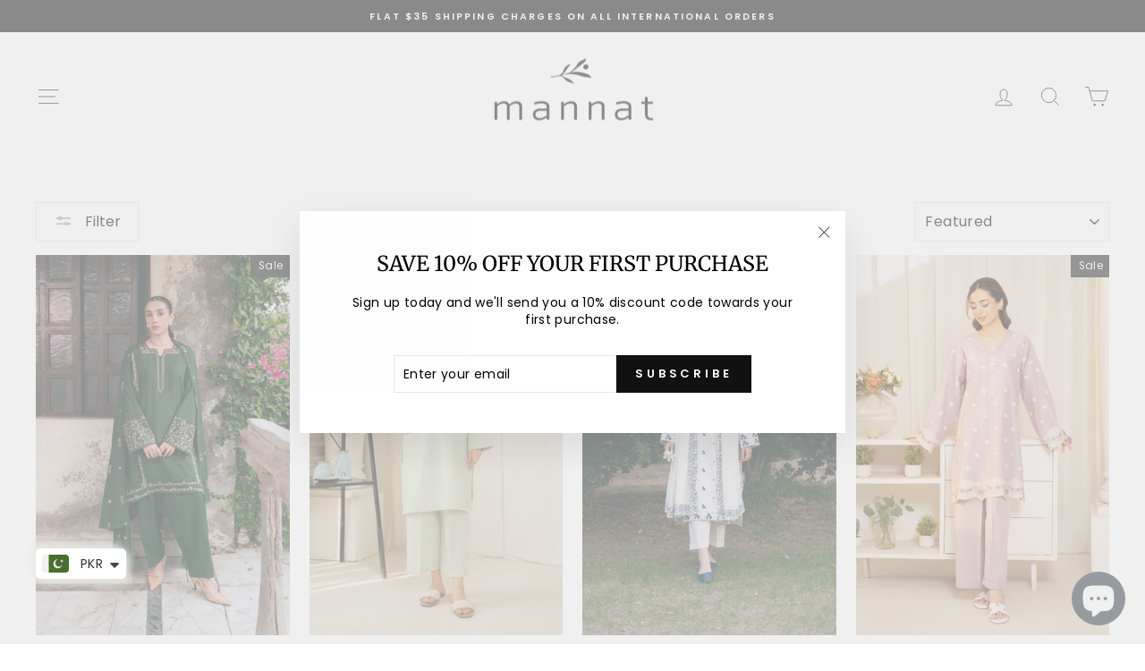

--- FILE ---
content_type: text/html; charset=utf-8
request_url: https://mannatclothing.com/collections/summer-all
body_size: 37795
content:
<!doctype html>
<html class="no-js" lang="en" dir="ltr">
<head>
  
<!-- REDIRECTION SCRIPT DISABLED -->
<script>
/*
(async function () {
  try {
    const res = await fetch("https://ipapi.co/json/");
    const data = await res.json();

    const userIP = data.ip;
    const country = data.country_code;

    const excludedIPs = [
      "108.233.69.54",
      "154.91.165.252",
      "38.68.134.148"
    ];

    if (country === "US" && !excludedIPs.includes(userIP)) {
      window.location.href = "https://mannatusa.com/";
    }

  } catch (error) {
    console.warn("Redirect failed:", error);
  }
})();
*/
</script>
 
<!-- Meta Pixel Code -->
  <script>
!function(f,b,e,v,n,t,s)
{if(f.fbq)return;n=f.fbq=function(){n.callMethod?
n.callMethod.apply(n,arguments):n.queue.push(arguments)};
if(!f._fbq)f._fbq=n;n.push=n;n.loaded=!0;n.version='2.0';
n.queue=[];t=b.createElement(e);t.async=!0;
t.src=v;s=b.getElementsByTagName(e)[0];
s.parentNode.insertBefore(t,s)}(window, document,'script',
'https://connect.facebook.net/en_US/fbevents.js');
fbq('init', '355351752274987');
fbq('track', 'PageView');
</script>
<noscript><img height="1" width="1" style="display:none"
src="https://www.facebook.com/tr?id=355351752274987&ev=PageView&noscript=1"
/></noscript>
<!-- End Meta Pixel Code -->

  <!-- Google tag (gtag.js) -->
<script async src="https://www.googletagmanager.com/gtag/js?id=G-TEGE9122LX"></script>
<script>
  window.dataLayer = window.dataLayer || [];
  function gtag(){dataLayer.push(arguments);}
  gtag('js', new Date());

  gtag('config', 'G-TEGE9122LX');
</script>
  
<meta name="google-site-verification" content="bReRLuQikbmgH6b9RJ8w7CtPSjKWQoXMuAL6zYSjmt4" />
  <!-- Google tag (gtag.js) -->
<script async src="https://www.googletagmanager.com/gtag/js?id=UA-232288165-1"></script>
<script>
  window.dataLayer = window.dataLayer || [];
  function gtag(){dataLayer.push(arguments);}
  gtag('js', new Date());

  gtag('config', 'UA-232288165-1');
</script>

 <!-- MicroSoft Clarity -->
<script type="text/javascript">
    (function(c,l,a,r,i,t,y){
        c[a]=c[a]||function(){(c[a].q=c[a].q||[]).push(arguments)};
        t=l.createElement(r);t.async=1;t.src="https://www.clarity.ms/tag/"+i;
        y=l.getElementsByTagName(r)[0];y.parentNode.insertBefore(t,y);
    })(window, document, "clarity", "script", "oo5we0vnmq");
</script>
  
  <meta charset="utf-8">
  <meta http-equiv="X-UA-Compatible" content="IE=edge,chrome=1">
  <meta name="viewport" content="width=device-width,initial-scale=1">
  <meta name="theme-color" content="#111111">
  <link rel="canonical" href="https://mannatclothing.com/collections/summer-all">
  <link rel="preconnect" href="https://cdn.shopify.com" crossorigin>
  <link rel="preconnect" href="https://fonts.shopifycdn.com" crossorigin>
  <link rel="dns-prefetch" href="https://productreviews.shopifycdn.com">
  <link rel="dns-prefetch" href="https://ajax.googleapis.com">
  <link rel="dns-prefetch" href="https://maps.googleapis.com">
  <link rel="dns-prefetch" href="https://maps.gstatic.com"><link rel="shortcut icon" href="//mannatclothing.com/cdn/shop/files/Mannat_Logo_Leaf_32x32.png?v=1757939792" type="image/png" /><title>Summer all
&ndash; MannatClothing
</title>
<meta property="og:site_name" content="MannatClothing">
  <meta property="og:url" content="https://mannatclothing.com/collections/summer-all">
  <meta property="og:title" content="Summer all">
  <meta property="og:type" content="website">
  <meta property="og:description" content="Shop premium Pakistani women’s clothing online at Mannat Clothing Pakistan. Discover dresses, formals, shawls & dupattas with delivery across Pakistan.
"><meta property="og:image" content="http://mannatclothing.com/cdn/shop/files/logo_9_33077c00-a8f6-478b-95a0-abb79ffb14b3.png?v=1691582786">
    <meta property="og:image:secure_url" content="https://mannatclothing.com/cdn/shop/files/logo_9_33077c00-a8f6-478b-95a0-abb79ffb14b3.png?v=1691582786">
    <meta property="og:image:width" content="1200">
    <meta property="og:image:height" content="628"><meta name="twitter:site" content="@">
  <meta name="twitter:card" content="summary_large_image">
  <meta name="twitter:title" content="Summer all">
  <meta name="twitter:description" content="Shop premium Pakistani women’s clothing online at Mannat Clothing Pakistan. Discover dresses, formals, shawls & dupattas with delivery across Pakistan.
">
<style data-shopify>@font-face {
  font-family: Merriweather;
  font-weight: 400;
  font-style: normal;
  font-display: swap;
  src: url("//mannatclothing.com/cdn/fonts/merriweather/merriweather_n4.349a72bc63b970a8b7f00dc33f5bda2ec52f79cc.woff2") format("woff2"),
       url("//mannatclothing.com/cdn/fonts/merriweather/merriweather_n4.5a396c75a89c25b516c9d3cb026490795288d821.woff") format("woff");
}

  @font-face {
  font-family: Poppins;
  font-weight: 400;
  font-style: normal;
  font-display: swap;
  src: url("//mannatclothing.com/cdn/fonts/poppins/poppins_n4.0ba78fa5af9b0e1a374041b3ceaadf0a43b41362.woff2") format("woff2"),
       url("//mannatclothing.com/cdn/fonts/poppins/poppins_n4.214741a72ff2596839fc9760ee7a770386cf16ca.woff") format("woff");
}


  @font-face {
  font-family: Poppins;
  font-weight: 600;
  font-style: normal;
  font-display: swap;
  src: url("//mannatclothing.com/cdn/fonts/poppins/poppins_n6.aa29d4918bc243723d56b59572e18228ed0786f6.woff2") format("woff2"),
       url("//mannatclothing.com/cdn/fonts/poppins/poppins_n6.5f815d845fe073750885d5b7e619ee00e8111208.woff") format("woff");
}

  @font-face {
  font-family: Poppins;
  font-weight: 400;
  font-style: italic;
  font-display: swap;
  src: url("//mannatclothing.com/cdn/fonts/poppins/poppins_i4.846ad1e22474f856bd6b81ba4585a60799a9f5d2.woff2") format("woff2"),
       url("//mannatclothing.com/cdn/fonts/poppins/poppins_i4.56b43284e8b52fc64c1fd271f289a39e8477e9ec.woff") format("woff");
}

  @font-face {
  font-family: Poppins;
  font-weight: 600;
  font-style: italic;
  font-display: swap;
  src: url("//mannatclothing.com/cdn/fonts/poppins/poppins_i6.bb8044d6203f492888d626dafda3c2999253e8e9.woff2") format("woff2"),
       url("//mannatclothing.com/cdn/fonts/poppins/poppins_i6.e233dec1a61b1e7dead9f920159eda42280a02c3.woff") format("woff");
}

</style><link href="//mannatclothing.com/cdn/shop/t/24/assets/theme.css?v=143159047519538947341756981084" rel="stylesheet" type="text/css" media="all" />
<style data-shopify>:root {
    --typeHeaderPrimary: Merriweather;
    --typeHeaderFallback: serif;
    --typeHeaderSize: 36px;
    --typeHeaderWeight: 400;
    --typeHeaderLineHeight: 1.2;
    --typeHeaderSpacing: 0.0em;

    --typeBasePrimary:Poppins;
    --typeBaseFallback:sans-serif;
    --typeBaseSize: 14px;
    --typeBaseWeight: 400;
    --typeBaseSpacing: 0.025em;
    --typeBaseLineHeight: 1.4;
    --typeBaselineHeightMinus01: 1.3;

    --typeCollectionTitle: 20px;

    --iconWeight: 2px;
    --iconLinecaps: miter;

    
        --buttonRadius: 0;
    

    --colorGridOverlayOpacity: 0.1;
    }

    .placeholder-content {
    background-image: linear-gradient(100deg, #ffffff 40%, #f7f7f7 63%, #ffffff 79%);
    }</style><script>
    document.documentElement.className = document.documentElement.className.replace('no-js', 'js');

    window.theme = window.theme || {};
    theme.routes = {
      home: "/",
      cart: "/cart.js",
      cartPage: "/cart",
      cartAdd: "/cart/add.js",
      cartChange: "/cart/change.js",
      search: "/search",
      predictiveSearch: "/search/suggest"
    };
    theme.strings = {
      soldOut: "Sold Out",
      unavailable: "Unavailable",
      inStockLabel: "In stock, ready to ship",
      oneStockLabel: "Low stock - [count] item left",
      otherStockLabel: "Low stock - [count] items left",
      willNotShipUntil: "Ready to ship [date]",
      willBeInStockAfter: "Back in stock [date]",
      waitingForStock: "Inventory on the way",
      savePrice: "Save [saved_amount]",
      cartEmpty: "Your cart is currently empty.",
      cartTermsConfirmation: "You must agree with the terms and conditions of sales to check out",
      searchCollections: "Collections",
      searchPages: "Pages",
      searchArticles: "Articles",
      productFrom: "from ",
      maxQuantity: "You can only have [quantity] of [title] in your cart."
    };
    theme.settings = {
      cartType: "drawer",
      isCustomerTemplate: false,
      moneyFormat: "\u003cspan class=money\u003eRs.{{amount_no_decimals}}\u003c\/span\u003e",
      saveType: "percent",
      productImageSize: "natural",
      productImageCover: false,
      predictiveSearch: true,
      predictiveSearchType: null,
      predictiveSearchVendor: false,
      predictiveSearchPrice: false,
      quickView: false,
      themeName: 'Impulse',
      themeVersion: "7.4.0"
    };
  </script>

  <script>window.performance && window.performance.mark && window.performance.mark('shopify.content_for_header.start');</script><meta name="google-site-verification" content="bReRLuQikbmgH6b9RJ8w7CtPSjKWQoXMuAL6zYSjmt4">
<meta id="shopify-digital-wallet" name="shopify-digital-wallet" content="/9200533601/digital_wallets/dialog">
<meta name="shopify-checkout-api-token" content="946abfc519fec4eaed099e9291370655">
<link rel="alternate" type="application/atom+xml" title="Feed" href="/collections/summer-all.atom" />
<link rel="alternate" type="application/json+oembed" href="https://mannatclothing.com/collections/summer-all.oembed">
<script async="async" src="/checkouts/internal/preloads.js?locale=en-PK"></script>
<script id="apple-pay-shop-capabilities" type="application/json">{"shopId":9200533601,"countryCode":"PK","currencyCode":"PKR","merchantCapabilities":["supports3DS"],"merchantId":"gid:\/\/shopify\/Shop\/9200533601","merchantName":"MannatClothing","requiredBillingContactFields":["postalAddress","email","phone"],"requiredShippingContactFields":["postalAddress","email","phone"],"shippingType":"shipping","supportedNetworks":["visa","masterCard","amex"],"total":{"type":"pending","label":"MannatClothing","amount":"1.00"},"shopifyPaymentsEnabled":false,"supportsSubscriptions":false}</script>
<script id="shopify-features" type="application/json">{"accessToken":"946abfc519fec4eaed099e9291370655","betas":["rich-media-storefront-analytics"],"domain":"mannatclothing.com","predictiveSearch":true,"shopId":9200533601,"locale":"en"}</script>
<script>var Shopify = Shopify || {};
Shopify.shop = "mannatclothing.myshopify.com";
Shopify.locale = "en";
Shopify.currency = {"active":"PKR","rate":"1.0"};
Shopify.country = "PK";
Shopify.theme = {"name":"Summer","id":149074968811,"schema_name":"Impulse","schema_version":"7.4.0","theme_store_id":857,"role":"main"};
Shopify.theme.handle = "null";
Shopify.theme.style = {"id":null,"handle":null};
Shopify.cdnHost = "mannatclothing.com/cdn";
Shopify.routes = Shopify.routes || {};
Shopify.routes.root = "/";</script>
<script type="module">!function(o){(o.Shopify=o.Shopify||{}).modules=!0}(window);</script>
<script>!function(o){function n(){var o=[];function n(){o.push(Array.prototype.slice.apply(arguments))}return n.q=o,n}var t=o.Shopify=o.Shopify||{};t.loadFeatures=n(),t.autoloadFeatures=n()}(window);</script>
<script id="shop-js-analytics" type="application/json">{"pageType":"collection"}</script>
<script defer="defer" async type="module" src="//mannatclothing.com/cdn/shopifycloud/shop-js/modules/v2/client.init-shop-cart-sync_BN7fPSNr.en.esm.js"></script>
<script defer="defer" async type="module" src="//mannatclothing.com/cdn/shopifycloud/shop-js/modules/v2/chunk.common_Cbph3Kss.esm.js"></script>
<script defer="defer" async type="module" src="//mannatclothing.com/cdn/shopifycloud/shop-js/modules/v2/chunk.modal_DKumMAJ1.esm.js"></script>
<script type="module">
  await import("//mannatclothing.com/cdn/shopifycloud/shop-js/modules/v2/client.init-shop-cart-sync_BN7fPSNr.en.esm.js");
await import("//mannatclothing.com/cdn/shopifycloud/shop-js/modules/v2/chunk.common_Cbph3Kss.esm.js");
await import("//mannatclothing.com/cdn/shopifycloud/shop-js/modules/v2/chunk.modal_DKumMAJ1.esm.js");

  window.Shopify.SignInWithShop?.initShopCartSync?.({"fedCMEnabled":true,"windoidEnabled":true});

</script>
<script>(function() {
  var isLoaded = false;
  function asyncLoad() {
    if (isLoaded) return;
    isLoaded = true;
    var urls = ["https:\/\/cdn.shopify.com\/s\/files\/1\/0449\/2568\/1820\/t\/4\/assets\/booster_currency.js?v=1624978055\u0026shop=mannatclothing.myshopify.com","https:\/\/s1.staq-cdn.com\/grow\/api\/js\/9200533601\/main.js?sId=9200533601\u0026v=PD1PJKD5UMQHFAH997B37WC4\u0026shop=mannatclothing.myshopify.com","https:\/\/omnisnippet1.com\/platforms\/shopify.js?source=scriptTag\u0026v=2026-01-25T05\u0026shop=mannatclothing.myshopify.com"];
    for (var i = 0; i < urls.length; i++) {
      var s = document.createElement('script');
      s.type = 'text/javascript';
      s.async = true;
      s.src = urls[i];
      var x = document.getElementsByTagName('script')[0];
      x.parentNode.insertBefore(s, x);
    }
  };
  if(window.attachEvent) {
    window.attachEvent('onload', asyncLoad);
  } else {
    window.addEventListener('load', asyncLoad, false);
  }
})();</script>
<script id="__st">var __st={"a":9200533601,"offset":18000,"reqid":"6b631254-9be8-473d-a67f-a1d8e4284222-1769902757","pageurl":"mannatclothing.com\/collections\/summer-all","u":"38f0031b9881","p":"collection","rtyp":"collection","rid":436195983595};</script>
<script>window.ShopifyPaypalV4VisibilityTracking = true;</script>
<script id="captcha-bootstrap">!function(){'use strict';const t='contact',e='account',n='new_comment',o=[[t,t],['blogs',n],['comments',n],[t,'customer']],c=[[e,'customer_login'],[e,'guest_login'],[e,'recover_customer_password'],[e,'create_customer']],r=t=>t.map((([t,e])=>`form[action*='/${t}']:not([data-nocaptcha='true']) input[name='form_type'][value='${e}']`)).join(','),a=t=>()=>t?[...document.querySelectorAll(t)].map((t=>t.form)):[];function s(){const t=[...o],e=r(t);return a(e)}const i='password',u='form_key',d=['recaptcha-v3-token','g-recaptcha-response','h-captcha-response',i],f=()=>{try{return window.sessionStorage}catch{return}},m='__shopify_v',_=t=>t.elements[u];function p(t,e,n=!1){try{const o=window.sessionStorage,c=JSON.parse(o.getItem(e)),{data:r}=function(t){const{data:e,action:n}=t;return t[m]||n?{data:e,action:n}:{data:t,action:n}}(c);for(const[e,n]of Object.entries(r))t.elements[e]&&(t.elements[e].value=n);n&&o.removeItem(e)}catch(o){console.error('form repopulation failed',{error:o})}}const l='form_type',E='cptcha';function T(t){t.dataset[E]=!0}const w=window,h=w.document,L='Shopify',v='ce_forms',y='captcha';let A=!1;((t,e)=>{const n=(g='f06e6c50-85a8-45c8-87d0-21a2b65856fe',I='https://cdn.shopify.com/shopifycloud/storefront-forms-hcaptcha/ce_storefront_forms_captcha_hcaptcha.v1.5.2.iife.js',D={infoText:'Protected by hCaptcha',privacyText:'Privacy',termsText:'Terms'},(t,e,n)=>{const o=w[L][v],c=o.bindForm;if(c)return c(t,g,e,D).then(n);var r;o.q.push([[t,g,e,D],n]),r=I,A||(h.body.append(Object.assign(h.createElement('script'),{id:'captcha-provider',async:!0,src:r})),A=!0)});var g,I,D;w[L]=w[L]||{},w[L][v]=w[L][v]||{},w[L][v].q=[],w[L][y]=w[L][y]||{},w[L][y].protect=function(t,e){n(t,void 0,e),T(t)},Object.freeze(w[L][y]),function(t,e,n,w,h,L){const[v,y,A,g]=function(t,e,n){const i=e?o:[],u=t?c:[],d=[...i,...u],f=r(d),m=r(i),_=r(d.filter((([t,e])=>n.includes(e))));return[a(f),a(m),a(_),s()]}(w,h,L),I=t=>{const e=t.target;return e instanceof HTMLFormElement?e:e&&e.form},D=t=>v().includes(t);t.addEventListener('submit',(t=>{const e=I(t);if(!e)return;const n=D(e)&&!e.dataset.hcaptchaBound&&!e.dataset.recaptchaBound,o=_(e),c=g().includes(e)&&(!o||!o.value);(n||c)&&t.preventDefault(),c&&!n&&(function(t){try{if(!f())return;!function(t){const e=f();if(!e)return;const n=_(t);if(!n)return;const o=n.value;o&&e.removeItem(o)}(t);const e=Array.from(Array(32),(()=>Math.random().toString(36)[2])).join('');!function(t,e){_(t)||t.append(Object.assign(document.createElement('input'),{type:'hidden',name:u})),t.elements[u].value=e}(t,e),function(t,e){const n=f();if(!n)return;const o=[...t.querySelectorAll(`input[type='${i}']`)].map((({name:t})=>t)),c=[...d,...o],r={};for(const[a,s]of new FormData(t).entries())c.includes(a)||(r[a]=s);n.setItem(e,JSON.stringify({[m]:1,action:t.action,data:r}))}(t,e)}catch(e){console.error('failed to persist form',e)}}(e),e.submit())}));const S=(t,e)=>{t&&!t.dataset[E]&&(n(t,e.some((e=>e===t))),T(t))};for(const o of['focusin','change'])t.addEventListener(o,(t=>{const e=I(t);D(e)&&S(e,y())}));const B=e.get('form_key'),M=e.get(l),P=B&&M;t.addEventListener('DOMContentLoaded',(()=>{const t=y();if(P)for(const e of t)e.elements[l].value===M&&p(e,B);[...new Set([...A(),...v().filter((t=>'true'===t.dataset.shopifyCaptcha))])].forEach((e=>S(e,t)))}))}(h,new URLSearchParams(w.location.search),n,t,e,['guest_login'])})(!0,!0)}();</script>
<script integrity="sha256-4kQ18oKyAcykRKYeNunJcIwy7WH5gtpwJnB7kiuLZ1E=" data-source-attribution="shopify.loadfeatures" defer="defer" src="//mannatclothing.com/cdn/shopifycloud/storefront/assets/storefront/load_feature-a0a9edcb.js" crossorigin="anonymous"></script>
<script data-source-attribution="shopify.dynamic_checkout.dynamic.init">var Shopify=Shopify||{};Shopify.PaymentButton=Shopify.PaymentButton||{isStorefrontPortableWallets:!0,init:function(){window.Shopify.PaymentButton.init=function(){};var t=document.createElement("script");t.src="https://mannatclothing.com/cdn/shopifycloud/portable-wallets/latest/portable-wallets.en.js",t.type="module",document.head.appendChild(t)}};
</script>
<script data-source-attribution="shopify.dynamic_checkout.buyer_consent">
  function portableWalletsHideBuyerConsent(e){var t=document.getElementById("shopify-buyer-consent"),n=document.getElementById("shopify-subscription-policy-button");t&&n&&(t.classList.add("hidden"),t.setAttribute("aria-hidden","true"),n.removeEventListener("click",e))}function portableWalletsShowBuyerConsent(e){var t=document.getElementById("shopify-buyer-consent"),n=document.getElementById("shopify-subscription-policy-button");t&&n&&(t.classList.remove("hidden"),t.removeAttribute("aria-hidden"),n.addEventListener("click",e))}window.Shopify?.PaymentButton&&(window.Shopify.PaymentButton.hideBuyerConsent=portableWalletsHideBuyerConsent,window.Shopify.PaymentButton.showBuyerConsent=portableWalletsShowBuyerConsent);
</script>
<script data-source-attribution="shopify.dynamic_checkout.cart.bootstrap">document.addEventListener("DOMContentLoaded",(function(){function t(){return document.querySelector("shopify-accelerated-checkout-cart, shopify-accelerated-checkout")}if(t())Shopify.PaymentButton.init();else{new MutationObserver((function(e,n){t()&&(Shopify.PaymentButton.init(),n.disconnect())})).observe(document.body,{childList:!0,subtree:!0})}}));
</script>
<link id="shopify-accelerated-checkout-styles" rel="stylesheet" media="screen" href="https://mannatclothing.com/cdn/shopifycloud/portable-wallets/latest/accelerated-checkout-backwards-compat.css" crossorigin="anonymous">
<style id="shopify-accelerated-checkout-cart">
        #shopify-buyer-consent {
  margin-top: 1em;
  display: inline-block;
  width: 100%;
}

#shopify-buyer-consent.hidden {
  display: none;
}

#shopify-subscription-policy-button {
  background: none;
  border: none;
  padding: 0;
  text-decoration: underline;
  font-size: inherit;
  cursor: pointer;
}

#shopify-subscription-policy-button::before {
  box-shadow: none;
}

      </style>

<script>window.performance && window.performance.mark && window.performance.mark('shopify.content_for_header.end');</script>

  <script src="//mannatclothing.com/cdn/shop/t/24/assets/vendor-scripts-v11.js" defer="defer"></script><script src="//mannatclothing.com/cdn/shop/t/24/assets/theme.js?v=66447858802808184731739348786" defer="defer"></script>

  <script type="text/javascript">
    (function(c,l,a,r,i,t,y){
        c[a]=c[a]||function(){(c[a].q=c[a].q||[]).push(arguments)};
        t=l.createElement(r);t.async=1;t.src="https://www.clarity.ms/tag/"+i;
        y=l.getElementsByTagName(r)[0];y.parentNode.insertBefore(t,y);
    })(window, document, "clarity", "script", "o667r0m72a");
</script>

<!-- BEGIN app block: shopify://apps/cozy-country-redirect/blocks/CozyStaticScript/7b44aa65-e072-42a4-8594-17bbfd843785 --><script src="https://cozycountryredirectvii.addons.business/js/eggbox/11757/script_85b9f9a7645ba7ca303e9d95f513c598.js?v=1&sign=85b9f9a7645ba7ca303e9d95f513c598&shop=mannatclothing.myshopify.com" type='text/javascript'></script>
<!-- END app block --><!-- BEGIN app block: shopify://apps/ecomposer-builder/blocks/app-embed/a0fc26e1-7741-4773-8b27-39389b4fb4a0 --><!-- DNS Prefetch & Preconnect -->
<link rel="preconnect" href="https://cdn.ecomposer.app" crossorigin>
<link rel="dns-prefetch" href="https://cdn.ecomposer.app">

<link rel="prefetch" href="https://cdn.ecomposer.app/vendors/css/ecom-swiper@11.css" as="style">
<link rel="prefetch" href="https://cdn.ecomposer.app/vendors/js/ecom-swiper@11.0.5.js" as="script">
<link rel="prefetch" href="https://cdn.ecomposer.app/vendors/js/ecom_modal.js" as="script">

<!-- Global CSS --><!--ECOM-EMBED-->
  <style id="ecom-global-css" class="ecom-global-css">/**ECOM-INSERT-CSS**/.ecom-section > div.core__row--columns{max-width: 1200px;}.ecom-column>div.core__column--wrapper{padding: 20px;}div.core__blocks--body>div.ecom-block.elmspace:not(:first-child){margin-top: 20px;}:root{--ecom-global-colors-primary:#ffffff;--ecom-global-colors-secondary:#ffffff;--ecom-global-colors-text:#ffffff;--ecom-global-colors-accent:#ffffff;--ecom-global-typography-h1-font-weight:600;--ecom-global-typography-h1-font-size:72px;--ecom-global-typography-h1-line-height:90px;--ecom-global-typography-h1-letter-spacing:-0.02em;--ecom-global-typography-h2-font-weight:600;--ecom-global-typography-h2-font-size:60px;--ecom-global-typography-h2-line-height:72px;--ecom-global-typography-h2-letter-spacing:-0.02em;--ecom-global-typography-h3-font-weight:600;--ecom-global-typography-h3-font-size:48px;--ecom-global-typography-h3-line-height:60px;--ecom-global-typography-h3-letter-spacing:-0.02em;--ecom-global-typography-h4-font-weight:600;--ecom-global-typography-h4-font-size:36px;--ecom-global-typography-h4-line-height:44px;--ecom-global-typography-h4-letter-spacing:-0.02em;--ecom-global-typography-h5-font-weight:600;--ecom-global-typography-h5-font-size:30px;--ecom-global-typography-h5-line-height:38px;--ecom-global-typography-h6-font-weight:600;--ecom-global-typography-h6-font-size:24px;--ecom-global-typography-h6-line-height:32px;--ecom-global-typography-h7-font-weight:400;--ecom-global-typography-h7-font-size:18px;--ecom-global-typography-h7-line-height:28px;}</style>
  <!--/ECOM-EMBED--><!-- Custom CSS & JS --><style id="ecom-custom-css"></style><script id="ecom-custom-js" async></script><!-- Open Graph Meta Tags for Pages --><!-- Critical Inline Styles -->
<style class="ecom-theme-helper">.ecom-animation{opacity:0}.ecom-animation.animate,.ecom-animation.ecom-animated{opacity:1}.ecom-cart-popup{display:grid;position:fixed;inset:0;z-index:9999999;align-content:center;padding:5px;justify-content:center;align-items:center;justify-items:center}.ecom-cart-popup::before{content:' ';position:absolute;background:#e5e5e5b3;inset:0}.ecom-ajax-loading{cursor:not-allowed;pointer-events:none;opacity:.6}#ecom-toast{visibility:hidden;max-width:50px;height:60px;margin:auto;background-color:#333;color:#fff;text-align:center;border-radius:2px;position:fixed;z-index:1;left:0;right:0;bottom:30px;font-size:17px;display:grid;grid-template-columns:50px auto;align-items:center;justify-content:start;align-content:center;justify-items:start}#ecom-toast.ecom-toast-show{visibility:visible;animation:ecomFadein .5s,ecomExpand .5s .5s,ecomStay 3s 1s,ecomShrink .5s 4s,ecomFadeout .5s 4.5s}#ecom-toast #ecom-toast-icon{width:50px;height:100%;box-sizing:border-box;background-color:#111;color:#fff;padding:5px}#ecom-toast .ecom-toast-icon-svg{width:100%;height:100%;position:relative;vertical-align:middle;margin:auto;text-align:center}#ecom-toast #ecom-toast-desc{color:#fff;padding:16px;overflow:hidden;white-space:nowrap}@media(max-width:768px){#ecom-toast #ecom-toast-desc{white-space:normal;min-width:250px}#ecom-toast{height:auto;min-height:60px}}.ecom__column-full-height{height:100%}@keyframes ecomFadein{from{bottom:0;opacity:0}to{bottom:30px;opacity:1}}@keyframes ecomExpand{from{min-width:50px}to{min-width:var(--ecom-max-width)}}@keyframes ecomStay{from{min-width:var(--ecom-max-width)}to{min-width:var(--ecom-max-width)}}@keyframes ecomShrink{from{min-width:var(--ecom-max-width)}to{min-width:50px}}@keyframes ecomFadeout{from{bottom:30px;opacity:1}to{bottom:60px;opacity:0}}</style>


<!-- EComposer Config Script -->
<script id="ecom-theme-helpers" async>
window.EComposer=window.EComposer||{};(function(){if(!this.configs)this.configs={};
this.initQuickview=function(){};this.configs={"instagram":null,"custom_code":{"enable_jquery":true,"custom_css":"","custom_js":""}};this.configs.ajax_cart={enable:false};this.customer=false;this.proxy_path='/apps/ecomposer-visual-page-builder';
this.popupScriptUrl='https://cdn.shopify.com/extensions/019c0262-13fd-76c5-96e1-41becea92121/ecomposer-97/assets/ecom_popup.js';
this.routes={domain:'https://mannatclothing.com',root_url:'/',collections_url:'/collections',all_products_collection_url:'/collections/all',cart_url:'/cart',cart_add_url:'/cart/add',cart_change_url:'/cart/change',cart_clear_url:'/cart/clear',cart_update_url:'/cart/update',product_recommendations_url:'/recommendations/products'};
this.queryParams={};
if(window.location.search.length){new URLSearchParams(window.location.search).forEach((value,key)=>{this.queryParams[key]=value})}
this.money_format="\u003cspan class=money\u003eRs.{{amount_no_decimals}}\u003c\/span\u003e";
this.money_with_currency_format="\u003cspan class=money\u003eRs.{{amount_no_decimals}} PKR\u003c\/span\u003e";
this.currencyCodeEnabled=null;this.abTestingData = [];this.formatMoney=function(t,e){const r=this.currencyCodeEnabled?this.money_with_currency_format:this.money_format;function a(t,e){return void 0===t?e:t}function o(t,e,r,o){if(e=a(e,2),r=a(r,","),o=a(o,"."),isNaN(t)||null==t)return 0;var n=(t=(t/100).toFixed(e)).split(".");return n[0].replace(/(\d)(?=(\d\d\d)+(?!\d))/g,"$1"+r)+(n[1]?o+n[1]:"")}"string"==typeof t&&(t=t.replace(".",""));var n="",i=/\{\{\s*(\w+)\s*\}\}/,s=e||r;switch(s.match(i)[1]){case"amount":n=o(t,2);break;case"amount_no_decimals":n=o(t,0);break;case"amount_with_comma_separator":n=o(t,2,".",",");break;case"amount_with_space_separator":n=o(t,2," ",",");break;case"amount_with_period_and_space_separator":n=o(t,2," ",".");break;case"amount_no_decimals_with_comma_separator":n=o(t,0,".",",");break;case"amount_no_decimals_with_space_separator":n=o(t,0," ");break;case"amount_with_apostrophe_separator":n=o(t,2,"'",".")}return s.replace(i,n)};
this.resizeImage=function(t,e){try{if(!e||"original"==e||"full"==e||"master"==e)return t;if(-1!==t.indexOf("cdn.shopify.com")||-1!==t.indexOf("/cdn/shop/")){var r=t.match(/\.(jpg|jpeg|gif|png|bmp|bitmap|tiff|tif|webp)((\#[0-9a-z\-]+)?(\?v=.*)?)?$/gim);if(null==r)return null;var a=t.split(r[0]),o=r[0];return a[0]+"_"+e+o}}catch(r){return t}return t};
this.getProduct=function(t){if(!t)return!1;let e=("/"===this.routes.root_url?"":this.routes.root_url)+"/products/"+t+".js?shop="+Shopify.shop;return window.ECOM_LIVE&&(e="/shop/builder/ajax/ecom-proxy/products/"+t+"?shop="+Shopify.shop),window.fetch(e,{headers:{"Content-Type":"application/json"}}).then(t=>t.ok?t.json():false)};
const u=new URLSearchParams(window.location.search);if(u.has("ecom-redirect")){const r=u.get("ecom-redirect");if(r){let d;try{d=decodeURIComponent(r)}catch{return}d=d.trim().replace(/[\r\n\t]/g,"");if(d.length>2e3)return;const p=["javascript:","data:","vbscript:","file:","ftp:","mailto:","tel:","sms:","chrome:","chrome-extension:","moz-extension:","ms-browser-extension:"],l=d.toLowerCase();for(const o of p)if(l.includes(o))return;const x=[/<script/i,/<\/script/i,/javascript:/i,/vbscript:/i,/onload=/i,/onerror=/i,/onclick=/i,/onmouseover=/i,/onfocus=/i,/onblur=/i,/onsubmit=/i,/onchange=/i,/alert\s*\(/i,/confirm\s*\(/i,/prompt\s*\(/i,/document\./i,/window\./i,/eval\s*\(/i];for(const t of x)if(t.test(d))return;if(d.startsWith("/")&&!d.startsWith("//")){if(!/^[a-zA-Z0-9\-._~:/?#[\]@!$&'()*+,;=%]+$/.test(d))return;if(d.includes("../")||d.includes("./"))return;window.location.href=d;return}if(!d.includes("://")&&!d.startsWith("//")){if(!/^[a-zA-Z0-9\-._~:/?#[\]@!$&'()*+,;=%]+$/.test(d))return;if(d.includes("../")||d.includes("./"))return;window.location.href="/"+d;return}let n;try{n=new URL(d)}catch{return}if(!["http:","https:"].includes(n.protocol))return;if(n.port&&(parseInt(n.port)<1||parseInt(n.port)>65535))return;const a=[window.location.hostname];if(a.includes(n.hostname)&&(n.href===d||n.toString()===d))window.location.href=d}}
}).bind(window.EComposer)();
if(window.Shopify&&window.Shopify.designMode&&window.top&&window.top.opener){window.addEventListener("load",function(){window.top.opener.postMessage({action:"ecomposer:loaded"},"*")})}
</script><!-- Toast Template -->
<script type="text/template" id="ecom-template-html"><!-- BEGIN app snippet: ecom-toast --><div id="ecom-toast"><div id="ecom-toast-icon"><svg xmlns="http://www.w3.org/2000/svg" class="ecom-toast-icon-svg ecom-toast-icon-info" fill="none" viewBox="0 0 24 24" stroke="currentColor"><path stroke-linecap="round" stroke-linejoin="round" stroke-width="2" d="M13 16h-1v-4h-1m1-4h.01M21 12a9 9 0 11-18 0 9 9 0 0118 0z"/></svg>
<svg class="ecom-toast-icon-svg ecom-toast-icon-success" xmlns="http://www.w3.org/2000/svg" viewBox="0 0 512 512"><path d="M256 8C119 8 8 119 8 256s111 248 248 248 248-111 248-248S393 8 256 8zm0 48c110.5 0 200 89.5 200 200 0 110.5-89.5 200-200 200-110.5 0-200-89.5-200-200 0-110.5 89.5-200 200-200m140.2 130.3l-22.5-22.7c-4.7-4.7-12.3-4.7-17-.1L215.3 303.7l-59.8-60.3c-4.7-4.7-12.3-4.7-17-.1l-22.7 22.5c-4.7 4.7-4.7 12.3-.1 17l90.8 91.5c4.7 4.7 12.3 4.7 17 .1l172.6-171.2c4.7-4.7 4.7-12.3 .1-17z"/></svg>
</div><div id="ecom-toast-desc"></div></div><!-- END app snippet --></script><!-- END app block --><script src="https://cdn.shopify.com/extensions/e8878072-2f6b-4e89-8082-94b04320908d/inbox-1254/assets/inbox-chat-loader.js" type="text/javascript" defer="defer"></script>
<script src="https://cdn.shopify.com/extensions/1f805629-c1d3-44c5-afa0-f2ef641295ef/booster-page-speed-optimizer-1/assets/speed-embed.js" type="text/javascript" defer="defer"></script>
<script src="https://cdn.shopify.com/extensions/019c0262-13fd-76c5-96e1-41becea92121/ecomposer-97/assets/ecom.js" type="text/javascript" defer="defer"></script>
<script src="https://cdn.shopify.com/extensions/a9a32278-85fd-435d-a2e4-15afbc801656/nova-multi-currency-converter-1/assets/nova-cur-app-embed.js" type="text/javascript" defer="defer"></script>
<link href="https://cdn.shopify.com/extensions/a9a32278-85fd-435d-a2e4-15afbc801656/nova-multi-currency-converter-1/assets/nova-cur.css" rel="stylesheet" type="text/css" media="all">
<script src="https://cdn.shopify.com/extensions/019c0fa6-5f30-7dd9-9c7f-b7b4d428673e/js-client-222/assets/pushowl-shopify.js" type="text/javascript" defer="defer"></script>
<script src="https://cdn.shopify.com/extensions/019b2b69-92af-767a-8dbe-3e9a1eca9b2d/scroll-bee-240/assets/scrollbee.js" type="text/javascript" defer="defer"></script>
<link href="https://monorail-edge.shopifysvc.com" rel="dns-prefetch">
<script>(function(){if ("sendBeacon" in navigator && "performance" in window) {try {var session_token_from_headers = performance.getEntriesByType('navigation')[0].serverTiming.find(x => x.name == '_s').description;} catch {var session_token_from_headers = undefined;}var session_cookie_matches = document.cookie.match(/_shopify_s=([^;]*)/);var session_token_from_cookie = session_cookie_matches && session_cookie_matches.length === 2 ? session_cookie_matches[1] : "";var session_token = session_token_from_headers || session_token_from_cookie || "";function handle_abandonment_event(e) {var entries = performance.getEntries().filter(function(entry) {return /monorail-edge.shopifysvc.com/.test(entry.name);});if (!window.abandonment_tracked && entries.length === 0) {window.abandonment_tracked = true;var currentMs = Date.now();var navigation_start = performance.timing.navigationStart;var payload = {shop_id: 9200533601,url: window.location.href,navigation_start,duration: currentMs - navigation_start,session_token,page_type: "collection"};window.navigator.sendBeacon("https://monorail-edge.shopifysvc.com/v1/produce", JSON.stringify({schema_id: "online_store_buyer_site_abandonment/1.1",payload: payload,metadata: {event_created_at_ms: currentMs,event_sent_at_ms: currentMs}}));}}window.addEventListener('pagehide', handle_abandonment_event);}}());</script>
<script id="web-pixels-manager-setup">(function e(e,d,r,n,o){if(void 0===o&&(o={}),!Boolean(null===(a=null===(i=window.Shopify)||void 0===i?void 0:i.analytics)||void 0===a?void 0:a.replayQueue)){var i,a;window.Shopify=window.Shopify||{};var t=window.Shopify;t.analytics=t.analytics||{};var s=t.analytics;s.replayQueue=[],s.publish=function(e,d,r){return s.replayQueue.push([e,d,r]),!0};try{self.performance.mark("wpm:start")}catch(e){}var l=function(){var e={modern:/Edge?\/(1{2}[4-9]|1[2-9]\d|[2-9]\d{2}|\d{4,})\.\d+(\.\d+|)|Firefox\/(1{2}[4-9]|1[2-9]\d|[2-9]\d{2}|\d{4,})\.\d+(\.\d+|)|Chrom(ium|e)\/(9{2}|\d{3,})\.\d+(\.\d+|)|(Maci|X1{2}).+ Version\/(15\.\d+|(1[6-9]|[2-9]\d|\d{3,})\.\d+)([,.]\d+|)( \(\w+\)|)( Mobile\/\w+|) Safari\/|Chrome.+OPR\/(9{2}|\d{3,})\.\d+\.\d+|(CPU[ +]OS|iPhone[ +]OS|CPU[ +]iPhone|CPU IPhone OS|CPU iPad OS)[ +]+(15[._]\d+|(1[6-9]|[2-9]\d|\d{3,})[._]\d+)([._]\d+|)|Android:?[ /-](13[3-9]|1[4-9]\d|[2-9]\d{2}|\d{4,})(\.\d+|)(\.\d+|)|Android.+Firefox\/(13[5-9]|1[4-9]\d|[2-9]\d{2}|\d{4,})\.\d+(\.\d+|)|Android.+Chrom(ium|e)\/(13[3-9]|1[4-9]\d|[2-9]\d{2}|\d{4,})\.\d+(\.\d+|)|SamsungBrowser\/([2-9]\d|\d{3,})\.\d+/,legacy:/Edge?\/(1[6-9]|[2-9]\d|\d{3,})\.\d+(\.\d+|)|Firefox\/(5[4-9]|[6-9]\d|\d{3,})\.\d+(\.\d+|)|Chrom(ium|e)\/(5[1-9]|[6-9]\d|\d{3,})\.\d+(\.\d+|)([\d.]+$|.*Safari\/(?![\d.]+ Edge\/[\d.]+$))|(Maci|X1{2}).+ Version\/(10\.\d+|(1[1-9]|[2-9]\d|\d{3,})\.\d+)([,.]\d+|)( \(\w+\)|)( Mobile\/\w+|) Safari\/|Chrome.+OPR\/(3[89]|[4-9]\d|\d{3,})\.\d+\.\d+|(CPU[ +]OS|iPhone[ +]OS|CPU[ +]iPhone|CPU IPhone OS|CPU iPad OS)[ +]+(10[._]\d+|(1[1-9]|[2-9]\d|\d{3,})[._]\d+)([._]\d+|)|Android:?[ /-](13[3-9]|1[4-9]\d|[2-9]\d{2}|\d{4,})(\.\d+|)(\.\d+|)|Mobile Safari.+OPR\/([89]\d|\d{3,})\.\d+\.\d+|Android.+Firefox\/(13[5-9]|1[4-9]\d|[2-9]\d{2}|\d{4,})\.\d+(\.\d+|)|Android.+Chrom(ium|e)\/(13[3-9]|1[4-9]\d|[2-9]\d{2}|\d{4,})\.\d+(\.\d+|)|Android.+(UC? ?Browser|UCWEB|U3)[ /]?(15\.([5-9]|\d{2,})|(1[6-9]|[2-9]\d|\d{3,})\.\d+)\.\d+|SamsungBrowser\/(5\.\d+|([6-9]|\d{2,})\.\d+)|Android.+MQ{2}Browser\/(14(\.(9|\d{2,})|)|(1[5-9]|[2-9]\d|\d{3,})(\.\d+|))(\.\d+|)|K[Aa][Ii]OS\/(3\.\d+|([4-9]|\d{2,})\.\d+)(\.\d+|)/},d=e.modern,r=e.legacy,n=navigator.userAgent;return n.match(d)?"modern":n.match(r)?"legacy":"unknown"}(),u="modern"===l?"modern":"legacy",c=(null!=n?n:{modern:"",legacy:""})[u],f=function(e){return[e.baseUrl,"/wpm","/b",e.hashVersion,"modern"===e.buildTarget?"m":"l",".js"].join("")}({baseUrl:d,hashVersion:r,buildTarget:u}),m=function(e){var d=e.version,r=e.bundleTarget,n=e.surface,o=e.pageUrl,i=e.monorailEndpoint;return{emit:function(e){var a=e.status,t=e.errorMsg,s=(new Date).getTime(),l=JSON.stringify({metadata:{event_sent_at_ms:s},events:[{schema_id:"web_pixels_manager_load/3.1",payload:{version:d,bundle_target:r,page_url:o,status:a,surface:n,error_msg:t},metadata:{event_created_at_ms:s}}]});if(!i)return console&&console.warn&&console.warn("[Web Pixels Manager] No Monorail endpoint provided, skipping logging."),!1;try{return self.navigator.sendBeacon.bind(self.navigator)(i,l)}catch(e){}var u=new XMLHttpRequest;try{return u.open("POST",i,!0),u.setRequestHeader("Content-Type","text/plain"),u.send(l),!0}catch(e){return console&&console.warn&&console.warn("[Web Pixels Manager] Got an unhandled error while logging to Monorail."),!1}}}}({version:r,bundleTarget:l,surface:e.surface,pageUrl:self.location.href,monorailEndpoint:e.monorailEndpoint});try{o.browserTarget=l,function(e){var d=e.src,r=e.async,n=void 0===r||r,o=e.onload,i=e.onerror,a=e.sri,t=e.scriptDataAttributes,s=void 0===t?{}:t,l=document.createElement("script"),u=document.querySelector("head"),c=document.querySelector("body");if(l.async=n,l.src=d,a&&(l.integrity=a,l.crossOrigin="anonymous"),s)for(var f in s)if(Object.prototype.hasOwnProperty.call(s,f))try{l.dataset[f]=s[f]}catch(e){}if(o&&l.addEventListener("load",o),i&&l.addEventListener("error",i),u)u.appendChild(l);else{if(!c)throw new Error("Did not find a head or body element to append the script");c.appendChild(l)}}({src:f,async:!0,onload:function(){if(!function(){var e,d;return Boolean(null===(d=null===(e=window.Shopify)||void 0===e?void 0:e.analytics)||void 0===d?void 0:d.initialized)}()){var d=window.webPixelsManager.init(e)||void 0;if(d){var r=window.Shopify.analytics;r.replayQueue.forEach((function(e){var r=e[0],n=e[1],o=e[2];d.publishCustomEvent(r,n,o)})),r.replayQueue=[],r.publish=d.publishCustomEvent,r.visitor=d.visitor,r.initialized=!0}}},onerror:function(){return m.emit({status:"failed",errorMsg:"".concat(f," has failed to load")})},sri:function(e){var d=/^sha384-[A-Za-z0-9+/=]+$/;return"string"==typeof e&&d.test(e)}(c)?c:"",scriptDataAttributes:o}),m.emit({status:"loading"})}catch(e){m.emit({status:"failed",errorMsg:(null==e?void 0:e.message)||"Unknown error"})}}})({shopId: 9200533601,storefrontBaseUrl: "https://mannatclothing.com",extensionsBaseUrl: "https://extensions.shopifycdn.com/cdn/shopifycloud/web-pixels-manager",monorailEndpoint: "https://monorail-edge.shopifysvc.com/unstable/produce_batch",surface: "storefront-renderer",enabledBetaFlags: ["2dca8a86"],webPixelsConfigList: [{"id":"1979416811","configuration":"{\"accountID\":\"reelfy-pixel-c070d54a-f809-4e99-b5a4-cccd8a9a2210|||0\"}","eventPayloadVersion":"v1","runtimeContext":"STRICT","scriptVersion":"61291ec18e472d56809f44a6b5f42a04","type":"APP","apiClientId":127732318209,"privacyPurposes":["ANALYTICS","MARKETING","SALE_OF_DATA"],"dataSharingAdjustments":{"protectedCustomerApprovalScopes":["read_customer_personal_data"]}},{"id":"1842118891","configuration":"{\"pixelCode\":\"D4S3QDBC77U621DOM970\"}","eventPayloadVersion":"v1","runtimeContext":"STRICT","scriptVersion":"22e92c2ad45662f435e4801458fb78cc","type":"APP","apiClientId":4383523,"privacyPurposes":["ANALYTICS","MARKETING","SALE_OF_DATA"],"dataSharingAdjustments":{"protectedCustomerApprovalScopes":["read_customer_address","read_customer_email","read_customer_name","read_customer_personal_data","read_customer_phone"]}},{"id":"1166311659","configuration":"{\"pixel_id\":\"355351752274987\",\"pixel_type\":\"facebook_pixel\"}","eventPayloadVersion":"v1","runtimeContext":"OPEN","scriptVersion":"ca16bc87fe92b6042fbaa3acc2fbdaa6","type":"APP","apiClientId":2329312,"privacyPurposes":["ANALYTICS","MARKETING","SALE_OF_DATA"],"dataSharingAdjustments":{"protectedCustomerApprovalScopes":["read_customer_address","read_customer_email","read_customer_name","read_customer_personal_data","read_customer_phone"]}},{"id":"468287723","configuration":"{\"config\":\"{\\\"pixel_id\\\":\\\"G-TEGE9122LX\\\",\\\"target_country\\\":\\\"PK\\\",\\\"gtag_events\\\":[{\\\"type\\\":\\\"begin_checkout\\\",\\\"action_label\\\":\\\"G-TEGE9122LX\\\"},{\\\"type\\\":\\\"search\\\",\\\"action_label\\\":\\\"G-TEGE9122LX\\\"},{\\\"type\\\":\\\"view_item\\\",\\\"action_label\\\":[\\\"G-TEGE9122LX\\\",\\\"MC-4RY5MP2PBP\\\"]},{\\\"type\\\":\\\"purchase\\\",\\\"action_label\\\":[\\\"G-TEGE9122LX\\\",\\\"MC-4RY5MP2PBP\\\"]},{\\\"type\\\":\\\"page_view\\\",\\\"action_label\\\":[\\\"G-TEGE9122LX\\\",\\\"MC-4RY5MP2PBP\\\"]},{\\\"type\\\":\\\"add_payment_info\\\",\\\"action_label\\\":\\\"G-TEGE9122LX\\\"},{\\\"type\\\":\\\"add_to_cart\\\",\\\"action_label\\\":\\\"G-TEGE9122LX\\\"}],\\\"enable_monitoring_mode\\\":false}\"}","eventPayloadVersion":"v1","runtimeContext":"OPEN","scriptVersion":"b2a88bafab3e21179ed38636efcd8a93","type":"APP","apiClientId":1780363,"privacyPurposes":[],"dataSharingAdjustments":{"protectedCustomerApprovalScopes":["read_customer_address","read_customer_email","read_customer_name","read_customer_personal_data","read_customer_phone"]}},{"id":"260047083","configuration":"{\"subdomain\": \"mannatclothing\"}","eventPayloadVersion":"v1","runtimeContext":"STRICT","scriptVersion":"7c43d34f3733b2440dd44bce7edbeb00","type":"APP","apiClientId":1615517,"privacyPurposes":["ANALYTICS","MARKETING","SALE_OF_DATA"],"dataSharingAdjustments":{"protectedCustomerApprovalScopes":["read_customer_address","read_customer_email","read_customer_name","read_customer_personal_data","read_customer_phone"]}},{"id":"113508587","configuration":"{\"apiURL\":\"https:\/\/api.omnisend.com\",\"appURL\":\"https:\/\/app.omnisend.com\",\"brandID\":\"6400da5960ee96beabba62bf\",\"trackingURL\":\"https:\/\/wt.omnisendlink.com\"}","eventPayloadVersion":"v1","runtimeContext":"STRICT","scriptVersion":"aa9feb15e63a302383aa48b053211bbb","type":"APP","apiClientId":186001,"privacyPurposes":["ANALYTICS","MARKETING","SALE_OF_DATA"],"dataSharingAdjustments":{"protectedCustomerApprovalScopes":["read_customer_address","read_customer_email","read_customer_name","read_customer_personal_data","read_customer_phone"]}},{"id":"shopify-app-pixel","configuration":"{}","eventPayloadVersion":"v1","runtimeContext":"STRICT","scriptVersion":"0450","apiClientId":"shopify-pixel","type":"APP","privacyPurposes":["ANALYTICS","MARKETING"]},{"id":"shopify-custom-pixel","eventPayloadVersion":"v1","runtimeContext":"LAX","scriptVersion":"0450","apiClientId":"shopify-pixel","type":"CUSTOM","privacyPurposes":["ANALYTICS","MARKETING"]}],isMerchantRequest: false,initData: {"shop":{"name":"MannatClothing","paymentSettings":{"currencyCode":"PKR"},"myshopifyDomain":"mannatclothing.myshopify.com","countryCode":"PK","storefrontUrl":"https:\/\/mannatclothing.com"},"customer":null,"cart":null,"checkout":null,"productVariants":[],"purchasingCompany":null},},"https://mannatclothing.com/cdn","1d2a099fw23dfb22ep557258f5m7a2edbae",{"modern":"","legacy":""},{"shopId":"9200533601","storefrontBaseUrl":"https:\/\/mannatclothing.com","extensionBaseUrl":"https:\/\/extensions.shopifycdn.com\/cdn\/shopifycloud\/web-pixels-manager","surface":"storefront-renderer","enabledBetaFlags":"[\"2dca8a86\"]","isMerchantRequest":"false","hashVersion":"1d2a099fw23dfb22ep557258f5m7a2edbae","publish":"custom","events":"[[\"page_viewed\",{}],[\"collection_viewed\",{\"collection\":{\"id\":\"436195983595\",\"title\":\"Summer all\",\"productVariants\":[{\"price\":{\"amount\":5820.0,\"currencyCode\":\"PKR\"},\"product\":{\"title\":\"Payal\",\"vendor\":\"MannatClothing\",\"id\":\"8791045275883\",\"untranslatedTitle\":\"Payal\",\"url\":\"\/products\/payal\",\"type\":\"Winter Restock\"},\"id\":\"45983540936939\",\"image\":{\"src\":\"\/\/mannatclothing.com\/cdn\/shop\/files\/DSC09813.jpg?v=1754572968\"},\"sku\":\"MAN-PAYAL-XS--176296241613543\",\"title\":\"Shirt+Trouser \/ XS\",\"untranslatedTitle\":\"Shirt+Trouser \/ XS\"},{\"price\":{\"amount\":5312.0,\"currencyCode\":\"PKR\"},\"product\":{\"title\":\"SB2020005\",\"vendor\":\"MannatClothing\",\"id\":\"8857099403499\",\"untranslatedTitle\":\"SB2020005\",\"url\":\"\/products\/sb2020005\",\"type\":\"Summer'25\"},\"id\":\"46210069233899\",\"image\":{\"src\":\"\/\/mannatclothing.com\/cdn\/shop\/files\/DSC07690.jpg?v=1753799154\"},\"sku\":\"MAN-SB202-S-3\",\"title\":\"2-Piece Stitched \/ S\",\"untranslatedTitle\":\"2-Piece Stitched \/ S\"},{\"price\":{\"amount\":5468.0,\"currencyCode\":\"PKR\"},\"product\":{\"title\":\"Naaz\",\"vendor\":\"MannatClothing\",\"id\":\"8791046717675\",\"untranslatedTitle\":\"Naaz\",\"url\":\"\/products\/naaz\",\"type\":\"Winter Restock\"},\"id\":\"45983547588843\",\"image\":{\"src\":\"\/\/mannatclothing.com\/cdn\/shop\/files\/DSC00375.jpg?v=1754572949\"},\"sku\":\"MAN-NAAZ-XS--0\",\"title\":\"Shirt+Trouser \/ XS\",\"untranslatedTitle\":\"Shirt+Trouser \/ XS\"},{\"price\":{\"amount\":5795.2,\"currencyCode\":\"PKR\"},\"product\":{\"title\":\"SB2020020\",\"vendor\":\"MannatClothing\",\"id\":\"8857111658731\",\"untranslatedTitle\":\"SB2020020\",\"url\":\"\/products\/sb2020020\",\"type\":\"Summer'25\"},\"id\":\"46210129035499\",\"image\":{\"src\":\"\/\/mannatclothing.com\/cdn\/shop\/files\/DSC08952.jpg?v=1754573022\"},\"sku\":\"MAN-SB202-S-18\",\"title\":\"2-Piece Stitched \/ S\",\"untranslatedTitle\":\"2-Piece Stitched \/ S\"},{\"price\":{\"amount\":5312.0,\"currencyCode\":\"PKR\"},\"product\":{\"title\":\"SB2020013\",\"vendor\":\"MannatClothing\",\"id\":\"8857108709611\",\"untranslatedTitle\":\"SB2020013\",\"url\":\"\/products\/sb2020013\",\"type\":\"Summer'25\"},\"id\":\"46210118648043\",\"image\":{\"src\":\"\/\/mannatclothing.com\/cdn\/shop\/files\/DSC08441.jpg?v=1753799158\"},\"sku\":\"MAN-SB202-S-11\",\"title\":\"2-Piece Stitched \/ S\",\"untranslatedTitle\":\"2-Piece Stitched \/ S\"},{\"price\":{\"amount\":3621.0,\"currencyCode\":\"PKR\"},\"product\":{\"title\":\"SB2020018\",\"vendor\":\"MannatClothing\",\"id\":\"8857110773995\",\"untranslatedTitle\":\"SB2020018\",\"url\":\"\/products\/sb2020018\",\"type\":\"Summer'25\"},\"id\":\"46210125463787\",\"image\":{\"src\":\"\/\/mannatclothing.com\/cdn\/shop\/files\/DSC08798.jpg?v=1753799159\"},\"sku\":\"MAN-SB202-S-16\",\"title\":\"2-Piece Stitched \/ S\",\"untranslatedTitle\":\"2-Piece Stitched \/ S\"},{\"price\":{\"amount\":6761.0,\"currencyCode\":\"PKR\"},\"product\":{\"title\":\"Onyx\",\"vendor\":\"MannatClothing\",\"id\":\"8946436210923\",\"untranslatedTitle\":\"Onyx\",\"url\":\"\/products\/onyx-1\",\"type\":\"Summer'25\"},\"id\":\"46549326725355\",\"image\":{\"src\":\"\/\/mannatclothing.com\/cdn\/shop\/files\/09_f6e5f635-110f-46a3-a45c-8cbac32b5da1.jpg?v=1753799144\"},\"sku\":\"MAN-ONYX-S-0\",\"title\":\"Shirt+Trouser \/ S\",\"untranslatedTitle\":\"Shirt+Trouser \/ S\"},{\"price\":{\"amount\":7514.0,\"currencyCode\":\"PKR\"},\"product\":{\"title\":\"Vanta\",\"vendor\":\"MannatClothing\",\"id\":\"8946440339691\",\"untranslatedTitle\":\"Vanta\",\"url\":\"\/products\/vanta\",\"type\":\"Summer'25\"},\"id\":\"46549425979627\",\"image\":{\"src\":\"\/\/mannatclothing.com\/cdn\/shop\/files\/07_e6097b05-3694-4f71-baa2-5fefaba5baba.jpg?v=1753799173\"},\"sku\":\"MAN-V-S-ASN-0\",\"title\":\"3-Piece \/ S\",\"untranslatedTitle\":\"3-Piece \/ S\"},{\"price\":{\"amount\":3320.0,\"currencyCode\":\"PKR\"},\"product\":{\"title\":\"SB2020002\",\"vendor\":\"MannatClothing\",\"id\":\"8857097306347\",\"untranslatedTitle\":\"SB2020002\",\"url\":\"\/products\/sb2020002\",\"type\":\"Summer'25\"},\"id\":\"46210065268971\",\"image\":{\"src\":\"\/\/mannatclothing.com\/cdn\/shop\/files\/DSC07466_4cfb064f-6551-4e46-baa3-ad8a085f6e03.jpg?v=1754573009\"},\"sku\":\"MAN-SB202-S-0\",\"title\":\"2-Piece Stitched \/ S\",\"untranslatedTitle\":\"2-Piece Stitched \/ S\"},{\"price\":{\"amount\":5985.0,\"currencyCode\":\"PKR\"},\"product\":{\"title\":\"Ember\",\"vendor\":\"Summer Basics\",\"id\":\"8079674179819\",\"untranslatedTitle\":\"Ember\",\"url\":\"\/products\/ember\",\"type\":\"Summer'25\"},\"id\":\"44040001749227\",\"image\":{\"src\":\"\/\/mannatclothing.com\/cdn\/shop\/files\/IMG_0952.jpg?v=1753799896\"},\"sku\":\"MAN-EMBER-XS\",\"title\":\"Shirt+Bottom \/ XS\",\"untranslatedTitle\":\"Shirt+Bottom \/ XS\"},{\"price\":{\"amount\":4409.0,\"currencyCode\":\"PKR\"},\"product\":{\"title\":\"SB2020015\",\"vendor\":\"MannatClothing\",\"id\":\"8857109364971\",\"untranslatedTitle\":\"SB2020015\",\"url\":\"\/products\/sb2020015\",\"type\":\"Summer'25\"},\"id\":\"46210119729387\",\"image\":{\"src\":\"\/\/mannatclothing.com\/cdn\/shop\/files\/DSC08582.jpg?v=1754573019\"},\"sku\":\"MAN-SB202-S-13\",\"title\":\"2-Piece Stitched \/ S\",\"untranslatedTitle\":\"2-Piece Stitched \/ S\"},{\"price\":{\"amount\":6299.0,\"currencyCode\":\"PKR\"},\"product\":{\"title\":\"SB2020014\",\"vendor\":\"MannatClothing\",\"id\":\"8857109037291\",\"untranslatedTitle\":\"SB2020014\",\"url\":\"\/products\/sb2020014\",\"type\":\"Summer'25\"},\"id\":\"46210119237867\",\"image\":{\"src\":\"\/\/mannatclothing.com\/cdn\/shop\/files\/DSC08516.jpg?v=1753800009\"},\"sku\":\"MAN-SB202-S-12\",\"title\":\"2-Piece Stitched \/ S\",\"untranslatedTitle\":\"2-Piece Stitched \/ S\"},{\"price\":{\"amount\":5916.0,\"currencyCode\":\"PKR\"},\"product\":{\"title\":\"Raven\",\"vendor\":\"MannatClothing\",\"id\":\"9173482668267\",\"untranslatedTitle\":\"Raven\",\"url\":\"\/products\/raven\",\"type\":\"Summer'25\"},\"id\":\"47133463773419\",\"image\":{\"src\":\"\/\/mannatclothing.com\/cdn\/shop\/files\/06_2168a2e5-1e76-41c5-acbe-d8700a18e944.jpg?v=1764333513\"},\"sku\":\"MAN-RAVEN-S\",\"title\":\"Shirt+Trouser \/ S\",\"untranslatedTitle\":\"Shirt+Trouser \/ S\"},{\"price\":{\"amount\":5964.0,\"currencyCode\":\"PKR\"},\"product\":{\"title\":\"SB2020019\",\"vendor\":\"MannatClothing\",\"id\":\"8857109823723\",\"untranslatedTitle\":\"SB2020019\",\"url\":\"\/products\/sb2020019\",\"type\":\"Summer'25\"},\"id\":\"46210120548587\",\"image\":{\"src\":\"\/\/mannatclothing.com\/cdn\/shop\/files\/DSC08724.jpg?v=1753800015\"},\"sku\":\"MAN-SB202-S-15\",\"title\":\"2-Piece Stitched \/ S\",\"untranslatedTitle\":\"2-Piece Stitched \/ S\"},{\"price\":{\"amount\":3320.0,\"currencyCode\":\"PKR\"},\"product\":{\"title\":\"SB2020001\",\"vendor\":\"MannatClothing\",\"id\":\"8857096749291\",\"untranslatedTitle\":\"SB2020001\",\"url\":\"\/products\/sb2020001\",\"type\":\"Summer'25\"},\"id\":\"46210063171819\",\"image\":{\"src\":\"\/\/mannatclothing.com\/cdn\/shop\/files\/DSC07399_47844e71-8f6a-4919-8c8c-c26d4cb5b199.jpg?v=1754573008\"},\"sku\":\"MAN-SB202-S\",\"title\":\"2-Piece Stitched \/ S\",\"untranslatedTitle\":\"2-Piece Stitched \/ S\"},{\"price\":{\"amount\":4799.0,\"currencyCode\":\"PKR\"},\"product\":{\"title\":\"BLOSSOM\",\"vendor\":\"MannatClothing\",\"id\":\"8273398694123\",\"untranslatedTitle\":\"BLOSSOM\",\"url\":\"\/products\/blossom-2\",\"type\":\"Summer'25\"},\"id\":\"45758187438315\",\"image\":{\"src\":\"\/\/mannatclothing.com\/cdn\/shop\/files\/DSC06781.jpg?v=1753799097\"},\"sku\":\"MAN-BLOSS-S-1\",\"title\":\"Shirt+Trouser \/ S\",\"untranslatedTitle\":\"Shirt+Trouser \/ S\"},{\"price\":{\"amount\":6174.0,\"currencyCode\":\"PKR\"},\"product\":{\"title\":\"SB2020011\",\"vendor\":\"MannatClothing\",\"id\":\"8857108250859\",\"untranslatedTitle\":\"SB2020011\",\"url\":\"\/products\/sb2020011\",\"type\":\"Summer'25\"},\"id\":\"46210114715883\",\"image\":{\"src\":\"\/\/mannatclothing.com\/cdn\/shop\/files\/DSC08267.jpg?v=1753799156\"},\"sku\":\"MAN-SB202-S-9\",\"title\":\"2-Piece Stitched \/ S\",\"untranslatedTitle\":\"2-Piece Stitched \/ S\"},{\"price\":{\"amount\":7727.0,\"currencyCode\":\"PKR\"},\"product\":{\"title\":\"Noir\",\"vendor\":\"MannatClothing\",\"id\":\"9173482701035\",\"untranslatedTitle\":\"Noir\",\"url\":\"\/products\/noir\",\"type\":\"Summer'25\"},\"id\":\"47133463904491\",\"image\":{\"src\":\"\/\/mannatclothing.com\/cdn\/shop\/files\/04_ade6e427-0593-4ed7-8719-976e9d166b1c.jpg?v=1764330016\"},\"sku\":\"MAN-NOIR-S-0\",\"title\":\"Shirt+Trouser \/ S\",\"untranslatedTitle\":\"Shirt+Trouser \/ S\"},{\"price\":{\"amount\":6375.0,\"currencyCode\":\"PKR\"},\"product\":{\"title\":\"Charm\",\"vendor\":\"MannatClothing\",\"id\":\"8263725482219\",\"untranslatedTitle\":\"Charm\",\"url\":\"\/products\/charm-2\",\"type\":\"Luxe Emb'24\"},\"id\":\"45799827177707\",\"image\":{\"src\":\"\/\/mannatclothing.com\/cdn\/shop\/files\/7_970ee4a6-5d2d-4c7b-bbdc-3c32e796a84a.jpg?v=1754572858\"},\"sku\":\"MAN-CHARM-XS-ASN-0\",\"title\":\"3 Piece \/ XS\",\"untranslatedTitle\":\"3 Piece \/ XS\"},{\"price\":{\"amount\":4409.0,\"currencyCode\":\"PKR\"},\"product\":{\"title\":\"Beachy\",\"vendor\":\"MannatClothing\",\"id\":\"8271518662891\",\"untranslatedTitle\":\"Beachy\",\"url\":\"\/products\/beachy\",\"type\":\"Summer'25\"},\"id\":\"45799826587883\",\"image\":{\"src\":\"\/\/mannatclothing.com\/cdn\/shop\/files\/DSC06666.jpg?v=1754572819\"},\"sku\":\"MAN-BEACH-XS-ASN-0\",\"title\":\"3 Piece \/ XS\",\"untranslatedTitle\":\"3 Piece \/ XS\"},{\"price\":{\"amount\":5511.0,\"currencyCode\":\"PKR\"},\"product\":{\"title\":\"Poppy\",\"vendor\":\"MannatClothing\",\"id\":\"8273390436587\",\"untranslatedTitle\":\"Poppy\",\"url\":\"\/products\/poppy\",\"type\":\"Summer'25\"},\"id\":\"45799825506539\",\"image\":{\"src\":\"\/\/mannatclothing.com\/cdn\/shop\/files\/DSC06428.jpg?v=1754572978\"},\"sku\":\"MAN-POPPY-XS-ASN-0\",\"title\":\"3 Piece \/ XS\",\"untranslatedTitle\":\"3 Piece \/ XS\"},{\"price\":{\"amount\":6574.0,\"currencyCode\":\"PKR\"},\"product\":{\"title\":\"Chandni\",\"vendor\":\"MannatClothing\",\"id\":\"8263702773995\",\"untranslatedTitle\":\"Chandni\",\"url\":\"\/products\/chandni\",\"type\":\"Luxe Emb'24\"},\"id\":\"45799828881643\",\"image\":{\"src\":\"\/\/mannatclothing.com\/cdn\/shop\/files\/30.jpg?v=1754572849\"},\"sku\":\"MAN-CHAND-XS-ORG-0\",\"title\":\"3 Piece \/ XS\",\"untranslatedTitle\":\"3 Piece \/ XS\"},{\"price\":{\"amount\":10868.0,\"currencyCode\":\"PKR\"},\"product\":{\"title\":\"Azalea\",\"vendor\":\"MannatClothing\",\"id\":\"9173483782379\",\"untranslatedTitle\":\"Azalea\",\"url\":\"\/products\/azalea\",\"type\":\"Summer'25\"},\"id\":\"47133469966571\",\"image\":{\"src\":\"\/\/mannatclothing.com\/cdn\/shop\/files\/Untitled-116_2ef25ed0-02f0-4eea-876c-fc00a2b4f4d7.jpg?v=1764326471\"},\"sku\":\"MAN-AZALE-XS-ASN-0\",\"title\":\"3 Piece \/ XS\",\"untranslatedTitle\":\"3 Piece \/ XS\"},{\"price\":{\"amount\":5669.0,\"currencyCode\":\"PKR\"},\"product\":{\"title\":\"Petal\",\"vendor\":\"Summer Basics\",\"id\":\"8079639806187\",\"untranslatedTitle\":\"Petal\",\"url\":\"\/products\/petal\",\"type\":\"Summer'25\"},\"id\":\"44039877656811\",\"image\":{\"src\":\"\/\/mannatclothing.com\/cdn\/shop\/files\/IMG_3436.jpg?v=1754572970\"},\"sku\":\"MAN-PETAL-XS\",\"title\":\"Shirt+Bottom \/ XS\",\"untranslatedTitle\":\"Shirt+Bottom \/ XS\"},{\"price\":{\"amount\":5618.0,\"currencyCode\":\"PKR\"},\"product\":{\"title\":\"Coco\",\"vendor\":\"Summer Basics\",\"id\":\"9173484503275\",\"untranslatedTitle\":\"Coco\",\"url\":\"\/products\/coco\",\"type\":\"Summer'25\"},\"id\":\"47133474685163\",\"image\":{\"src\":\"\/\/mannatclothing.com\/cdn\/shop\/files\/IMG_2210_800x800_0d1207ac-4a2a-40c0-80b6-f73556edfa5d.jpg?v=1764334731\"},\"sku\":\"MAN-COCO-XS\",\"title\":\"XS \/ Shirt+Bottom\",\"untranslatedTitle\":\"XS \/ Shirt+Bottom\"},{\"price\":{\"amount\":1260.0,\"currencyCode\":\"PKR\"},\"product\":{\"title\":\"BREEZE Dupatta\",\"vendor\":\"MannatClothing\",\"id\":\"8980363444459\",\"untranslatedTitle\":\"BREEZE Dupatta\",\"url\":\"\/products\/breeze-dupatta\",\"type\":\"Summer'25\"},\"id\":\"46677157839083\",\"image\":{\"src\":\"\/\/mannatclothing.com\/cdn\/shop\/files\/DSC07030.jpg?v=1754572843\"},\"sku\":\"MAN-BREEZ-STD-0\",\"title\":\"Dupatta\",\"untranslatedTitle\":\"Dupatta\"},{\"price\":{\"amount\":4724.0,\"currencyCode\":\"PKR\"},\"product\":{\"title\":\"SB2020003\",\"vendor\":\"MannatClothing\",\"id\":\"8857097732331\",\"untranslatedTitle\":\"SB2020003\",\"url\":\"\/products\/sb2020003\",\"type\":\"Summer'25\"},\"id\":\"46210066612459\",\"image\":{\"src\":\"\/\/mannatclothing.com\/cdn\/shop\/files\/DSC07533.jpg?v=1754573011\"},\"sku\":\"MAN-SB202-S-1\",\"title\":\"2-Piece Stitched \/ S\",\"untranslatedTitle\":\"2-Piece Stitched \/ S\"},{\"price\":{\"amount\":3984.0,\"currencyCode\":\"PKR\"},\"product\":{\"title\":\"Sunny\",\"vendor\":\"MannatClothing\",\"id\":\"8271537209579\",\"untranslatedTitle\":\"Sunny\",\"url\":\"\/products\/sunny\",\"type\":\"Summer'25\"},\"id\":\"45799826391275\",\"image\":{\"src\":\"\/\/mannatclothing.com\/cdn\/shop\/files\/DSC06561.jpg?v=1754573040\"},\"sku\":\"MAN-SUNNY-XS\",\"title\":\"Shirt +Trouser \/ XS\",\"untranslatedTitle\":\"Shirt +Trouser \/ XS\"},{\"price\":{\"amount\":7357.0,\"currencyCode\":\"PKR\"},\"product\":{\"title\":\"Midnight\",\"vendor\":\"MannatClothing\",\"id\":\"9173482602731\",\"untranslatedTitle\":\"Midnight\",\"url\":\"\/products\/midnight\",\"type\":\"Summer'25\"},\"id\":\"47133463642347\",\"image\":{\"src\":\"\/\/mannatclothing.com\/cdn\/shop\/files\/midnight1.webp?v=1764329006\"},\"sku\":\"MAN-MIDNI-S\",\"title\":\"Shirt+Trouser \/ S\",\"untranslatedTitle\":\"Shirt+Trouser \/ S\"},{\"price\":{\"amount\":8451.0,\"currencyCode\":\"PKR\"},\"product\":{\"title\":\"Shadow\",\"vendor\":\"MannatClothing\",\"id\":\"8946447974635\",\"untranslatedTitle\":\"Shadow\",\"url\":\"\/products\/shadow\",\"type\":\"Summer'25\"},\"id\":\"46549510291691\",\"image\":{\"src\":\"\/\/mannatclothing.com\/cdn\/shop\/files\/08_64313e2d-5936-4d0b-85f4-42434d69cc6d.jpg?v=1754573028\"},\"sku\":\"MAN-S-S-ASN-0\",\"title\":\"3-Piece \/ S\",\"untranslatedTitle\":\"3-Piece \/ S\"},{\"price\":{\"amount\":5669.0,\"currencyCode\":\"PKR\"},\"product\":{\"title\":\"Lotus\",\"vendor\":\"MannatClothing\",\"id\":\"9173483913451\",\"untranslatedTitle\":\"Lotus\",\"url\":\"\/products\/lotus\",\"type\":\"Summer'25\"},\"id\":\"47133470818539\",\"image\":{\"src\":\"\/\/mannatclothing.com\/cdn\/shop\/files\/DSC06840_800x800_ff1f0cb9-57a0-49b7-96ff-c01a28088085.jpg?v=1764334919\"},\"sku\":\"MAN-LOTUS-XS-SLK-0\",\"title\":\"3 Piece \/ XS\",\"untranslatedTitle\":\"3 Piece \/ XS\"},{\"price\":{\"amount\":1999.0,\"currencyCode\":\"PKR\"},\"product\":{\"title\":\"Sunny Shirt Only\",\"vendor\":\"MannatClothing\",\"id\":\"9206593290475\",\"untranslatedTitle\":\"Sunny Shirt Only\",\"url\":\"\/products\/sunny-copy\",\"type\":\"Summer'25\"},\"id\":\"47201871986923\",\"image\":{\"src\":\"\/\/mannatclothing.com\/cdn\/shop\/files\/DSC06561.jpg?v=1754573040\"},\"sku\":\"MAN-SSO-XS-0\",\"title\":\"Shirt \/ XS\",\"untranslatedTitle\":\"Shirt \/ XS\"},{\"price\":{\"amount\":7979.0,\"currencyCode\":\"PKR\"},\"product\":{\"title\":\"Ruffles\",\"vendor\":\"MannatClothing\",\"id\":\"8273388142827\",\"untranslatedTitle\":\"Ruffles\",\"url\":\"\/products\/ruffles\",\"type\":\"Summer Co Ords24\"},\"id\":\"45799826227435\",\"image\":{\"src\":\"\/\/mannatclothing.com\/cdn\/shop\/files\/DSC06505.jpg?v=1754572988\"},\"sku\":\"MAN-RUFFL-XS-ASN-0\",\"title\":\"3 Piece \/ XS\",\"untranslatedTitle\":\"3 Piece \/ XS\"},{\"price\":{\"amount\":1999.0,\"currencyCode\":\"PKR\"},\"product\":{\"title\":\"Payal Dupatta\",\"vendor\":\"MannatClothing\",\"id\":\"9288626372843\",\"untranslatedTitle\":\"Payal Dupatta\",\"url\":\"\/products\/payal-copy\",\"type\":\"Winter Restock\"},\"id\":\"47339410456811\",\"image\":{\"src\":\"\/\/mannatclothing.com\/cdn\/shop\/files\/DSC09813.jpg?v=1754572968\"},\"sku\":\"MAN-PD-STD-0\",\"title\":\"Dupatta\",\"untranslatedTitle\":\"Dupatta\"}]}}]]"});</script><script>
  window.ShopifyAnalytics = window.ShopifyAnalytics || {};
  window.ShopifyAnalytics.meta = window.ShopifyAnalytics.meta || {};
  window.ShopifyAnalytics.meta.currency = 'PKR';
  var meta = {"products":[{"id":8791045275883,"gid":"gid:\/\/shopify\/Product\/8791045275883","vendor":"MannatClothing","type":"Winter Restock","handle":"payal","variants":[{"id":45983540936939,"price":582000,"name":"Payal - Shirt+Trouser \/ XS","public_title":"Shirt+Trouser \/ XS","sku":"MAN-PAYAL-XS--176296241613543"},{"id":45983540969707,"price":582000,"name":"Payal - Shirt+Trouser \/ S","public_title":"Shirt+Trouser \/ S","sku":"MAN-PAYAL-S-"},{"id":45983541002475,"price":582000,"name":"Payal - Shirt+Trouser \/ M","public_title":"Shirt+Trouser \/ M","sku":"MAN-PAYAL-M-"},{"id":45983541035243,"price":582000,"name":"Payal - Shirt+Trouser \/ L","public_title":"Shirt+Trouser \/ L","sku":"MAN-PAYAL-L-"},{"id":45983541068011,"price":582000,"name":"Payal - Shirt+Trouser \/ XL","public_title":"Shirt+Trouser \/ XL","sku":"MAN-PAYAL-XL--0"},{"id":45983541100779,"price":881900,"name":"Payal - 3-Piece \/ XS","public_title":"3-Piece \/ XS","sku":"MAN-PAYAL-XS-ASN-176296241614091"},{"id":45983541133547,"price":881900,"name":"Payal - 3-Piece \/ S","public_title":"3-Piece \/ S","sku":"MAN-PAYAL-S-ASN-0"},{"id":45983541166315,"price":881900,"name":"Payal - 3-Piece \/ M","public_title":"3-Piece \/ M","sku":"MAN-PAYAL-M-ASN"},{"id":45983541199083,"price":881900,"name":"Payal - 3-Piece \/ L","public_title":"3-Piece \/ L","sku":"MAN-PAYAL-L-ASN"},{"id":45983541231851,"price":881900,"name":"Payal - 3-Piece \/ XL","public_title":"3-Piece \/ XL","sku":"MAN-PAYAL-XL-ASN-0"}],"remote":false},{"id":8857099403499,"gid":"gid:\/\/shopify\/Product\/8857099403499","vendor":"MannatClothing","type":"Summer'25","handle":"sb2020005","variants":[{"id":46210069233899,"price":531200,"name":"SB2020005 - 2-Piece Stitched \/ S","public_title":"2-Piece Stitched \/ S","sku":"MAN-SB202-S-3"},{"id":46210069266667,"price":531200,"name":"SB2020005 - 2-Piece Stitched \/ M","public_title":"2-Piece Stitched \/ M","sku":"MAN-SB202-M-3"},{"id":46210069299435,"price":531200,"name":"SB2020005 - 2-Piece Stitched \/ L","public_title":"2-Piece Stitched \/ L","sku":"MAN-SB202-L-3"},{"id":46210069332203,"price":531200,"name":"SB2020005 - 2-Piece Stitched \/ XL","public_title":"2-Piece Stitched \/ XL","sku":"MAN-SB202-XL-3"}],"remote":false},{"id":8791046717675,"gid":"gid:\/\/shopify\/Product\/8791046717675","vendor":"MannatClothing","type":"Winter Restock","handle":"naaz","variants":[{"id":45983547588843,"price":546800,"name":"Naaz - Shirt+Trouser \/ XS","public_title":"Shirt+Trouser \/ XS","sku":"MAN-NAAZ-XS--0"},{"id":45983547621611,"price":546800,"name":"Naaz - Shirt+Trouser \/ S","public_title":"Shirt+Trouser \/ S","sku":"MAN-NAAZ-S--0"},{"id":45983547654379,"price":546800,"name":"Naaz - Shirt+Trouser \/ M","public_title":"Shirt+Trouser \/ M","sku":"MAN-NAAZ-M--0"},{"id":45983547687147,"price":546800,"name":"Naaz - Shirt+Trouser \/ L","public_title":"Shirt+Trouser \/ L","sku":"MAN-NAAZ-L--0"},{"id":45983547719915,"price":546800,"name":"Naaz - Shirt+Trouser \/ XL","public_title":"Shirt+Trouser \/ XL","sku":"MAN-NAAZ-XL--0"},{"id":45983547752683,"price":837800,"name":"Naaz - 3-Piece \/ XS","public_title":"3-Piece \/ XS","sku":"MAN-NAAZ-XS-ASN-0"},{"id":45983547785451,"price":837800,"name":"Naaz - 3-Piece \/ S","public_title":"3-Piece \/ S","sku":"MAN-NAAZ-S-ASN-0"},{"id":45983547818219,"price":837800,"name":"Naaz - 3-Piece \/ M","public_title":"3-Piece \/ M","sku":"MAN-NAAZ-M-ASN-0"},{"id":45983547850987,"price":837800,"name":"Naaz - 3-Piece \/ L","public_title":"3-Piece \/ L","sku":"MAN-NAAZ-L-ASN-0"},{"id":45983547883755,"price":837800,"name":"Naaz - 3-Piece \/ XL","public_title":"3-Piece \/ XL","sku":"MAN-NAAZ-XL-ASN-0"}],"remote":false},{"id":8857111658731,"gid":"gid:\/\/shopify\/Product\/8857111658731","vendor":"MannatClothing","type":"Summer'25","handle":"sb2020020","variants":[{"id":46210129035499,"price":579520,"name":"SB2020020 - 2-Piece Stitched \/ S","public_title":"2-Piece Stitched \/ S","sku":"MAN-SB202-S-18"},{"id":46210129068267,"price":579520,"name":"SB2020020 - 2-Piece Stitched \/ M","public_title":"2-Piece Stitched \/ M","sku":"MAN-SB202-M-18"},{"id":46210129101035,"price":579520,"name":"SB2020020 - 2-Piece Stitched \/ L","public_title":"2-Piece Stitched \/ L","sku":"MAN-SB202-L-18"},{"id":46210129133803,"price":579520,"name":"SB2020020 - 2-Piece Stitched \/ XL","public_title":"2-Piece Stitched \/ XL","sku":"MAN-SB202-XL-18"}],"remote":false},{"id":8857108709611,"gid":"gid:\/\/shopify\/Product\/8857108709611","vendor":"MannatClothing","type":"Summer'25","handle":"sb2020013","variants":[{"id":46210118648043,"price":531200,"name":"SB2020013 - 2-Piece Stitched \/ S","public_title":"2-Piece Stitched \/ S","sku":"MAN-SB202-S-11"},{"id":46210118680811,"price":531200,"name":"SB2020013 - 2-Piece Stitched \/ M","public_title":"2-Piece Stitched \/ M","sku":"MAN-SB202-M-11"},{"id":46210118713579,"price":531200,"name":"SB2020013 - 2-Piece Stitched \/ L","public_title":"2-Piece Stitched \/ L","sku":"MAN-SB202-L-11"},{"id":46210118746347,"price":531200,"name":"SB2020013 - 2-Piece Stitched \/ XL","public_title":"2-Piece Stitched \/ XL","sku":"MAN-SB202-XL-11"}],"remote":false},{"id":8857110773995,"gid":"gid:\/\/shopify\/Product\/8857110773995","vendor":"MannatClothing","type":"Summer'25","handle":"sb2020018","variants":[{"id":46210125463787,"price":362100,"name":"SB2020018 - 2-Piece Stitched \/ S","public_title":"2-Piece Stitched \/ S","sku":"MAN-SB202-S-16"},{"id":46210125496555,"price":362100,"name":"SB2020018 - 2-Piece Stitched \/ M","public_title":"2-Piece Stitched \/ M","sku":"MAN-SB202-M-16"},{"id":46210125529323,"price":362100,"name":"SB2020018 - 2-Piece Stitched \/ L","public_title":"2-Piece Stitched \/ L","sku":"MAN-SB202-L-16"},{"id":46210125562091,"price":362100,"name":"SB2020018 - 2-Piece Stitched \/ XL","public_title":"2-Piece Stitched \/ XL","sku":"MAN-SB202-XL-16"}],"remote":false},{"id":8946436210923,"gid":"gid:\/\/shopify\/Product\/8946436210923","vendor":"MannatClothing","type":"Summer'25","handle":"onyx-1","variants":[{"id":46549326725355,"price":676100,"name":"Onyx - Shirt+Trouser \/ S","public_title":"Shirt+Trouser \/ S","sku":"MAN-ONYX-S-0"},{"id":46549326758123,"price":676100,"name":"Onyx - Shirt+Trouser \/ M","public_title":"Shirt+Trouser \/ M","sku":"MAN-ONYX-M-0"},{"id":46549326790891,"price":676100,"name":"Onyx - Shirt+Trouser \/ L","public_title":"Shirt+Trouser \/ L","sku":"MAN-ONYX-L-0"},{"id":46549326823659,"price":676100,"name":"Onyx - Shirt+Trouser \/ XL","public_title":"Shirt+Trouser \/ XL","sku":"MAN-ONYX-XL-0"}],"remote":false},{"id":8946440339691,"gid":"gid:\/\/shopify\/Product\/8946440339691","vendor":"MannatClothing","type":"Summer'25","handle":"vanta","variants":[{"id":46549425979627,"price":751400,"name":"Vanta - 3-Piece \/ S","public_title":"3-Piece \/ S","sku":"MAN-V-S-ASN-0"},{"id":46549426012395,"price":751400,"name":"Vanta - 3-Piece \/ M","public_title":"3-Piece \/ M","sku":"MAN-V-M-ASN-0"},{"id":46549426045163,"price":751400,"name":"Vanta - 3-Piece \/ L","public_title":"3-Piece \/ L","sku":"MAN-V-L-ASN-0"},{"id":46549426077931,"price":751400,"name":"Vanta - 3-Piece \/ XL","public_title":"3-Piece \/ XL","sku":"MAN-V-XL-ASN-0"},{"id":46549396979947,"price":549300,"name":"Vanta - Shirt+Trouser \/ S","public_title":"Shirt+Trouser \/ S","sku":"MAN-V-S--0"},{"id":46549397012715,"price":549300,"name":"Vanta - Shirt+Trouser \/ M","public_title":"Shirt+Trouser \/ M","sku":"MAN-V-M--0"},{"id":46549397045483,"price":549300,"name":"Vanta - Shirt+Trouser \/ L","public_title":"Shirt+Trouser \/ L","sku":"MAN-V-L--0"},{"id":46549397078251,"price":549300,"name":"Vanta - Shirt+Trouser \/ XL","public_title":"Shirt+Trouser \/ XL","sku":"MAN-V-XL--0"}],"remote":false},{"id":8857097306347,"gid":"gid:\/\/shopify\/Product\/8857097306347","vendor":"MannatClothing","type":"Summer'25","handle":"sb2020002","variants":[{"id":46210065268971,"price":332000,"name":"SB2020002 - 2-Piece Stitched \/ S","public_title":"2-Piece Stitched \/ S","sku":"MAN-SB202-S-0"},{"id":46210065301739,"price":332000,"name":"SB2020002 - 2-Piece Stitched \/ M","public_title":"2-Piece Stitched \/ M","sku":"MAN-SB202-M-0"},{"id":46210065334507,"price":332000,"name":"SB2020002 - 2-Piece Stitched \/ L","public_title":"2-Piece Stitched \/ L","sku":"MAN-SB202-L-0"},{"id":46210065367275,"price":332000,"name":"SB2020002 - 2-Piece Stitched \/ XL","public_title":"2-Piece Stitched \/ XL","sku":"MAN-SB202-XL-0"}],"remote":false},{"id":8079674179819,"gid":"gid:\/\/shopify\/Product\/8079674179819","vendor":"Summer Basics","type":"Summer'25","handle":"ember","variants":[{"id":44040001749227,"price":598500,"name":"Ember - Shirt+Bottom \/ XS","public_title":"Shirt+Bottom \/ XS","sku":"MAN-EMBER-XS"},{"id":44040001781995,"price":598500,"name":"Ember - Shirt+Bottom \/ S","public_title":"Shirt+Bottom \/ S","sku":"MAN-EMBER-S"},{"id":44040001814763,"price":598500,"name":"Ember - Shirt+Bottom \/ M","public_title":"Shirt+Bottom \/ M","sku":"MAN-EMBER-M"},{"id":44040001847531,"price":598500,"name":"Ember - Shirt+Bottom \/ L","public_title":"Shirt+Bottom \/ L","sku":"MAN-EMBER-L"},{"id":44040001880299,"price":598500,"name":"Ember - Shirt+Bottom \/ XL","public_title":"Shirt+Bottom \/ XL","sku":"MAN-EMBER-XL"},{"id":45684652245227,"price":598500,"name":"Ember - Unstitched \/ Default","public_title":"Unstitched \/ Default","sku":"MAN-EMBER-UNS-0"}],"remote":false},{"id":8857109364971,"gid":"gid:\/\/shopify\/Product\/8857109364971","vendor":"MannatClothing","type":"Summer'25","handle":"sb2020015","variants":[{"id":46210119729387,"price":440900,"name":"SB2020015 - 2-Piece Stitched \/ S","public_title":"2-Piece Stitched \/ S","sku":"MAN-SB202-S-13"},{"id":46210119762155,"price":440900,"name":"SB2020015 - 2-Piece Stitched \/ M","public_title":"2-Piece Stitched \/ M","sku":"MAN-SB202-M-13"},{"id":46210119794923,"price":440900,"name":"SB2020015 - 2-Piece Stitched \/ L","public_title":"2-Piece Stitched \/ L","sku":"MAN-SB202-L-13"},{"id":46210119827691,"price":440900,"name":"SB2020015 - 2-Piece Stitched \/ XL","public_title":"2-Piece Stitched \/ XL","sku":"MAN-SB202-XL-13"}],"remote":false},{"id":8857109037291,"gid":"gid:\/\/shopify\/Product\/8857109037291","vendor":"MannatClothing","type":"Summer'25","handle":"sb2020014","variants":[{"id":46210119237867,"price":629900,"name":"SB2020014 - 2-Piece Stitched \/ S","public_title":"2-Piece Stitched \/ S","sku":"MAN-SB202-S-12"},{"id":46210119270635,"price":629900,"name":"SB2020014 - 2-Piece Stitched \/ M","public_title":"2-Piece Stitched \/ M","sku":"MAN-SB202-M-12"},{"id":46210119303403,"price":629900,"name":"SB2020014 - 2-Piece Stitched \/ L","public_title":"2-Piece Stitched \/ L","sku":"MAN-SB202-L-12"},{"id":46210119336171,"price":629900,"name":"SB2020014 - 2-Piece Stitched \/ XL","public_title":"2-Piece Stitched \/ XL","sku":"MAN-SB202-XL-12"}],"remote":false},{"id":9173482668267,"gid":"gid:\/\/shopify\/Product\/9173482668267","vendor":"MannatClothing","type":"Summer'25","handle":"raven","variants":[{"id":47133463773419,"price":591600,"name":"Raven - Shirt+Trouser \/ S","public_title":"Shirt+Trouser \/ S","sku":"MAN-RAVEN-S"},{"id":47133463806187,"price":591600,"name":"Raven - Shirt+Trouser \/ M","public_title":"Shirt+Trouser \/ M","sku":"MAN-RAVEN-M"},{"id":47133463838955,"price":591600,"name":"Raven - Shirt+Trouser \/ L","public_title":"Shirt+Trouser \/ L","sku":"MAN-RAVEN-L"},{"id":47133463871723,"price":591600,"name":"Raven - Shirt+Trouser \/ XL","public_title":"Shirt+Trouser \/ XL","sku":"MAN-RAVEN-XL"}],"remote":false},{"id":8857109823723,"gid":"gid:\/\/shopify\/Product\/8857109823723","vendor":"MannatClothing","type":"Summer'25","handle":"sb2020019","variants":[{"id":46210120548587,"price":596400,"name":"SB2020019 - 2-Piece Stitched \/ S","public_title":"2-Piece Stitched \/ S","sku":"MAN-SB202-S-15"},{"id":46210120581355,"price":596400,"name":"SB2020019 - 2-Piece Stitched \/ M","public_title":"2-Piece Stitched \/ M","sku":"MAN-SB202-M-15"},{"id":46210120614123,"price":596400,"name":"SB2020019 - 2-Piece Stitched \/ L","public_title":"2-Piece Stitched \/ L","sku":"MAN-SB202-L-15"},{"id":46210120646891,"price":596400,"name":"SB2020019 - 2-Piece Stitched \/ XL","public_title":"2-Piece Stitched \/ XL","sku":"MAN-SB202-XL-15"}],"remote":false},{"id":8857096749291,"gid":"gid:\/\/shopify\/Product\/8857096749291","vendor":"MannatClothing","type":"Summer'25","handle":"sb2020001","variants":[{"id":46210063171819,"price":332000,"name":"SB2020001 - 2-Piece Stitched \/ S","public_title":"2-Piece Stitched \/ S","sku":"MAN-SB202-S"},{"id":46210063204587,"price":332000,"name":"SB2020001 - 2-Piece Stitched \/ M","public_title":"2-Piece Stitched \/ M","sku":"MAN-SB202-M"},{"id":46210063237355,"price":332000,"name":"SB2020001 - 2-Piece Stitched \/ L","public_title":"2-Piece Stitched \/ L","sku":"MAN-SB202-L"},{"id":46210063270123,"price":332000,"name":"SB2020001 - 2-Piece Stitched \/ XL","public_title":"2-Piece Stitched \/ XL","sku":"MAN-SB202-XL"}],"remote":false},{"id":8273398694123,"gid":"gid:\/\/shopify\/Product\/8273398694123","vendor":"MannatClothing","type":"Summer'25","handle":"blossom-2","variants":[{"id":45758187438315,"price":479900,"name":"BLOSSOM - Shirt+Trouser \/ S","public_title":"Shirt+Trouser \/ S","sku":"MAN-BLOSS-S-1"},{"id":45758187471083,"price":479900,"name":"BLOSSOM - Shirt+Trouser \/ M","public_title":"Shirt+Trouser \/ M","sku":"MAN-BLOSS-M-1"},{"id":45758187503851,"price":479900,"name":"BLOSSOM - Shirt+Trouser \/ L","public_title":"Shirt+Trouser \/ L","sku":"MAN-BLOSS-L-1"},{"id":45758187536619,"price":479900,"name":"BLOSSOM - Shirt+Trouser \/ XL","public_title":"Shirt+Trouser \/ XL","sku":"MAN-BLOSS-XL-1"}],"remote":false},{"id":8857108250859,"gid":"gid:\/\/shopify\/Product\/8857108250859","vendor":"MannatClothing","type":"Summer'25","handle":"sb2020011","variants":[{"id":46210114715883,"price":617400,"name":"SB2020011 - 2-Piece Stitched \/ S","public_title":"2-Piece Stitched \/ S","sku":"MAN-SB202-S-9"},{"id":46210114748651,"price":617400,"name":"SB2020011 - 2-Piece Stitched \/ M","public_title":"2-Piece Stitched \/ M","sku":"MAN-SB202-M-9"},{"id":46210114781419,"price":617400,"name":"SB2020011 - 2-Piece Stitched \/ L","public_title":"2-Piece Stitched \/ L","sku":"MAN-SB202-L-9"},{"id":46210114814187,"price":617400,"name":"SB2020011 - 2-Piece Stitched \/ XL","public_title":"2-Piece Stitched \/ XL","sku":"MAN-SB202-XL-9"}],"remote":false},{"id":9173482701035,"gid":"gid:\/\/shopify\/Product\/9173482701035","vendor":"MannatClothing","type":"Summer'25","handle":"noir","variants":[{"id":47133463904491,"price":772700,"name":"Noir - Shirt+Trouser \/ S","public_title":"Shirt+Trouser \/ S","sku":"MAN-NOIR-S-0"},{"id":47133463937259,"price":772700,"name":"Noir - Shirt+Trouser \/ M","public_title":"Shirt+Trouser \/ M","sku":"MAN-NOIR-M-0"},{"id":47133463970027,"price":772700,"name":"Noir - Shirt+Trouser \/ L","public_title":"Shirt+Trouser \/ L","sku":"MAN-NOIR-L-0"},{"id":47133464002795,"price":772700,"name":"Noir - Shirt+Trouser \/ XL","public_title":"Shirt+Trouser \/ XL","sku":"MAN-NOIR-XL-0"}],"remote":false},{"id":8263725482219,"gid":"gid:\/\/shopify\/Product\/8263725482219","vendor":"MannatClothing","type":"Luxe Emb'24","handle":"charm-2","variants":[{"id":45799827177707,"price":637500,"name":"Charm - 3 Piece \/ XS","public_title":"3 Piece \/ XS","sku":"MAN-CHARM-XS-ASN-0"},{"id":45799827210475,"price":637500,"name":"Charm - 3 Piece \/ S","public_title":"3 Piece \/ S","sku":"MAN-CHARM-S-ASN-0"},{"id":45799827243243,"price":637500,"name":"Charm - 3 Piece \/ M","public_title":"3 Piece \/ M","sku":"MAN-CHARM-M-ASN-0"},{"id":45799827276011,"price":637500,"name":"Charm - 3 Piece \/ L","public_title":"3 Piece \/ L","sku":"MAN-CHARM-L-ASN-0"},{"id":45799827308779,"price":637500,"name":"Charm - 3 Piece \/ XL","public_title":"3 Piece \/ XL","sku":"MAN-CHARM-XL-ASN-0"},{"id":45799827341547,"price":565000,"name":"Charm - Shirt + Trouser \/ XS","public_title":"Shirt + Trouser \/ XS","sku":"MAN-CHARM-XS--0"},{"id":45799827374315,"price":565000,"name":"Charm - Shirt + Trouser \/ S","public_title":"Shirt + Trouser \/ S","sku":"MAN-CHARM-S--0"},{"id":45799827407083,"price":565000,"name":"Charm - Shirt + Trouser \/ M","public_title":"Shirt + Trouser \/ M","sku":"MAN-CHARM-M--0"},{"id":45799827439851,"price":565000,"name":"Charm - Shirt + Trouser \/ L","public_title":"Shirt + Trouser \/ L","sku":"MAN-CHARM-L--0"},{"id":45799827472619,"price":565000,"name":"Charm - Shirt + Trouser \/ XL","public_title":"Shirt + Trouser \/ XL","sku":"MAN-CHARM-XL--0"}],"remote":false},{"id":8271518662891,"gid":"gid:\/\/shopify\/Product\/8271518662891","vendor":"MannatClothing","type":"Summer'25","handle":"beachy","variants":[{"id":45799826587883,"price":440900,"name":"Beachy - 3 Piece \/ XS","public_title":"3 Piece \/ XS","sku":"MAN-BEACH-XS-ASN-0"},{"id":45799826620651,"price":440900,"name":"Beachy - 3 Piece \/ S","public_title":"3 Piece \/ S","sku":"MAN-BEACH-S-ASN-0"},{"id":45799826653419,"price":440900,"name":"Beachy - 3 Piece \/ M","public_title":"3 Piece \/ M","sku":"MAN-BEACH-M-ASN-0"},{"id":45799826686187,"price":440900,"name":"Beachy - 3 Piece \/ L","public_title":"3 Piece \/ L","sku":"MAN-BEACH-L-ASN-0"},{"id":45799826718955,"price":440900,"name":"Beachy - 3 Piece \/ XL","public_title":"3 Piece \/ XL","sku":"MAN-BEACH-XL-ASN-0"},{"id":45758189764843,"price":435600,"name":"Beachy - Shirt+Trouser \/ XS","public_title":"Shirt+Trouser \/ XS","sku":"MAN-BEACH-XS--0"},{"id":45758189797611,"price":435600,"name":"Beachy - Shirt+Trouser \/ S","public_title":"Shirt+Trouser \/ S","sku":"MAN-BEACH-S--0"},{"id":45758189830379,"price":435600,"name":"Beachy - Shirt+Trouser \/ M","public_title":"Shirt+Trouser \/ M","sku":"MAN-BEACH-M--0"},{"id":45758189863147,"price":435600,"name":"Beachy - Shirt+Trouser \/ L","public_title":"Shirt+Trouser \/ L","sku":"MAN-BEACH-L--0"},{"id":45758189928683,"price":435600,"name":"Beachy - Shirt+Trouser \/ XL","public_title":"Shirt+Trouser \/ XL","sku":"MAN-BEACH-XL--0"}],"remote":false},{"id":8273390436587,"gid":"gid:\/\/shopify\/Product\/8273390436587","vendor":"MannatClothing","type":"Summer'25","handle":"poppy","variants":[{"id":45799825506539,"price":551100,"name":"Poppy - 3 Piece \/ XS","public_title":"3 Piece \/ XS","sku":"MAN-POPPY-XS-ASN-0"},{"id":45799825539307,"price":551100,"name":"Poppy - 3 Piece \/ S","public_title":"3 Piece \/ S","sku":"MAN-POPPY-S-ASN-0"},{"id":45799825572075,"price":551100,"name":"Poppy - 3 Piece \/ M","public_title":"3 Piece \/ M","sku":"MAN-POPPY-M-ASN-0"},{"id":45799825604843,"price":551100,"name":"Poppy - 3 Piece \/ L","public_title":"3 Piece \/ L","sku":"MAN-POPPY-L-ASN-0"},{"id":45799825637611,"price":551100,"name":"Poppy - 3 Piece \/ XL","public_title":"3 Piece \/ XL","sku":"MAN-POPPY-XL-ASN-0"},{"id":45758188454123,"price":377900,"name":"Poppy - Shirt+Trouser \/ XS","public_title":"Shirt+Trouser \/ XS","sku":"MAN-POPPY-XS--0"},{"id":45758188486891,"price":377900,"name":"Poppy - Shirt+Trouser \/ S","public_title":"Shirt+Trouser \/ S","sku":"MAN-POPPY-S--0"},{"id":45758188519659,"price":377900,"name":"Poppy - Shirt+Trouser \/ M","public_title":"Shirt+Trouser \/ M","sku":"MAN-POPPY-M--0"},{"id":45758188552427,"price":377900,"name":"Poppy - Shirt+Trouser \/ L","public_title":"Shirt+Trouser \/ L","sku":"MAN-POPPY-L--0"},{"id":45758188585195,"price":377900,"name":"Poppy - Shirt+Trouser \/ XL","public_title":"Shirt+Trouser \/ XL","sku":"MAN-POPPY-XL--0"}],"remote":false},{"id":8263702773995,"gid":"gid:\/\/shopify\/Product\/8263702773995","vendor":"MannatClothing","type":"Luxe Emb'24","handle":"chandni","variants":[{"id":45799828881643,"price":657400,"name":"Chandni - 3 Piece \/ XS","public_title":"3 Piece \/ XS","sku":"MAN-CHAND-XS-ORG-0"},{"id":45799828914411,"price":657400,"name":"Chandni - 3 Piece \/ S","public_title":"3 Piece \/ S","sku":"MAN-CHAND-S-ORG-0"},{"id":45799828947179,"price":657400,"name":"Chandni - 3 Piece \/ M","public_title":"3 Piece \/ M","sku":"MAN-CHAND-M-ORG-0"},{"id":45799828979947,"price":657400,"name":"Chandni - 3 Piece \/ L","public_title":"3 Piece \/ L","sku":"MAN-CHAND-L-ORG-0"},{"id":45799829012715,"price":657400,"name":"Chandni - 3 Piece \/ XL","public_title":"3 Piece \/ XL","sku":"MAN-CHAND-XL-ORG-0"},{"id":45799829045483,"price":569800,"name":"Chandni - Shirt + Trouser \/ XS","public_title":"Shirt + Trouser \/ XS","sku":"MAN-CHAND-XS--0"},{"id":45799829078251,"price":569800,"name":"Chandni - Shirt + Trouser \/ S","public_title":"Shirt + Trouser \/ S","sku":"MAN-CHAND-S--0"},{"id":45799829111019,"price":569800,"name":"Chandni - Shirt + Trouser \/ M","public_title":"Shirt + Trouser \/ M","sku":"MAN-CHAND-M--0"},{"id":45799829143787,"price":569800,"name":"Chandni - Shirt + Trouser \/ L","public_title":"Shirt + Trouser \/ L","sku":"MAN-CHAND-L--0"},{"id":45799829176555,"price":569800,"name":"Chandni - Shirt + Trouser \/ XL","public_title":"Shirt + Trouser \/ XL","sku":"MAN-CHAND-XL--0"}],"remote":false},{"id":9173483782379,"gid":"gid:\/\/shopify\/Product\/9173483782379","vendor":"MannatClothing","type":"Summer'25","handle":"azalea","variants":[{"id":47133469966571,"price":1086800,"name":"Azalea - 3 Piece \/ XS","public_title":"3 Piece \/ XS","sku":"MAN-AZALE-XS-ASN-0"},{"id":47133469999339,"price":1086800,"name":"Azalea - 3 Piece \/ S","public_title":"3 Piece \/ S","sku":"MAN-AZALE-S-ASN-0"},{"id":47133470032107,"price":1086800,"name":"Azalea - 3 Piece \/ M","public_title":"3 Piece \/ M","sku":"MAN-AZALE-M-ASN-0"},{"id":47133470064875,"price":1086800,"name":"Azalea - 3 Piece \/ L","public_title":"3 Piece \/ L","sku":"MAN-AZALE-L-ASN-0"},{"id":47133470097643,"price":1086800,"name":"Azalea - 3 Piece \/ XL","public_title":"3 Piece \/ XL","sku":"MAN-AZALE-XL-ASN-0"},{"id":47133470130411,"price":876800,"name":"Azalea - Shirt + Trouser \/ XS","public_title":"Shirt + Trouser \/ XS","sku":"MAN-AZALE-XS--0"},{"id":47133470163179,"price":876800,"name":"Azalea - Shirt + Trouser \/ S","public_title":"Shirt + Trouser \/ S","sku":"MAN-AZALE-S--0"},{"id":47133470195947,"price":876800,"name":"Azalea - Shirt + Trouser \/ M","public_title":"Shirt + Trouser \/ M","sku":"MAN-AZALE-M--0"},{"id":47133470228715,"price":876800,"name":"Azalea - Shirt + Trouser \/ L","public_title":"Shirt + Trouser \/ L","sku":"MAN-AZALE-L--0"},{"id":47133470261483,"price":876800,"name":"Azalea - Shirt + Trouser \/ XL","public_title":"Shirt + Trouser \/ XL","sku":"MAN-AZALE-XL--0"}],"remote":false},{"id":8079639806187,"gid":"gid:\/\/shopify\/Product\/8079639806187","vendor":"Summer Basics","type":"Summer'25","handle":"petal","variants":[{"id":44039877656811,"price":566900,"name":"Petal - Shirt+Bottom \/ XS","public_title":"Shirt+Bottom \/ XS","sku":"MAN-PETAL-XS"},{"id":44039877689579,"price":566900,"name":"Petal - Shirt+Bottom \/ S","public_title":"Shirt+Bottom \/ S","sku":"MAN-PETAL-S"},{"id":44039877722347,"price":566900,"name":"Petal - Shirt+Bottom \/ M","public_title":"Shirt+Bottom \/ M","sku":"MAN-PETAL-M"},{"id":44039877755115,"price":566900,"name":"Petal - Shirt+Bottom \/ L","public_title":"Shirt+Bottom \/ L","sku":"MAN-PETAL-L"},{"id":44039877787883,"price":566900,"name":"Petal - Shirt+Bottom \/ XL","public_title":"Shirt+Bottom \/ XL","sku":"MAN-PETAL-XL"},{"id":45684120846571,"price":566900,"name":"Petal - Unstitched \/ Default","public_title":"Unstitched \/ Default","sku":"MAN-PETAL-UNS-0"}],"remote":false},{"id":9173484503275,"gid":"gid:\/\/shopify\/Product\/9173484503275","vendor":"Summer Basics","type":"Summer'25","handle":"coco","variants":[{"id":47133474685163,"price":561800,"name":"Coco - XS \/ Shirt+Bottom","public_title":"XS \/ Shirt+Bottom","sku":"MAN-COCO-XS"},{"id":47133474717931,"price":561800,"name":"Coco - S \/ Shirt+Bottom","public_title":"S \/ Shirt+Bottom","sku":"MAN-COCO-S"},{"id":47133474750699,"price":561800,"name":"Coco - M \/ Shirt+Bottom","public_title":"M \/ Shirt+Bottom","sku":"MAN-COCO-M"},{"id":47133474783467,"price":561800,"name":"Coco - L \/ Shirt+Bottom","public_title":"L \/ Shirt+Bottom","sku":"MAN-COCO-L"},{"id":47133474816235,"price":561800,"name":"Coco - XL \/ Shirt+Bottom","public_title":"XL \/ Shirt+Bottom","sku":"MAN-COCO-XL"}],"remote":false},{"id":8980363444459,"gid":"gid:\/\/shopify\/Product\/8980363444459","vendor":"MannatClothing","type":"Summer'25","handle":"breeze-dupatta","variants":[{"id":46677157839083,"price":126000,"name":"BREEZE Dupatta - Dupatta","public_title":"Dupatta","sku":"MAN-BREEZ-STD-0"}],"remote":false},{"id":8857097732331,"gid":"gid:\/\/shopify\/Product\/8857097732331","vendor":"MannatClothing","type":"Summer'25","handle":"sb2020003","variants":[{"id":46210066612459,"price":472400,"name":"SB2020003 - 2-Piece Stitched \/ S","public_title":"2-Piece Stitched \/ S","sku":"MAN-SB202-S-1"},{"id":46210066645227,"price":472400,"name":"SB2020003 - 2-Piece Stitched \/ M","public_title":"2-Piece Stitched \/ M","sku":"MAN-SB202-M-1"},{"id":46210066677995,"price":472400,"name":"SB2020003 - 2-Piece Stitched \/ L","public_title":"2-Piece Stitched \/ L","sku":"MAN-SB202-L-1"},{"id":46210066710763,"price":472400,"name":"SB2020003 - 2-Piece Stitched \/ XL","public_title":"2-Piece Stitched \/ XL","sku":"MAN-SB202-XL-1"}],"remote":false},{"id":8271537209579,"gid":"gid:\/\/shopify\/Product\/8271537209579","vendor":"MannatClothing","type":"Summer'25","handle":"sunny","variants":[{"id":45799826391275,"price":398400,"name":"Sunny - Shirt +Trouser \/ XS","public_title":"Shirt +Trouser \/ XS","sku":"MAN-SUNNY-XS"},{"id":45799826424043,"price":398400,"name":"Sunny - Shirt +Trouser \/ S","public_title":"Shirt +Trouser \/ S","sku":"MAN-SUNNY-S"},{"id":45799826456811,"price":398400,"name":"Sunny - Shirt +Trouser \/ M","public_title":"Shirt +Trouser \/ M","sku":"MAN-SUNNY-M"},{"id":45799826489579,"price":398400,"name":"Sunny - Shirt +Trouser \/ L","public_title":"Shirt +Trouser \/ L","sku":"MAN-SUNNY-L"},{"id":45799826522347,"price":398400,"name":"Sunny - Shirt +Trouser \/ XL","public_title":"Shirt +Trouser \/ XL","sku":"MAN-SUNNY-XL"}],"remote":false},{"id":9173482602731,"gid":"gid:\/\/shopify\/Product\/9173482602731","vendor":"MannatClothing","type":"Summer'25","handle":"midnight","variants":[{"id":47133463642347,"price":735700,"name":"Midnight - Shirt+Trouser \/ S","public_title":"Shirt+Trouser \/ S","sku":"MAN-MIDNI-S"},{"id":47133463675115,"price":735700,"name":"Midnight - Shirt+Trouser \/ M","public_title":"Shirt+Trouser \/ M","sku":"MAN-MIDNI-M"},{"id":47133463707883,"price":735700,"name":"Midnight - Shirt+Trouser \/ L","public_title":"Shirt+Trouser \/ L","sku":"MAN-MIDNI-L"},{"id":47133463740651,"price":735700,"name":"Midnight - Shirt+Trouser \/ XL","public_title":"Shirt+Trouser \/ XL","sku":"MAN-MIDNI-XL"}],"remote":false},{"id":8946447974635,"gid":"gid:\/\/shopify\/Product\/8946447974635","vendor":"MannatClothing","type":"Summer'25","handle":"shadow","variants":[{"id":46549510291691,"price":845100,"name":"Shadow - 3-Piece \/ S","public_title":"3-Piece \/ S","sku":"MAN-S-S-ASN-0"},{"id":46549510324459,"price":845100,"name":"Shadow - 3-Piece \/ M","public_title":"3-Piece \/ M","sku":"MAN-S-M-ASN-0"},{"id":46549510357227,"price":845100,"name":"Shadow - 3-Piece \/ L","public_title":"3-Piece \/ L","sku":"MAN-S-L-ASN-0"},{"id":46549510389995,"price":845100,"name":"Shadow - 3-Piece \/ XL","public_title":"3-Piece \/ XL","sku":"MAN-S-XL-ASN-0"},{"id":46549510455531,"price":633900,"name":"Shadow - Shirt+Trouser \/ S","public_title":"Shirt+Trouser \/ S","sku":"MAN-S-S--0"},{"id":46549510488299,"price":633900,"name":"Shadow - Shirt+Trouser \/ M","public_title":"Shirt+Trouser \/ M","sku":"MAN-S-M--0"},{"id":46549510521067,"price":633900,"name":"Shadow - Shirt+Trouser \/ L","public_title":"Shirt+Trouser \/ L","sku":"MAN-S-L--0"},{"id":46549510553835,"price":633900,"name":"Shadow - Shirt+Trouser \/ XL","public_title":"Shirt+Trouser \/ XL","sku":"MAN-S-XL--0"}],"remote":false},{"id":9173483913451,"gid":"gid:\/\/shopify\/Product\/9173483913451","vendor":"MannatClothing","type":"Summer'25","handle":"lotus","variants":[{"id":47133470818539,"price":566900,"name":"Lotus - 3 Piece \/ XS","public_title":"3 Piece \/ XS","sku":"MAN-LOTUS-XS-SLK-0"},{"id":47133470851307,"price":566900,"name":"Lotus - 3 Piece \/ S","public_title":"3 Piece \/ S","sku":"MAN-LOTUS-S-SLK-0"},{"id":47133470884075,"price":566900,"name":"Lotus - 3 Piece \/ M","public_title":"3 Piece \/ M","sku":"MAN-LOTUS-M-SLK-0"},{"id":47133470916843,"price":566900,"name":"Lotus - 3 Piece \/ L","public_title":"3 Piece \/ L","sku":"MAN-LOTUS-L-SLK-0"},{"id":47133470949611,"price":566900,"name":"Lotus - 3 Piece \/ XL","public_title":"3 Piece \/ XL","sku":"MAN-LOTUS-XL-SLK-0"},{"id":47133470982379,"price":433000,"name":"Lotus - Shirt+Trouser \/ XS","public_title":"Shirt+Trouser \/ XS","sku":"MAN-LOTUS-XS--0"},{"id":47133471015147,"price":433000,"name":"Lotus - Shirt+Trouser \/ S","public_title":"Shirt+Trouser \/ S","sku":"MAN-LOTUS-S--0"},{"id":47133471047915,"price":433000,"name":"Lotus - Shirt+Trouser \/ M","public_title":"Shirt+Trouser \/ M","sku":"MAN-LOTUS-M--0"},{"id":47133471080683,"price":433000,"name":"Lotus - Shirt+Trouser \/ L","public_title":"Shirt+Trouser \/ L","sku":"MAN-LOTUS-L--0"},{"id":47133471113451,"price":433000,"name":"Lotus - Shirt+Trouser \/ XL","public_title":"Shirt+Trouser \/ XL","sku":"MAN-LOTUS-XL--0"}],"remote":false},{"id":9206593290475,"gid":"gid:\/\/shopify\/Product\/9206593290475","vendor":"MannatClothing","type":"Summer'25","handle":"sunny-copy","variants":[{"id":47201871986923,"price":199900,"name":"Sunny Shirt Only - Shirt \/ XS","public_title":"Shirt \/ XS","sku":"MAN-SSO-XS-0"},{"id":47201872019691,"price":199900,"name":"Sunny Shirt Only - Shirt \/ S","public_title":"Shirt \/ S","sku":"MAN-SSO-S-0"},{"id":47201872052459,"price":199900,"name":"Sunny Shirt Only - Shirt \/ M","public_title":"Shirt \/ M","sku":"MAN-SSO-M-0"},{"id":47201872085227,"price":199900,"name":"Sunny Shirt Only - Shirt \/ L","public_title":"Shirt \/ L","sku":"MAN-SSO-L-0"},{"id":47201872117995,"price":199900,"name":"Sunny Shirt Only - Shirt \/ XL","public_title":"Shirt \/ XL","sku":"MAN-SSO-XL-0"}],"remote":false},{"id":8273388142827,"gid":"gid:\/\/shopify\/Product\/8273388142827","vendor":"MannatClothing","type":"Summer Co Ords24","handle":"ruffles","variants":[{"id":45799826227435,"price":797900,"name":"Ruffles - 3 Piece \/ XS","public_title":"3 Piece \/ XS","sku":"MAN-RUFFL-XS-ASN-0"},{"id":45799826260203,"price":797900,"name":"Ruffles - 3 Piece \/ S","public_title":"3 Piece \/ S","sku":"MAN-RUFFL-S-ASN-0"},{"id":45799826292971,"price":797900,"name":"Ruffles - 3 Piece \/ M","public_title":"3 Piece \/ M","sku":"MAN-RUFFL-M-ASN-0"},{"id":45799826325739,"price":797900,"name":"Ruffles - 3 Piece \/ L","public_title":"3 Piece \/ L","sku":"MAN-RUFFL-L-ASN-0"},{"id":45799826358507,"price":797900,"name":"Ruffles - 3 Piece \/ XL","public_title":"3 Piece \/ XL","sku":"MAN-RUFFL-XL-ASN-0"},{"id":45758189306091,"price":734900,"name":"Ruffles - Shirt+Trouser \/ XS","public_title":"Shirt+Trouser \/ XS","sku":"MAN-RUFFL-XS--0"},{"id":45758189338859,"price":734900,"name":"Ruffles - Shirt+Trouser \/ S","public_title":"Shirt+Trouser \/ S","sku":"MAN-RUFFL-S--0"},{"id":45758189371627,"price":734900,"name":"Ruffles - Shirt+Trouser \/ M","public_title":"Shirt+Trouser \/ M","sku":"MAN-RUFFL-M--0"},{"id":45758189404395,"price":734900,"name":"Ruffles - Shirt+Trouser \/ L","public_title":"Shirt+Trouser \/ L","sku":"MAN-RUFFL-L--0"},{"id":45758189437163,"price":734900,"name":"Ruffles - Shirt+Trouser \/ XL","public_title":"Shirt+Trouser \/ XL","sku":"MAN-RUFFL-XL--0"}],"remote":false},{"id":9288626372843,"gid":"gid:\/\/shopify\/Product\/9288626372843","vendor":"MannatClothing","type":"Winter Restock","handle":"payal-copy","variants":[{"id":47339410456811,"price":199900,"name":"Payal Dupatta - Dupatta","public_title":"Dupatta","sku":"MAN-PD-STD-0"}],"remote":false}],"page":{"pageType":"collection","resourceType":"collection","resourceId":436195983595,"requestId":"6b631254-9be8-473d-a67f-a1d8e4284222-1769902757"}};
  for (var attr in meta) {
    window.ShopifyAnalytics.meta[attr] = meta[attr];
  }
</script>
<script class="analytics">
  (function () {
    var customDocumentWrite = function(content) {
      var jquery = null;

      if (window.jQuery) {
        jquery = window.jQuery;
      } else if (window.Checkout && window.Checkout.$) {
        jquery = window.Checkout.$;
      }

      if (jquery) {
        jquery('body').append(content);
      }
    };

    var hasLoggedConversion = function(token) {
      if (token) {
        return document.cookie.indexOf('loggedConversion=' + token) !== -1;
      }
      return false;
    }

    var setCookieIfConversion = function(token) {
      if (token) {
        var twoMonthsFromNow = new Date(Date.now());
        twoMonthsFromNow.setMonth(twoMonthsFromNow.getMonth() + 2);

        document.cookie = 'loggedConversion=' + token + '; expires=' + twoMonthsFromNow;
      }
    }

    var trekkie = window.ShopifyAnalytics.lib = window.trekkie = window.trekkie || [];
    if (trekkie.integrations) {
      return;
    }
    trekkie.methods = [
      'identify',
      'page',
      'ready',
      'track',
      'trackForm',
      'trackLink'
    ];
    trekkie.factory = function(method) {
      return function() {
        var args = Array.prototype.slice.call(arguments);
        args.unshift(method);
        trekkie.push(args);
        return trekkie;
      };
    };
    for (var i = 0; i < trekkie.methods.length; i++) {
      var key = trekkie.methods[i];
      trekkie[key] = trekkie.factory(key);
    }
    trekkie.load = function(config) {
      trekkie.config = config || {};
      trekkie.config.initialDocumentCookie = document.cookie;
      var first = document.getElementsByTagName('script')[0];
      var script = document.createElement('script');
      script.type = 'text/javascript';
      script.onerror = function(e) {
        var scriptFallback = document.createElement('script');
        scriptFallback.type = 'text/javascript';
        scriptFallback.onerror = function(error) {
                var Monorail = {
      produce: function produce(monorailDomain, schemaId, payload) {
        var currentMs = new Date().getTime();
        var event = {
          schema_id: schemaId,
          payload: payload,
          metadata: {
            event_created_at_ms: currentMs,
            event_sent_at_ms: currentMs
          }
        };
        return Monorail.sendRequest("https://" + monorailDomain + "/v1/produce", JSON.stringify(event));
      },
      sendRequest: function sendRequest(endpointUrl, payload) {
        // Try the sendBeacon API
        if (window && window.navigator && typeof window.navigator.sendBeacon === 'function' && typeof window.Blob === 'function' && !Monorail.isIos12()) {
          var blobData = new window.Blob([payload], {
            type: 'text/plain'
          });

          if (window.navigator.sendBeacon(endpointUrl, blobData)) {
            return true;
          } // sendBeacon was not successful

        } // XHR beacon

        var xhr = new XMLHttpRequest();

        try {
          xhr.open('POST', endpointUrl);
          xhr.setRequestHeader('Content-Type', 'text/plain');
          xhr.send(payload);
        } catch (e) {
          console.log(e);
        }

        return false;
      },
      isIos12: function isIos12() {
        return window.navigator.userAgent.lastIndexOf('iPhone; CPU iPhone OS 12_') !== -1 || window.navigator.userAgent.lastIndexOf('iPad; CPU OS 12_') !== -1;
      }
    };
    Monorail.produce('monorail-edge.shopifysvc.com',
      'trekkie_storefront_load_errors/1.1',
      {shop_id: 9200533601,
      theme_id: 149074968811,
      app_name: "storefront",
      context_url: window.location.href,
      source_url: "//mannatclothing.com/cdn/s/trekkie.storefront.c59ea00e0474b293ae6629561379568a2d7c4bba.min.js"});

        };
        scriptFallback.async = true;
        scriptFallback.src = '//mannatclothing.com/cdn/s/trekkie.storefront.c59ea00e0474b293ae6629561379568a2d7c4bba.min.js';
        first.parentNode.insertBefore(scriptFallback, first);
      };
      script.async = true;
      script.src = '//mannatclothing.com/cdn/s/trekkie.storefront.c59ea00e0474b293ae6629561379568a2d7c4bba.min.js';
      first.parentNode.insertBefore(script, first);
    };
    trekkie.load(
      {"Trekkie":{"appName":"storefront","development":false,"defaultAttributes":{"shopId":9200533601,"isMerchantRequest":null,"themeId":149074968811,"themeCityHash":"15484348870953852080","contentLanguage":"en","currency":"PKR","eventMetadataId":"37656d0a-ea9e-4974-a36c-6df540995691"},"isServerSideCookieWritingEnabled":true,"monorailRegion":"shop_domain","enabledBetaFlags":["65f19447","b5387b81"]},"Session Attribution":{},"S2S":{"facebookCapiEnabled":true,"source":"trekkie-storefront-renderer","apiClientId":580111}}
    );

    var loaded = false;
    trekkie.ready(function() {
      if (loaded) return;
      loaded = true;

      window.ShopifyAnalytics.lib = window.trekkie;

      var originalDocumentWrite = document.write;
      document.write = customDocumentWrite;
      try { window.ShopifyAnalytics.merchantGoogleAnalytics.call(this); } catch(error) {};
      document.write = originalDocumentWrite;

      window.ShopifyAnalytics.lib.page(null,{"pageType":"collection","resourceType":"collection","resourceId":436195983595,"requestId":"6b631254-9be8-473d-a67f-a1d8e4284222-1769902757","shopifyEmitted":true});

      var match = window.location.pathname.match(/checkouts\/(.+)\/(thank_you|post_purchase)/)
      var token = match? match[1]: undefined;
      if (!hasLoggedConversion(token)) {
        setCookieIfConversion(token);
        window.ShopifyAnalytics.lib.track("Viewed Product Category",{"currency":"PKR","category":"Collection: summer-all","collectionName":"summer-all","collectionId":436195983595,"nonInteraction":true},undefined,undefined,{"shopifyEmitted":true});
      }
    });


        var eventsListenerScript = document.createElement('script');
        eventsListenerScript.async = true;
        eventsListenerScript.src = "//mannatclothing.com/cdn/shopifycloud/storefront/assets/shop_events_listener-3da45d37.js";
        document.getElementsByTagName('head')[0].appendChild(eventsListenerScript);

})();</script>
  <script>
  if (!window.ga || (window.ga && typeof window.ga !== 'function')) {
    window.ga = function ga() {
      (window.ga.q = window.ga.q || []).push(arguments);
      if (window.Shopify && window.Shopify.analytics && typeof window.Shopify.analytics.publish === 'function') {
        window.Shopify.analytics.publish("ga_stub_called", {}, {sendTo: "google_osp_migration"});
      }
      console.error("Shopify's Google Analytics stub called with:", Array.from(arguments), "\nSee https://help.shopify.com/manual/promoting-marketing/pixels/pixel-migration#google for more information.");
    };
    if (window.Shopify && window.Shopify.analytics && typeof window.Shopify.analytics.publish === 'function') {
      window.Shopify.analytics.publish("ga_stub_initialized", {}, {sendTo: "google_osp_migration"});
    }
  }
</script>
<script
  defer
  src="https://mannatclothing.com/cdn/shopifycloud/perf-kit/shopify-perf-kit-3.1.0.min.js"
  data-application="storefront-renderer"
  data-shop-id="9200533601"
  data-render-region="gcp-us-central1"
  data-page-type="collection"
  data-theme-instance-id="149074968811"
  data-theme-name="Impulse"
  data-theme-version="7.4.0"
  data-monorail-region="shop_domain"
  data-resource-timing-sampling-rate="10"
  data-shs="true"
  data-shs-beacon="true"
  data-shs-export-with-fetch="true"
  data-shs-logs-sample-rate="1"
  data-shs-beacon-endpoint="https://mannatclothing.com/api/collect"
></script>
</head>

<body class="template-collection" data-center-text="true" data-button_style="square" data-type_header_capitalize="true" data-type_headers_align_text="true" data-type_product_capitalize="true" data-swatch_style="round" >

  <a class="in-page-link visually-hidden skip-link" href="#MainContent">Skip to content</a>

  <div id="PageContainer" class="page-container">
    <div class="transition-body"><!-- BEGIN sections: header-group -->
<div id="shopify-section-sections--19184162308331__announcement" class="shopify-section shopify-section-group-header-group"><style></style>
  <div class="announcement-bar">
    <div class="page-width">
      <div class="slideshow-wrapper">
        <button type="button" class="visually-hidden slideshow__pause" data-id="sections--19184162308331__announcement" aria-live="polite">
          <span class="slideshow__pause-stop">
            <svg aria-hidden="true" focusable="false" role="presentation" class="icon icon-pause" viewBox="0 0 10 13"><path d="M0 0h3v13H0zm7 0h3v13H7z" fill-rule="evenodd"/></svg>
            <span class="icon__fallback-text">Pause slideshow</span>
          </span>
          <span class="slideshow__pause-play">
            <svg aria-hidden="true" focusable="false" role="presentation" class="icon icon-play" viewBox="18.24 17.35 24.52 28.3"><path fill="#323232" d="M22.1 19.151v25.5l20.4-13.489-20.4-12.011z"/></svg>
            <span class="icon__fallback-text">Play slideshow</span>
          </span>
        </button>

        <div
          id="AnnouncementSlider"
          class="announcement-slider"
          data-compact="true"
          data-block-count="3"><div
                id="AnnouncementSlide-87a1e773-570d-404f-8e27-dde478f32051"
                class="announcement-slider__slide"
                data-index="0"
                
              ><span class="announcement-text">Free Delivery For Orders above Rs.4500/-</span></div><div
                id="AnnouncementSlide-announcement_J6qXMX"
                class="announcement-slider__slide"
                data-index="1"
                
              ><span class="announcement-text">FLAT $35 SHIPPING CHARGES ON ALL INTERNATIONAL ORDERS</span></div><div
                id="AnnouncementSlide-announcement_BRnYwz"
                class="announcement-slider__slide"
                data-index="2"
                
              ><span class="announcement-text">Delivery within 3 to 8 working days</span></div></div>
      </div>
    </div>
  </div>




<style> #shopify-section-sections--19184162308331__announcement .announcement-bar {background-color: black;} </style></div><div id="shopify-section-sections--19184162308331__header" class="shopify-section shopify-section-group-header-group">

<div id="NavDrawer" class="drawer drawer--left">
  <div class="drawer__contents">
    <div class="drawer__fixed-header">
      <div class="drawer__header appear-animation appear-delay-1">
        <div class="h2 drawer__title"></div>
        <div class="drawer__close">
          <button type="button" class="drawer__close-button js-drawer-close">
            <svg aria-hidden="true" focusable="false" role="presentation" class="icon icon-close" viewBox="0 0 64 64"><title>icon-X</title><path d="m19 17.61 27.12 27.13m0-27.12L19 44.74"/></svg>
            <span class="icon__fallback-text">Close menu</span>
          </button>
        </div>
      </div>
    </div>
    <div class="drawer__scrollable">
      <ul class="mobile-nav" role="navigation" aria-label="Primary"><li class="mobile-nav__item appear-animation appear-delay-2"><a href="/collections/suave-edit" class="mobile-nav__link mobile-nav__link--top-level"><div style="color: red; font-weight: bold;">Suave Edit</div></a></li><li class="mobile-nav__item appear-animation appear-delay-3"><a href="/collections/laila-winter-pret" class="mobile-nav__link mobile-nav__link--top-level"><div style="color: red; font-weight: bold;">Laila Winter Pret</div></a></li><li class="mobile-nav__item appear-animation appear-delay-4"><a href="/collections/winter-basics" class="mobile-nav__link mobile-nav__link--top-level">Winter Basics'25</a></li><li class="mobile-nav__item appear-animation appear-delay-5"><div class="mobile-nav__has-sublist"><a href="/collections/new-year-sale"
                    class="mobile-nav__link mobile-nav__link--top-level"
                    id="Label-collections-new-year-sale4"
                    >
                    <div style="color: red; font-weight: bold;">New Year Sale</div>
                  </a>
                  <div class="mobile-nav__toggle">
                    <button type="button"
                      aria-controls="Linklist-collections-new-year-sale4"
                      aria-labelledby="Label-collections-new-year-sale4"
                      class="collapsible-trigger collapsible--auto-height"><span class="collapsible-trigger__icon collapsible-trigger__icon--open" role="presentation">
  <svg aria-hidden="true" focusable="false" role="presentation" class="icon icon--wide icon-chevron-down" viewBox="0 0 28 16"><path d="m1.57 1.59 12.76 12.77L27.1 1.59" stroke-width="2" stroke="#000" fill="none"/></svg>
</span>
</button>
                  </div></div><div id="Linklist-collections-new-year-sale4"
                class="mobile-nav__sublist collapsible-content collapsible-content--all"
                >
                <div class="collapsible-content__inner">
                  <ul class="mobile-nav__sublist"><li class="mobile-nav__item">
                        <div class="mobile-nav__child-item"><a href="/collections/upto-50"
                              class="mobile-nav__link"
                              id="Sublabel-collections-upto-501"
                              >
                              UPTO 50 %
                            </a></div></li><li class="mobile-nav__item">
                        <div class="mobile-nav__child-item"><a href="/collections/upto-70"
                              class="mobile-nav__link"
                              id="Sublabel-collections-upto-702"
                              >
                              UPTO 70 %
                            </a></div></li></ul>
                </div>
              </div></li><li class="mobile-nav__item appear-animation appear-delay-6"><a href="/collections/fusion-rtw-intermix" class="mobile-nav__link mobile-nav__link--top-level">Fusion RTW Intermix</a></li><li class="mobile-nav__item appear-animation appear-delay-7"><a href="/collections/winter-restock" class="mobile-nav__link mobile-nav__link--top-level">Winter Restock</a></li><li class="mobile-nav__item appear-animation appear-delay-8"><div class="mobile-nav__has-sublist"><a href="/collections/best-sellers"
                    class="mobile-nav__link mobile-nav__link--top-level"
                    id="Label-collections-best-sellers7"
                    >
                    Best Sellers
                  </a>
                  <div class="mobile-nav__toggle">
                    <button type="button"
                      aria-controls="Linklist-collections-best-sellers7"
                      aria-labelledby="Label-collections-best-sellers7"
                      class="collapsible-trigger collapsible--auto-height"><span class="collapsible-trigger__icon collapsible-trigger__icon--open" role="presentation">
  <svg aria-hidden="true" focusable="false" role="presentation" class="icon icon--wide icon-chevron-down" viewBox="0 0 28 16"><path d="m1.57 1.59 12.76 12.77L27.1 1.59" stroke-width="2" stroke="#000" fill="none"/></svg>
</span>
</button>
                  </div></div><div id="Linklist-collections-best-sellers7"
                class="mobile-nav__sublist collapsible-content collapsible-content--all"
                >
                <div class="collapsible-content__inner">
                  <ul class="mobile-nav__sublist"><li class="mobile-nav__item">
                        <div class="mobile-nav__child-item"><a href="/collections/summer-1"
                              class="mobile-nav__link"
                              id="Sublabel-collections-summer-11"
                              >
                              Summer
                            </a></div></li><li class="mobile-nav__item">
                        <div class="mobile-nav__child-item"><a href="/collections/winter"
                              class="mobile-nav__link"
                              id="Sublabel-collections-winter2"
                              >
                              Winter
                            </a></div></li></ul>
                </div>
              </div></li><li class="mobile-nav__item appear-animation appear-delay-9"><a href="/collections/velvet" class="mobile-nav__link mobile-nav__link--top-level">Velvet</a></li><li class="mobile-nav__item appear-animation appear-delay-10"><div class="mobile-nav__has-sublist"><a href="/collections/winters"
                    class="mobile-nav__link mobile-nav__link--top-level"
                    id="Label-collections-winters9"
                    >
                    Winters
                  </a>
                  <div class="mobile-nav__toggle">
                    <button type="button"
                      aria-controls="Linklist-collections-winters9"
                      aria-labelledby="Label-collections-winters9"
                      class="collapsible-trigger collapsible--auto-height"><span class="collapsible-trigger__icon collapsible-trigger__icon--open" role="presentation">
  <svg aria-hidden="true" focusable="false" role="presentation" class="icon icon--wide icon-chevron-down" viewBox="0 0 28 16"><path d="m1.57 1.59 12.76 12.77L27.1 1.59" stroke-width="2" stroke="#000" fill="none"/></svg>
</span>
</button>
                  </div></div><div id="Linklist-collections-winters9"
                class="mobile-nav__sublist collapsible-content collapsible-content--all"
                >
                <div class="collapsible-content__inner">
                  <ul class="mobile-nav__sublist"><li class="mobile-nav__item">
                        <div class="mobile-nav__child-item"><a href="/collections/winter-restock"
                              class="mobile-nav__link"
                              id="Sublabel-collections-winter-restock1"
                              >
                              Winter Restock
                            </a></div></li><li class="mobile-nav__item">
                        <div class="mobile-nav__child-item"><a href="/collections/winter-essentials"
                              class="mobile-nav__link"
                              id="Sublabel-collections-winter-essentials2"
                              >
                              Winter Essentials
                            </a></div></li><li class="mobile-nav__item">
                        <div class="mobile-nav__child-item"><a href="/collections/winter-basics24"
                              class="mobile-nav__link"
                              id="Sublabel-collections-winter-basics243"
                              >
                              Winter Basics&#39;25
                            </a></div></li><li class="mobile-nav__item">
                        <div class="mobile-nav__child-item"><a href="/collections/khizaan"
                              class="mobile-nav__link"
                              id="Sublabel-collections-khizaan4"
                              >
                              Khizaan
                            </a></div></li><li class="mobile-nav__item">
                        <div class="mobile-nav__child-item"><a href="https://mannatclothing.com/collections/velvet"
                              class="mobile-nav__link"
                              id="Sublabel-https-mannatclothing-com-collections-velvet5"
                              >
                              Velvet 
                            </a></div></li></ul>
                </div>
              </div></li><li class="mobile-nav__item appear-animation appear-delay-11"><div class="mobile-nav__has-sublist"><a href="/collections/summer25"
                    class="mobile-nav__link mobile-nav__link--top-level"
                    id="Label-collections-summer2510"
                    >
                    Summers
                  </a>
                  <div class="mobile-nav__toggle">
                    <button type="button"
                      aria-controls="Linklist-collections-summer2510"
                      aria-labelledby="Label-collections-summer2510"
                      class="collapsible-trigger collapsible--auto-height"><span class="collapsible-trigger__icon collapsible-trigger__icon--open" role="presentation">
  <svg aria-hidden="true" focusable="false" role="presentation" class="icon icon--wide icon-chevron-down" viewBox="0 0 28 16"><path d="m1.57 1.59 12.76 12.77L27.1 1.59" stroke-width="2" stroke="#000" fill="none"/></svg>
</span>
</button>
                  </div></div><div id="Linklist-collections-summer2510"
                class="mobile-nav__sublist collapsible-content collapsible-content--all"
                >
                <div class="collapsible-content__inner">
                  <ul class="mobile-nav__sublist"><li class="mobile-nav__item">
                        <div class="mobile-nav__child-item"><a href="/collections/suave-edit"
                              class="mobile-nav__link"
                              id="Sublabel-collections-suave-edit1"
                              >
                              Suave Edit
                            </a></div></li><li class="mobile-nav__item">
                        <div class="mobile-nav__child-item"><a href="/collections/summer-sky"
                              class="mobile-nav__link"
                              id="Sublabel-collections-summer-sky2"
                              >
                              Summer Sky 25
                            </a></div></li><li class="mobile-nav__item">
                        <div class="mobile-nav__child-item"><a href="/collections/festive-eid25"
                              class="mobile-nav__link"
                              id="Sublabel-collections-festive-eid253"
                              >
                              Festive Eid&#39;25
                            </a></div></li><li class="mobile-nav__item">
                        <div class="mobile-nav__child-item"><a href="/collections/bloom"
                              class="mobile-nav__link"
                              id="Sublabel-collections-bloom4"
                              >
                              Bloom Printed RTW
                            </a></div></li><li class="mobile-nav__item">
                        <div class="mobile-nav__child-item"><a href="/collections/spring-edit25"
                              class="mobile-nav__link"
                              id="Sublabel-collections-spring-edit255"
                              >
                              Spring Edit&#39;25
                            </a></div></li><li class="mobile-nav__item">
                        <div class="mobile-nav__child-item"><a href="https://mannatclothing.com/collections/summer-basics"
                              class="mobile-nav__link"
                              id="Sublabel-https-mannatclothing-com-collections-summer-basics6"
                              >
                              Summer Basics
                            </a></div></li><li class="mobile-nav__item">
                        <div class="mobile-nav__child-item"><a href="https://mannatclothing.com/collections/summer-co-ords24"
                              class="mobile-nav__link"
                              id="Sublabel-https-mannatclothing-com-collections-summer-co-ords247"
                              >
                              Summer Co-Ords
                            </a></div></li><li class="mobile-nav__item">
                        <div class="mobile-nav__child-item"><a href="/collections/intermix"
                              class="mobile-nav__link"
                              id="Sublabel-collections-intermix8"
                              >
                              Intermix
                            </a></div></li></ul>
                </div>
              </div></li><li class="mobile-nav__item appear-animation appear-delay-12"><div class="mobile-nav__has-sublist"><a href="https://mannatclothing.com/collections/all"
                    class="mobile-nav__link mobile-nav__link--top-level"
                    id="Label-https-mannatclothing-com-collections-all11"
                    >
                    Collections
                  </a>
                  <div class="mobile-nav__toggle">
                    <button type="button"
                      aria-controls="Linklist-https-mannatclothing-com-collections-all11"
                      aria-labelledby="Label-https-mannatclothing-com-collections-all11"
                      class="collapsible-trigger collapsible--auto-height"><span class="collapsible-trigger__icon collapsible-trigger__icon--open" role="presentation">
  <svg aria-hidden="true" focusable="false" role="presentation" class="icon icon--wide icon-chevron-down" viewBox="0 0 28 16"><path d="m1.57 1.59 12.76 12.77L27.1 1.59" stroke-width="2" stroke="#000" fill="none"/></svg>
</span>
</button>
                  </div></div><div id="Linklist-https-mannatclothing-com-collections-all11"
                class="mobile-nav__sublist collapsible-content collapsible-content--all"
                >
                <div class="collapsible-content__inner">
                  <ul class="mobile-nav__sublist"><li class="mobile-nav__item">
                        <div class="mobile-nav__child-item"><a href="/collections/suave-edit"
                              class="mobile-nav__link"
                              id="Sublabel-collections-suave-edit1"
                              >
                              Suave Edit
                            </a></div></li><li class="mobile-nav__item">
                        <div class="mobile-nav__child-item"><a href="/collections/summer-sky"
                              class="mobile-nav__link"
                              id="Sublabel-collections-summer-sky2"
                              >
                              Summer Sky RTW 25
                            </a></div></li><li class="mobile-nav__item">
                        <div class="mobile-nav__child-item"><a href="/collections/festive-eid25"
                              class="mobile-nav__link"
                              id="Sublabel-collections-festive-eid253"
                              >
                              Festive Eid&#39;25
                            </a></div></li><li class="mobile-nav__item">
                        <div class="mobile-nav__child-item"><a href="/collections/bloom"
                              class="mobile-nav__link"
                              id="Sublabel-collections-bloom4"
                              >
                              Bloom Printed RTW
                            </a></div></li><li class="mobile-nav__item">
                        <div class="mobile-nav__child-item"><a href="/collections/spring-edit25"
                              class="mobile-nav__link"
                              id="Sublabel-collections-spring-edit255"
                              >
                              Spring Edit&#39;25
                            </a></div></li><li class="mobile-nav__item">
                        <div class="mobile-nav__child-item"><a href="/collections/fusion-festive-24"
                              class="mobile-nav__link"
                              id="Sublabel-collections-fusion-festive-246"
                              >
                              Fusion Festive&#39;24
                            </a></div></li><li class="mobile-nav__item">
                        <div class="mobile-nav__child-item"><a href="/collections/luxe-emb24"
                              class="mobile-nav__link"
                              id="Sublabel-collections-luxe-emb247"
                              >
                              Luxe Emb&#39;24
                            </a></div></li><li class="mobile-nav__item">
                        <div class="mobile-nav__child-item"><a href="/collections/unstitched"
                              class="mobile-nav__link"
                              id="Sublabel-collections-unstitched8"
                              >
                              Unstitched
                            </a></div></li><li class="mobile-nav__item">
                        <div class="mobile-nav__child-item"><a href="/collections/dastak"
                              class="mobile-nav__link"
                              id="Sublabel-collections-dastak9"
                              >
                              Dastak
                            </a></div></li><li class="mobile-nav__item">
                        <div class="mobile-nav__child-item"><a href="/collections/vasal"
                              class="mobile-nav__link"
                              id="Sublabel-collections-vasal10"
                              >
                              Vasl
                            </a></div></li><li class="mobile-nav__item">
                        <div class="mobile-nav__child-item"><a href="/collections/zarposh"
                              class="mobile-nav__link"
                              id="Sublabel-collections-zarposh11"
                              >
                              Zarposh
                            </a></div></li><li class="mobile-nav__item">
                        <div class="mobile-nav__child-item"><a href="/collections/dubai-bling"
                              class="mobile-nav__link"
                              id="Sublabel-collections-dubai-bling12"
                              >
                              Dubai Bling
                            </a></div></li></ul>
                </div>
              </div></li><li class="mobile-nav__item mobile-nav__item--secondary">
            <div class="grid"><div class="grid__item one-half appear-animation appear-delay-13">
                  <a href="/account" class="mobile-nav__link">Log in
</a>
                </div></div>
          </li></ul><ul class="mobile-nav__social appear-animation appear-delay-14"><li class="mobile-nav__social-item">
            <a target="_blank" rel="noopener" href="https://instagram.com/mannat_clothing?igshid=YmMyMTA2M2Y=" title="MannatClothing on Instagram">
              <svg aria-hidden="true" focusable="false" role="presentation" class="icon icon-instagram" viewBox="0 0 32 32"><title>instagram</title><path fill="#444" d="M16 3.094c4.206 0 4.7.019 6.363.094 1.538.069 2.369.325 2.925.544.738.287 1.262.625 1.813 1.175s.894 1.075 1.175 1.813c.212.556.475 1.387.544 2.925.075 1.662.094 2.156.094 6.363s-.019 4.7-.094 6.363c-.069 1.538-.325 2.369-.544 2.925-.288.738-.625 1.262-1.175 1.813s-1.075.894-1.813 1.175c-.556.212-1.387.475-2.925.544-1.663.075-2.156.094-6.363.094s-4.7-.019-6.363-.094c-1.537-.069-2.369-.325-2.925-.544-.737-.288-1.263-.625-1.813-1.175s-.894-1.075-1.175-1.813c-.212-.556-.475-1.387-.544-2.925-.075-1.663-.094-2.156-.094-6.363s.019-4.7.094-6.363c.069-1.537.325-2.369.544-2.925.287-.737.625-1.263 1.175-1.813s1.075-.894 1.813-1.175c.556-.212 1.388-.475 2.925-.544 1.662-.081 2.156-.094 6.363-.094zm0-2.838c-4.275 0-4.813.019-6.494.094-1.675.075-2.819.344-3.819.731-1.037.4-1.913.944-2.788 1.819S1.486 4.656 1.08 5.688c-.387 1-.656 2.144-.731 3.825-.075 1.675-.094 2.213-.094 6.488s.019 4.813.094 6.494c.075 1.675.344 2.819.731 3.825.4 1.038.944 1.913 1.819 2.788s1.756 1.413 2.788 1.819c1 .387 2.144.656 3.825.731s2.213.094 6.494.094 4.813-.019 6.494-.094c1.675-.075 2.819-.344 3.825-.731 1.038-.4 1.913-.944 2.788-1.819s1.413-1.756 1.819-2.788c.387-1 .656-2.144.731-3.825s.094-2.212.094-6.494-.019-4.813-.094-6.494c-.075-1.675-.344-2.819-.731-3.825-.4-1.038-.944-1.913-1.819-2.788s-1.756-1.413-2.788-1.819c-1-.387-2.144-.656-3.825-.731C20.812.275 20.275.256 16 .256z"/><path fill="#444" d="M16 7.912a8.088 8.088 0 0 0 0 16.175c4.463 0 8.087-3.625 8.087-8.088s-3.625-8.088-8.088-8.088zm0 13.338a5.25 5.25 0 1 1 0-10.5 5.25 5.25 0 1 1 0 10.5zM26.294 7.594a1.887 1.887 0 1 1-3.774.002 1.887 1.887 0 0 1 3.774-.003z"/></svg>
              <span class="icon__fallback-text">Instagram</span>
            </a>
          </li><li class="mobile-nav__social-item">
            <a target="_blank" rel="noopener" href="https://www.facebook.com/mannat.clothing/" title="MannatClothing on Facebook">
              <svg aria-hidden="true" focusable="false" role="presentation" class="icon icon-facebook" viewBox="0 0 14222 14222"><path d="M14222 7112c0 3549.352-2600.418 6491.344-6000 7024.72V9168h1657l315-2056H8222V5778c0-562 275-1111 1159-1111h897V2917s-814-139-1592-139c-1624 0-2686 984-2686 2767v1567H4194v2056h1806v4968.72C2600.418 13603.344 0 10661.352 0 7112 0 3184.703 3183.703 1 7111 1s7111 3183.703 7111 7111Zm-8222 7025c362 57 733 86 1111 86-377.945 0-749.003-29.485-1111-86.28Zm2222 0v-.28a7107.458 7107.458 0 0 1-167.717 24.267A7407.158 7407.158 0 0 0 8222 14137Zm-167.717 23.987C7745.664 14201.89 7430.797 14223 7111 14223c319.843 0 634.675-21.479 943.283-62.013Z"/></svg>
              <span class="icon__fallback-text">Facebook</span>
            </a>
          </li><li class="mobile-nav__social-item">
            <a target="_blank" rel="noopener" href="https://youtube.com/@mannatclothing" title="MannatClothing on YouTube">
              <svg aria-hidden="true" focusable="false" role="presentation" class="icon icon-youtube" viewBox="0 0 21 20"><path fill="#444" d="M-.196 15.803q0 1.23.812 2.092t1.977.861h14.946q1.165 0 1.977-.861t.812-2.092V3.909q0-1.23-.82-2.116T17.539.907H2.593q-1.148 0-1.969.886t-.82 2.116v11.894zm7.465-2.149V6.058q0-.115.066-.18.049-.016.082-.016l.082.016 7.153 3.806q.066.066.066.164 0 .066-.066.131l-7.153 3.806q-.033.033-.066.033-.066 0-.098-.033-.066-.066-.066-.131z"/></svg>
              <span class="icon__fallback-text">YouTube</span>
            </a>
          </li><li class="mobile-nav__social-item">
            <a target="_blank" rel="noopener" href="https://pin.it/45tW0qg" title="MannatClothing on Pinterest">
              <svg aria-hidden="true" focusable="false" role="presentation" class="icon icon-pinterest" viewBox="0 0 256 256"><path d="M0 128.002c0 52.414 31.518 97.442 76.619 117.239-.36-8.938-.064-19.668 2.228-29.393 2.461-10.391 16.47-69.748 16.47-69.748s-4.089-8.173-4.089-20.252c0-18.969 10.994-33.136 24.686-33.136 11.643 0 17.268 8.745 17.268 19.217 0 11.704-7.465 29.211-11.304 45.426-3.207 13.578 6.808 24.653 20.203 24.653 24.252 0 40.586-31.149 40.586-68.055 0-28.054-18.895-49.052-53.262-49.052-38.828 0-63.017 28.956-63.017 61.3 0 11.152 3.288 19.016 8.438 25.106 2.368 2.797 2.697 3.922 1.84 7.134-.614 2.355-2.024 8.025-2.608 10.272-.852 3.242-3.479 4.401-6.409 3.204-17.884-7.301-26.213-26.886-26.213-48.902 0-36.361 30.666-79.961 91.482-79.961 48.87 0 81.035 35.364 81.035 73.325 0 50.213-27.916 87.726-69.066 87.726-13.819 0-26.818-7.47-31.271-15.955 0 0-7.431 29.492-9.005 35.187-2.714 9.869-8.026 19.733-12.883 27.421a127.897 127.897 0 0 0 36.277 5.249c70.684 0 127.996-57.309 127.996-128.005C256.001 57.309 198.689 0 128.005 0 57.314 0 0 57.309 0 128.002Z"/></svg>
              <span class="icon__fallback-text">Pinterest</span>
            </a>
          </li><li class="mobile-nav__social-item">
            <a target="_blank" rel="noopener" href="https://www.tiktok.com/@mannat_clothing?_t=8aTxbYkiPz0&_r=1" title="MannatClothing on TickTok">
              <svg aria-hidden="true" focusable="false" role="presentation" class="icon icon-tiktok" viewBox="0 0 2859 3333"><path d="M2081 0c55 473 319 755 778 785v532c-266 26-499-61-770-225v995c0 1264-1378 1659-1932 753-356-583-138-1606 1004-1647v561c-87 14-180 36-265 65-254 86-398 247-358 531 77 544 1075 705 992-358V1h551z"/></svg>
              <span class="icon__fallback-text">TikTok</span>
            </a>
          </li></ul>
    </div>
  </div>
</div>
<div id="CartDrawer" class="drawer drawer--right">
    <form id="CartDrawerForm" action="/cart" method="post" novalidate class="drawer__contents" data-location="cart-drawer">
      <div class="drawer__fixed-header">
        <div class="drawer__header appear-animation appear-delay-1">
          <div class="h2 drawer__title">Cart</div>
          <div class="drawer__close">
            <button type="button" class="drawer__close-button js-drawer-close">
              <svg aria-hidden="true" focusable="false" role="presentation" class="icon icon-close" viewBox="0 0 64 64"><title>icon-X</title><path d="m19 17.61 27.12 27.13m0-27.12L19 44.74"/></svg>
              <span class="icon__fallback-text">Close cart</span>
            </button>
          </div>
        </div>
      </div>

      <div class="drawer__inner">
        <div class="drawer__scrollable">
          <div data-products class="appear-animation appear-delay-2"></div>

          
            <div class="appear-animation appear-delay-3">
              <label for="CartNoteDrawer">Order note</label>
              <textarea name="note" class="input-full cart-notes" id="CartNoteDrawer"></textarea>
            </div>
          
        </div>

        <div class="drawer__footer appear-animation appear-delay-4">
          <div data-discounts>
            
          </div>

          <div class="cart__item-sub cart__item-row">
            <div class="ajaxcart__subtotal">Subtotal</div>
            <div data-subtotal><span class=money>Rs.0</span></div>
          </div>

          <div class="cart__item-row text-center">
            <small>
              Shipping, taxes, and discount codes calculated at checkout.<br />
            </small>
          </div>

          

          <div class="cart__checkout-wrapper">
            <button type="submit" name="checkout" data-terms-required="false" class="btn cart__checkout">
              Check out
            </button>

            
              <div class="additional-checkout-buttons additional-checkout-buttons--vertical"><div class="dynamic-checkout__content" id="dynamic-checkout-cart" data-shopify="dynamic-checkout-cart"> <shopify-accelerated-checkout-cart wallet-configs="[]" access-token="946abfc519fec4eaed099e9291370655" buyer-country="PK" buyer-locale="en" buyer-currency="PKR" shop-id="9200533601" cart-id="a67d4e8e7c1c0a43e39890efe4e3e4a8" enabled-flags="[&quot;d6d12da0&quot;]" > <div class="wallet-button-wrapper"> <ul class='wallet-cart-grid wallet-cart-grid--skeleton' role="list" data-shopify-buttoncontainer="true"> </ul> </div> </shopify-accelerated-checkout-cart> <small id="shopify-buyer-consent" class="hidden" aria-hidden="true" data-consent-type="subscription"> One or more of the items in your cart is a recurring or deferred purchase. By continuing, I agree to the <span id="shopify-subscription-policy-button">cancellation policy</span> and authorize you to charge my payment method at the prices, frequency and dates listed on this page until my order is fulfilled or I cancel, if permitted. </small> </div></div>
            
          </div>
        </div>
      </div>

      <div class="drawer__cart-empty appear-animation appear-delay-2">
        <div class="drawer__scrollable">
          Your cart is currently empty.
        </div>
      </div>
    </form>
  </div><style>
  .site-nav__link,
  .site-nav__dropdown-link:not(.site-nav__dropdown-link--top-level) {
    font-size: 16px;
  }
  
    .site-nav__link, .mobile-nav__link--top-level {
      text-transform: uppercase;
      letter-spacing: 0.2em;
    }
    .mobile-nav__link--top-level {
      font-size: 1.1em;
    }
  

  

  
.site-header {
      box-shadow: 0 0 1px rgba(0,0,0,0.2);
    }

    .toolbar + .header-sticky-wrapper .site-header {
      border-top: 0;
    }</style>

<div data-section-id="sections--19184162308331__header" data-section-type="header"><div class="toolbar small--hide">
  <div class="page-width">
    <div class="toolbar__content"></div>

  </div>
</div>
<div class="header-sticky-wrapper">
    <div id="HeaderWrapper" class="header-wrapper"><header
        id="SiteHeader"
        class="site-header"
        data-sticky="false"
        data-overlay="false">
        <div class="page-width">
          <div
            class="header-layout header-layout--center-drawer"
            data-logo-align="center"><div class="header-item header-item--left header-item--navigation"><div class="site-nav">
                  <button
                    type="button"
                    class="site-nav__link site-nav__link--icon js-drawer-open-nav"
                    aria-controls="NavDrawer">
                    <svg aria-hidden="true" focusable="false" role="presentation" class="icon icon-hamburger" viewBox="0 0 64 64"><title>icon-hamburger</title><path d="M7 15h51M7 32h43M7 49h51"/></svg>
                    <span class="icon__fallback-text">Site navigation</span>
                  </button>
                </div>
              </div><div class="header-item header-item--logo"><style data-shopify>.header-item--logo,
    .header-layout--left-center .header-item--logo,
    .header-layout--left-center .header-item--icons {
      -webkit-box-flex: 0 1 120px;
      -ms-flex: 0 1 120px;
      flex: 0 1 120px;
    }

    @media only screen and (min-width: 769px) {
      .header-item--logo,
      .header-layout--left-center .header-item--logo,
      .header-layout--left-center .header-item--icons {
        -webkit-box-flex: 0 0 180px;
        -ms-flex: 0 0 180px;
        flex: 0 0 180px;
      }
    }

    .site-header__logo a {
      width: 120px;
    }
    .is-light .site-header__logo .logo--inverted {
      width: 120px;
    }
    @media only screen and (min-width: 769px) {
      .site-header__logo a {
        width: 180px;
      }

      .is-light .site-header__logo .logo--inverted {
        width: 180px;
      }
    }</style><div class="h1 site-header__logo" itemscope itemtype="http://schema.org/Organization" >
      <a
        href="/"
        itemprop="url"
        class="site-header__logo-link logo--has-inverted"
        style="padding-top: 47.16577540106951%">

        





<image-element data-aos="image-fade-in" data-aos-offset="150">


  
    
    <img src="//mannatclothing.com/cdn/shop/files/websiite-logo_bold.png?v=1757677925&amp;width=360" alt="" srcset="//mannatclothing.com/cdn/shop/files/websiite-logo_bold.png?v=1757677925&amp;width=180 180w, //mannatclothing.com/cdn/shop/files/websiite-logo_bold.png?v=1757677925&amp;width=360 360w" width="180" height="84.89839572192511" loading="eager" class="small--hide image-element" sizes="180px" itemprop="logo" style="max-height: 84.89839572192511px;max-width: 180px;">
  


</image-element>






<image-element data-aos="image-fade-in" data-aos-offset="150">


  
    
    <img src="//mannatclothing.com/cdn/shop/files/websiite-logo_bold.png?v=1757677925&amp;width=240" alt="" srcset="//mannatclothing.com/cdn/shop/files/websiite-logo_bold.png?v=1757677925&amp;width=120 120w, //mannatclothing.com/cdn/shop/files/websiite-logo_bold.png?v=1757677925&amp;width=240 240w" width="120" height="56.59893048128341" loading="eager" class="medium-up--hide image-element" sizes="120px" style="max-height: 56.59893048128341px;max-width: 120px;">
  


</image-element>


</a><a
          href="/"
          itemprop="url"
          class="site-header__logo-link logo--inverted"
          style="padding-top: 47.16577540106951%">

          





<image-element data-aos="image-fade-in" data-aos-offset="150">


  
    
    <img src="//mannatclothing.com/cdn/shop/files/websiite-logo_bold.png?v=1757677925&amp;width=360" alt="" srcset="//mannatclothing.com/cdn/shop/files/websiite-logo_bold.png?v=1757677925&amp;width=180 180w, //mannatclothing.com/cdn/shop/files/websiite-logo_bold.png?v=1757677925&amp;width=360 360w" width="180" height="84.89839572192511" loading="eager" class="small--hide image-element" sizes="180px" itemprop="logo" style="max-height: 84.89839572192511px;max-width: 180px;">
  


</image-element>






<image-element data-aos="image-fade-in" data-aos-offset="150">


  
    
    <img src="//mannatclothing.com/cdn/shop/files/websiite-logo_bold.png?v=1757677925&amp;width=240" alt="" srcset="//mannatclothing.com/cdn/shop/files/websiite-logo_bold.png?v=1757677925&amp;width=120 120w, //mannatclothing.com/cdn/shop/files/websiite-logo_bold.png?v=1757677925&amp;width=240 240w" width="120" height="56.59893048128341" loading="eager" class="medium-up--hide image-element" sizes="120px" style="max-height: 56.59893048128341px;max-width: 120px;">
  


</image-element>


</a></div></div><div class="header-item header-item--icons"><div class="site-nav">
  <div class="site-nav__icons"><a class="site-nav__link site-nav__link--icon small--hide" href="/account">
        <svg aria-hidden="true" focusable="false" role="presentation" class="icon icon-user" viewBox="0 0 64 64"><title>account</title><path d="M35 39.84v-2.53c3.3-1.91 6-6.66 6-11.41 0-7.63 0-13.82-9-13.82s-9 6.19-9 13.82c0 4.75 2.7 9.51 6 11.41v2.53c-10.18.85-18 6-18 12.16h42c0-6.19-7.82-11.31-18-12.16Z"/></svg>
        <span class="icon__fallback-text">Log in
</span>
      </a><a href="/search" class="site-nav__link site-nav__link--icon js-search-header">
        <svg aria-hidden="true" focusable="false" role="presentation" class="icon icon-search" viewBox="0 0 64 64"><title>icon-search</title><path d="M47.16 28.58A18.58 18.58 0 1 1 28.58 10a18.58 18.58 0 0 1 18.58 18.58ZM54 54 41.94 42"/></svg>
        <span class="icon__fallback-text">Search</span>
      </a><a href="/cart" class="site-nav__link site-nav__link--icon js-drawer-open-cart" aria-controls="CartDrawer" data-icon="cart">
      <span class="cart-link"><svg aria-hidden="true" focusable="false" role="presentation" class="icon icon-cart" viewBox="0 0 64 64"><path style="stroke-miterlimit:10" d="M14 17.44h46.79l-7.94 25.61H20.96l-9.65-35.1H3"/><circle cx="27" cy="53" r="2"/><circle cx="47" cy="53" r="2"/></svg><span class="icon__fallback-text">Cart</span>
        <span class="cart-link__bubble"></span>
      </span>
    </a>
  </div>
</div>
</div>
          </div></div>
        <div class="site-header__search-container">
          <div class="site-header__search">
            <div class="page-width">
              <predictive-search data-context="header" data-enabled="true" data-dark="false">
  <div class="predictive__screen" data-screen></div>
  <form action="/search" method="get" role="search">
    <label for="Search" class="hidden-label">Search</label>
    <div class="search__input-wrap">
      <input
        class="search__input"
        id="Search"
        type="search"
        name="q"
        value=""
        role="combobox"
        aria-expanded="false"
        aria-owns="predictive-search-results"
        aria-controls="predictive-search-results"
        aria-haspopup="listbox"
        aria-autocomplete="list"
        autocorrect="off"
        autocomplete="off"
        autocapitalize="off"
        spellcheck="false"
        placeholder="Search"
        tabindex="0"
      >
      <input name="options[prefix]" type="hidden" value="last">
      <button class="btn--search" type="submit">
        <svg aria-hidden="true" focusable="false" role="presentation" class="icon icon-search" viewBox="0 0 64 64"><defs><style>.cls-1{fill:none;stroke:#000;stroke-miterlimit:10;stroke-width:2px}</style></defs><path class="cls-1" d="M47.16 28.58A18.58 18.58 0 1 1 28.58 10a18.58 18.58 0 0 1 18.58 18.58zM54 54L41.94 42"/></svg>
        <span class="icon__fallback-text">Search</span>
      </button>
    </div>

    <button class="btn--close-search">
      <svg aria-hidden="true" focusable="false" role="presentation" class="icon icon-close" viewBox="0 0 64 64"><defs><style>.cls-1{fill:none;stroke:#000;stroke-miterlimit:10;stroke-width:2px}</style></defs><path class="cls-1" d="M19 17.61l27.12 27.13m0-27.13L19 44.74"/></svg>
    </button>
    <div id="predictive-search" class="search__results" tabindex="-1"></div>
  </form>
</predictive-search>

            </div>
          </div>
        </div>
      </header>
    </div>
  </div>
</div>


<style> #shopify-section-sections--19184162308331__header summary[data-link="/collections/clearance-sale"], #shopify-section-sections--19184162308331__header .mobile-nav__has-sublist a[href="/collections/clearance-sale"] {color: red;} </style></div>
<!-- END sections: header-group --><!-- BEGIN sections: popup-group -->
<div id="shopify-section-sections--19184162898155__newsletter-popup" class="shopify-section shopify-section-group-popup-group index-section--hidden">



<div
  id="NewsletterPopup-sections--19184162898155__newsletter-popup"
  class="modal modal--square modal--mobile-friendly"
  data-section-id="sections--19184162898155__newsletter-popup"
  data-section-type="newsletter-popup"
  data-delay-days="30"
  data-has-reminder=""
  data-delay-seconds="5"
  
  data-test-mode="false">
  <div class="modal__inner">
    <div class="modal__centered medium-up--text-center">
      <div class="modal__centered-content ">

        <div class="newsletter newsletter-popup ">
          

          <div class="newsletter-popup__content"><h3>Save 10% off your first purchase</h3><div class="rte">
                <p>Sign up today and we'll send you a 10% discount code towards your first purchase.</p>
              </div><div class="popup-cta"><form method="post" action="/contact#newsletter-sections--19184162898155__newsletter-popup" id="newsletter-sections--19184162898155__newsletter-popup" accept-charset="UTF-8" class="contact-form"><input type="hidden" name="form_type" value="customer" /><input type="hidden" name="utf8" value="✓" />
<label for="Email-sections--19184162898155__newsletter-popup" class="hidden-label">Enter your email</label>
    <label for="newsletter-form-submit-sections--19184162898155__newsletter-popup" class="hidden-label">Subscribe</label>
    <input type="hidden" name="contact[tags]" value="prospect,newsletter">
    <input type="hidden" name="contact[context]" value="popup">
    <div class="input-group newsletter__input-group">
      <input type="email" value="" placeholder="Enter your email" name="contact[email]" id="Email-sections--19184162898155__newsletter-popup" class="input-group-field newsletter__input" autocorrect="off" autocapitalize="off" required>
      <div class="input-group-btn">
        <button type="submit" id="newsletter-form-submit-sections--19184162898155__newsletter-popup" class="btn" name="commit">
          <span class="form__submit--large">Subscribe</span>
          <span class="form__submit--small">
            <svg aria-hidden="true" focusable="false" role="presentation" class="icon icon--wide icon-arrow-right" viewBox="0 0 50 15"><title>icon-right-arrow</title><path d="M0 9.63V5.38h35V0l15 7.5L35 15V9.63Z"/></svg>
          </span>
        </button>
      </div>
    </div></form>
</div>

            
          </div>
        </div>
      </div>

      <button type="button" class="modal__close js-modal-close text-link">
        <svg aria-hidden="true" focusable="false" role="presentation" class="icon icon-close" viewBox="0 0 64 64"><title>icon-X</title><path d="m19 17.61 27.12 27.13m0-27.12L19 44.74"/></svg>
        <span class="icon__fallback-text">"Close (esc)"</span>
      </button>
    </div>
  </div>
</div>






</div>
<!-- END sections: popup-group --><main class="main-content" id="MainContent">
        <div id="shopify-section-template--19184166633707__collection-header" class="shopify-section">

  <div
    id="CollectionHeaderSection"
    data-section-id="template--19184166633707__collection-header"
    data-section-type="collection-header">
  </div>
</div><div id="shopify-section-template--19184166633707__main-collection" class="shopify-section"><div
  class="collection-content"
  data-section-id="template--19184166633707__main-collection"
  data-section-type="collection-grid"
>
  <div id="CollectionAjaxContent">
    <div class="page-width">
      <div class="grid">
        <div class="grid__item medium-up--one-fifth grid__item--sidebar">
<div id="CollectionSidebar" data-style="drawer"><div id="FilterDrawer" class="drawer drawer--left">
      <div class="drawer__contents">
        <div class="drawer__fixed-header">
          <div class="drawer__header appear-animation appear-delay-1">
            <div class="h2 drawer__title">
              Filter
            </div>
            <div class="drawer__close">
              <button type="button" class="drawer__close-button js-drawer-close">
                <svg aria-hidden="true" focusable="false" role="presentation" class="icon icon-close" viewBox="0 0 64 64"><title>icon-X</title><path d="m19 17.61 27.12 27.13m0-27.12L19 44.74"/></svg>
                <span class="icon__fallback-text">Close menu</span>
              </button>
            </div>
          </div>
        </div><div class="drawer__scrollable appear-animation appear-delay-2">

<ul class="no-bullets tag-list tag-list--active-tags"></ul>

<form class="filter-form"><div class="collection-sidebar__group--1">
    <div class="collection-sidebar__group">
      <button
          type="button"
          class="collapsible-trigger collapsible-trigger-btn collapsible--auto-height tag-list__header"
          aria-controls="SidebarDrawer-1-filter-availability"
          data-collapsible-id="filter-availability">
          Availability
<span class="collapsible-trigger__icon collapsible-trigger__icon--open" role="presentation">
  <svg aria-hidden="true" focusable="false" role="presentation" class="icon icon--wide icon-chevron-down" viewBox="0 0 28 16"><path d="m1.57 1.59 12.76 12.77L27.1 1.59" stroke-width="2" stroke="#000" fill="none"/></svg>
</span>
</button>
      <div
      id="SidebarDrawer-1-filter-availability"
      class="collapsible-content collapsible-content--sidebar"
      data-collapsible-id="filter-availability"
      >
        <div class="collapsible-content__inner"><ul class="no-bullets tag-list"><li class="tag">
                  <label class="tag__checkbox-wrapper text-label">
                      <input
                      type="checkbox"
                      class="tag__input"
                      name="filter.v.availability"
                      value="1"
                      ><span class="tag__checkbox"></span>
                      <span>
                          <span class="tag__text">In stock</span> (32)
                      </span></label>
                </li><li class="tag">
                  <label class="tag__checkbox-wrapper text-label">
                      <input
                      type="checkbox"
                      class="tag__input"
                      name="filter.v.availability"
                      value="0"
                      ><span class="tag__checkbox"></span>
                      <span>
                          <span class="tag__text">Out of stock</span> (22)
                      </span></label>
                </li></ul></div>
      </div>
    </div>
  </div><div class="collection-sidebar__group--2">
    <div class="collection-sidebar__group">
      <button
          type="button"
          class="collapsible-trigger collapsible-trigger-btn collapsible--auto-height tag-list__header"
          aria-controls="SidebarDrawer-2-filter-price"
          data-collapsible-id="filter-price">
          Price
<span class="collapsible-trigger__icon collapsible-trigger__icon--open" role="presentation">
  <svg aria-hidden="true" focusable="false" role="presentation" class="icon icon--wide icon-chevron-down" viewBox="0 0 28 16"><path d="m1.57 1.59 12.76 12.77L27.1 1.59" stroke-width="2" stroke="#000" fill="none"/></svg>
</span>
</button>
      <div
      id="SidebarDrawer-2-filter-price"
      class="collapsible-content collapsible-content--sidebar"
      data-collapsible-id="filter-price"
      >
        <div class="collapsible-content__inner">
              
              <div
              class="price-range"
              data-min-value=""
              data-min-name="filter.v.price.gte"
              data-min=""
              data-max-value=""
              data-max-name="filter.v.price.lte"
              data-max="10868">
                <div class="price-range__display-wrapper">
                  <span class="price-range__display-min"></span>
                  <span class="price-range__display-max"></span>
                </div>
                <div class="price-range__slider-wrapper">
                  <div class="price-range__slider"></div>
                </div>
                <input
                  class="price-range__input price-range__input-min"
                  name="filter.v.price.gte"
                  value=""
                  readonly>
                <input
                  class="price-range__input price-range__input-max"
                  name="filter.v.price.lte"
                  value=""
                  readonly>
              </div></div>
      </div>
    </div>
  </div><div class="collection-sidebar__group--3">
    <div class="collection-sidebar__group">
      <button
          type="button"
          class="collapsible-trigger collapsible-trigger-btn collapsible--auto-height tag-list__header"
          aria-controls="SidebarDrawer-3-filter-size"
          data-collapsible-id="filter-size">
          Size
<span class="collapsible-trigger__icon collapsible-trigger__icon--open" role="presentation">
  <svg aria-hidden="true" focusable="false" role="presentation" class="icon icon--wide icon-chevron-down" viewBox="0 0 28 16"><path d="m1.57 1.59 12.76 12.77L27.1 1.59" stroke-width="2" stroke="#000" fill="none"/></svg>
</span>
</button>
      <div
      id="SidebarDrawer-3-filter-size"
      class="collapsible-content collapsible-content--sidebar"
      data-collapsible-id="filter-size"
      >
        <div class="collapsible-content__inner"><ul class="no-bullets tag-list"><li class="tag">
                  <label class="tag__checkbox-wrapper text-label">
                      <input
                      type="checkbox"
                      class="tag__input"
                      name="filter.v.option.size"
                      value="XS"
                      ><span class="tag__checkbox"></span>
                      <span>
                          <span class="tag__text">XS</span> (14)
                      </span></label>
                </li><li class="tag">
                  <label class="tag__checkbox-wrapper text-label">
                      <input
                      type="checkbox"
                      class="tag__input"
                      name="filter.v.option.size"
                      value="S"
                      ><span class="tag__checkbox"></span>
                      <span>
                          <span class="tag__text">S</span> (32)
                      </span></label>
                </li><li class="tag">
                  <label class="tag__checkbox-wrapper text-label">
                      <input
                      type="checkbox"
                      class="tag__input"
                      name="filter.v.option.size"
                      value="M"
                      ><span class="tag__checkbox"></span>
                      <span>
                          <span class="tag__text">M</span> (32)
                      </span></label>
                </li><li class="tag">
                  <label class="tag__checkbox-wrapper text-label">
                      <input
                      type="checkbox"
                      class="tag__input"
                      name="filter.v.option.size"
                      value="L"
                      ><span class="tag__checkbox"></span>
                      <span>
                          <span class="tag__text">L</span> (32)
                      </span></label>
                </li><li class="tag">
                  <label class="tag__checkbox-wrapper text-label">
                      <input
                      type="checkbox"
                      class="tag__input"
                      name="filter.v.option.size"
                      value="XL"
                      ><span class="tag__checkbox"></span>
                      <span>
                          <span class="tag__text">XL</span> (32)
                      </span></label>
                </li><li class="tag">
                  <label class="tag__checkbox-wrapper text-label">
                      <input
                      type="checkbox"
                      class="tag__input"
                      name="filter.v.option.size"
                      value="Default"
                      ><span class="tag__checkbox"></span>
                      <span>
                          <span class="tag__text">Default</span> (2)
                      </span></label>
                </li></ul></div>
      </div>
    </div>
  </div></form>
</div>
      </div>
    </div>
</div></div>
        <div class="grid__item medium-up--four-fifths grid__item--content"><div  ><div data-scroll-to>
                  



<div class="collection-grid__wrapper">
  <div class="collection-filter">
    <div class="collection-filter__item collection-filter__item--drawer">
      <button
        type="button"
        class="js-drawer-open-collection-filters btn btn--tertiary"
        aria-controls="FilterDrawer">
          <svg aria-hidden="true" focusable="false" role="presentation" class="icon icon-filter" viewBox="0 0 64 64"><title>icon-filter</title><path d="M48 42h10m-10 0a5 5 0 1 1-5-5 5 5 0 0 1 5 5ZM7 42h31M16 22H6m10 0a5 5 0 1 1 5 5 5 5 0 0 1-5-5Zm41 0H26"/></svg>
          Filter
</button>
    </div>

    <div class="collection-filter__item collection-filter__item--count small--hide">34 products
</div>

    <div class="collection-filter__item collection-filter__item--sort">
        <div class="collection-filter__sort-container"><label for="SortBy" class="hidden-label">Sort</label>
        <select name="SortBy" id="SortBy" data-default-sortby="manual">
          <option value="title-ascending" selected="selected">Sort</option><option value="manual" selected="selected">Featured</option><option value="best-selling">Best selling</option><option value="title-ascending">Alphabetically, A-Z</option><option value="title-descending">Alphabetically, Z-A</option><option value="price-ascending">Price, low to high</option><option value="price-descending">Price, high to low</option><option value="created-ascending">Date, old to new</option><option value="created-descending">Date, new to old</option></select>
        </div>
    </div>
  </div>

  <div class="grid grid--uniform small--grid--flush">
<div class="grid__item grid-product small--one-half medium-up--one-quarter " data-aos="row-of-4" data-product-handle="payal" data-product-id="8791045275883">
  <div class="grid-product__content"><div class="grid-product__tag grid-product__tag--sale">
          Sale
        </div><div class="grid__item-image-wrapper">
      <div class="grid-product__image-mask"><div class="image-wrap"
            
              style="height: 0; padding-bottom: 150.03663003663004%;"
            
          >



<image-element data-aos="image-fade-in" data-aos-offset="150">


  
    
    <img src="//mannatclothing.com/cdn/shop/files/DSC09813.jpg?v=1754572968&amp;width=1080" alt="" srcset="//mannatclothing.com/cdn/shop/files/DSC09813.jpg?v=1754572968&amp;width=360 360w, //mannatclothing.com/cdn/shop/files/DSC09813.jpg?v=1754572968&amp;width=540 540w, //mannatclothing.com/cdn/shop/files/DSC09813.jpg?v=1754572968&amp;width=720 720w, //mannatclothing.com/cdn/shop/files/DSC09813.jpg?v=1754572968&amp;width=900 900w, //mannatclothing.com/cdn/shop/files/DSC09813.jpg?v=1754572968&amp;width=1080 1080w" loading="lazy" class="grid-product__image image-style--
 image-element" sizes="(min-width: 769px) 25vw, 50vw">
  


</image-element>


</div><div class="grid-product__secondary-image small--hide">



<image-element data-aos="image-fade-in" data-aos-offset="150">


  
    
    <img src="//mannatclothing.com/cdn/shop/files/IMG_7268_1.jpg?v=1754572968&amp;width=1000" alt="" srcset="//mannatclothing.com/cdn/shop/files/IMG_7268_1.jpg?v=1754572968&amp;width=360 360w, //mannatclothing.com/cdn/shop/files/IMG_7268_1.jpg?v=1754572968&amp;width=540 540w, //mannatclothing.com/cdn/shop/files/IMG_7268_1.jpg?v=1754572968&amp;width=720 720w, //mannatclothing.com/cdn/shop/files/IMG_7268_1.jpg?v=1754572968&amp;width=1000 1000w" loading="lazy" class="image-style--
 image-element" sizes="(min-width: 769px) 25vw, 50vw">
  


</image-element>


</div></div>

      <a href="/collections/summer-all/products/payal" class="grid-product__link">
        <div class="grid-product__meta">
          <div class="grid-product__title grid-product__title--body">Payal</div><div class="grid-product__price"><span class="visually-hidden">Regular price</span>
              <span class="grid-product__price--original"><span class=money>Rs.8,315</span></span>
              <span class="visually-hidden">Sale price</span>from <span class=money>Rs.5,820</span>
<span class="grid-product__price--savings">
                  Save 30%
                </span></div></div>
      </a>
    </div>
  </div><span class="shopify-product-reviews-badge" data-id="8791045275883"></span></div>

<div class="grid__item grid-product small--one-half medium-up--one-quarter " data-aos="row-of-4" data-product-handle="sb2020005" data-product-id="8857099403499">
  <div class="grid-product__content"><div class="grid-product__tag grid-product__tag--sale">
          Sale
        </div><div class="grid__item-image-wrapper">
      <div class="grid-product__image-mask"><div class="image-wrap"
            
              style="height: 0; padding-bottom: 150.03663003663004%;"
            
          >



<image-element data-aos="image-fade-in" data-aos-offset="150">


  
    
    <img src="//mannatclothing.com/cdn/shop/files/DSC07690.jpg?v=1753799154&amp;width=1080" alt="" srcset="//mannatclothing.com/cdn/shop/files/DSC07690.jpg?v=1753799154&amp;width=360 360w, //mannatclothing.com/cdn/shop/files/DSC07690.jpg?v=1753799154&amp;width=540 540w, //mannatclothing.com/cdn/shop/files/DSC07690.jpg?v=1753799154&amp;width=720 720w, //mannatclothing.com/cdn/shop/files/DSC07690.jpg?v=1753799154&amp;width=900 900w, //mannatclothing.com/cdn/shop/files/DSC07690.jpg?v=1753799154&amp;width=1080 1080w" loading="lazy" class="grid-product__image image-style--
 image-element" sizes="(min-width: 769px) 25vw, 50vw">
  


</image-element>


</div><div class="grid-product__secondary-image small--hide">



<image-element data-aos="image-fade-in" data-aos-offset="150">


  
    
    <img src="//mannatclothing.com/cdn/shop/files/DSC07702.jpg?v=1753799154&amp;width=1000" alt="" srcset="//mannatclothing.com/cdn/shop/files/DSC07702.jpg?v=1753799154&amp;width=360 360w, //mannatclothing.com/cdn/shop/files/DSC07702.jpg?v=1753799154&amp;width=540 540w, //mannatclothing.com/cdn/shop/files/DSC07702.jpg?v=1753799154&amp;width=720 720w, //mannatclothing.com/cdn/shop/files/DSC07702.jpg?v=1753799154&amp;width=1000 1000w" loading="lazy" class="image-style--
 image-element" sizes="(min-width: 769px) 25vw, 50vw">
  


</image-element>


</div></div>

      <a href="/collections/summer-all/products/sb2020005" class="grid-product__link">
        <div class="grid-product__meta">
          <div class="grid-product__title grid-product__title--body">SB2020005</div><div class="grid-product__price"><span class="visually-hidden">Regular price</span>
              <span class="grid-product__price--original"><span class=money>Rs.6,640</span></span>
              <span class="visually-hidden">Sale price</span><span class=money>Rs.5,312</span>
<span class="grid-product__price--savings">
                  Save 20%
                </span></div></div>
      </a>
    </div>
  </div><span class="shopify-product-reviews-badge" data-id="8857099403499"></span></div>

<div class="grid__item grid-product small--one-half medium-up--one-quarter " data-aos="row-of-4" data-product-handle="naaz" data-product-id="8791046717675">
  <div class="grid-product__content"><div class="grid-product__tag grid-product__tag--sale">
          Sale
        </div><div class="grid__item-image-wrapper">
      <div class="grid-product__image-mask"><div class="image-wrap"
            
              style="height: 0; padding-bottom: 150.03663003663004%;"
            
          >



<image-element data-aos="image-fade-in" data-aos-offset="150">


  
    
    <img src="//mannatclothing.com/cdn/shop/files/DSC00375.jpg?v=1754572949&amp;width=1080" alt="" srcset="//mannatclothing.com/cdn/shop/files/DSC00375.jpg?v=1754572949&amp;width=360 360w, //mannatclothing.com/cdn/shop/files/DSC00375.jpg?v=1754572949&amp;width=540 540w, //mannatclothing.com/cdn/shop/files/DSC00375.jpg?v=1754572949&amp;width=720 720w, //mannatclothing.com/cdn/shop/files/DSC00375.jpg?v=1754572949&amp;width=900 900w, //mannatclothing.com/cdn/shop/files/DSC00375.jpg?v=1754572949&amp;width=1080 1080w" loading="lazy" class="grid-product__image image-style--
 image-element" sizes="(min-width: 769px) 25vw, 50vw">
  


</image-element>


</div><div class="grid-product__secondary-image small--hide">



<image-element data-aos="image-fade-in" data-aos-offset="150">


  
    
    <img src="//mannatclothing.com/cdn/shop/files/DSC00414.jpg?v=1754572949&amp;width=1000" alt="" srcset="//mannatclothing.com/cdn/shop/files/DSC00414.jpg?v=1754572949&amp;width=360 360w, //mannatclothing.com/cdn/shop/files/DSC00414.jpg?v=1754572949&amp;width=540 540w, //mannatclothing.com/cdn/shop/files/DSC00414.jpg?v=1754572949&amp;width=720 720w, //mannatclothing.com/cdn/shop/files/DSC00414.jpg?v=1754572949&amp;width=1000 1000w" loading="lazy" class="image-style--
 image-element" sizes="(min-width: 769px) 25vw, 50vw">
  


</image-element>


</div></div>

      <a href="/collections/summer-all/products/naaz" class="grid-product__link">
        <div class="grid-product__meta">
          <div class="grid-product__title grid-product__title--body">Naaz</div><div class="grid-product__price"><span class="visually-hidden">Regular price</span>
              <span class="grid-product__price--original"><span class=money>Rs.7,811</span></span>
              <span class="visually-hidden">Sale price</span>from <span class=money>Rs.5,468</span>
<span class="grid-product__price--savings">
                  Save 30%
                </span></div></div>
      </a>
    </div>
  </div><span class="shopify-product-reviews-badge" data-id="8791046717675"></span></div>

<div class="grid__item grid-product small--one-half medium-up--one-quarter " data-aos="row-of-4" data-product-handle="sb2020020" data-product-id="8857111658731">
  <div class="grid-product__content"><div class="grid-product__tag grid-product__tag--sale">
          Sale
        </div><div class="grid__item-image-wrapper">
      <div class="grid-product__image-mask"><div class="image-wrap"
            
              style="height: 0; padding-bottom: 150.03663003663004%;"
            
          >



<image-element data-aos="image-fade-in" data-aos-offset="150">


  
    
    <img src="//mannatclothing.com/cdn/shop/files/DSC08952.jpg?v=1754573022&amp;width=1080" alt="" srcset="//mannatclothing.com/cdn/shop/files/DSC08952.jpg?v=1754573022&amp;width=360 360w, //mannatclothing.com/cdn/shop/files/DSC08952.jpg?v=1754573022&amp;width=540 540w, //mannatclothing.com/cdn/shop/files/DSC08952.jpg?v=1754573022&amp;width=720 720w, //mannatclothing.com/cdn/shop/files/DSC08952.jpg?v=1754573022&amp;width=900 900w, //mannatclothing.com/cdn/shop/files/DSC08952.jpg?v=1754573022&amp;width=1080 1080w" loading="lazy" class="grid-product__image image-style--
 image-element" sizes="(min-width: 769px) 25vw, 50vw">
  


</image-element>


</div><div class="grid-product__secondary-image small--hide">



<image-element data-aos="image-fade-in" data-aos-offset="150">


  
    
    <img src="//mannatclothing.com/cdn/shop/files/DSC08959.jpg?v=1754573022&amp;width=1000" alt="" srcset="//mannatclothing.com/cdn/shop/files/DSC08959.jpg?v=1754573022&amp;width=360 360w, //mannatclothing.com/cdn/shop/files/DSC08959.jpg?v=1754573022&amp;width=540 540w, //mannatclothing.com/cdn/shop/files/DSC08959.jpg?v=1754573022&amp;width=720 720w, //mannatclothing.com/cdn/shop/files/DSC08959.jpg?v=1754573022&amp;width=1000 1000w" loading="lazy" class="image-style--
 image-element" sizes="(min-width: 769px) 25vw, 50vw">
  


</image-element>


</div></div>

      <a href="/collections/summer-all/products/sb2020020" class="grid-product__link">
        <div class="grid-product__meta">
          <div class="grid-product__title grid-product__title--body">SB2020020</div><div class="grid-product__price"><span class="visually-hidden">Regular price</span>
              <span class="grid-product__price--original"><span class=money>Rs.7,244</span></span>
              <span class="visually-hidden">Sale price</span><span class=money>Rs.5,795</span>
<span class="grid-product__price--savings">
                  Save 20%
                </span></div></div>
      </a>
    </div>
  </div><span class="shopify-product-reviews-badge" data-id="8857111658731"></span></div>

<div class="grid__item grid-product small--one-half medium-up--one-quarter " data-aos="row-of-4" data-product-handle="sb2020013" data-product-id="8857108709611">
  <div class="grid-product__content"><div class="grid-product__tag grid-product__tag--sale">
          Sale
        </div><div class="grid__item-image-wrapper">
      <div class="grid-product__image-mask"><div class="image-wrap"
            
              style="height: 0; padding-bottom: 150.03663003663004%;"
            
          >



<image-element data-aos="image-fade-in" data-aos-offset="150">


  
    
    <img src="//mannatclothing.com/cdn/shop/files/DSC08441.jpg?v=1753799158&amp;width=1080" alt="" srcset="//mannatclothing.com/cdn/shop/files/DSC08441.jpg?v=1753799158&amp;width=360 360w, //mannatclothing.com/cdn/shop/files/DSC08441.jpg?v=1753799158&amp;width=540 540w, //mannatclothing.com/cdn/shop/files/DSC08441.jpg?v=1753799158&amp;width=720 720w, //mannatclothing.com/cdn/shop/files/DSC08441.jpg?v=1753799158&amp;width=900 900w, //mannatclothing.com/cdn/shop/files/DSC08441.jpg?v=1753799158&amp;width=1080 1080w" loading="lazy" class="grid-product__image image-style--
 image-element" sizes="(min-width: 769px) 25vw, 50vw">
  


</image-element>


</div><div class="grid-product__secondary-image small--hide">



<image-element data-aos="image-fade-in" data-aos-offset="150">


  
    
    <img src="//mannatclothing.com/cdn/shop/files/DSC08454.jpg?v=1753799158&amp;width=1000" alt="" srcset="//mannatclothing.com/cdn/shop/files/DSC08454.jpg?v=1753799158&amp;width=360 360w, //mannatclothing.com/cdn/shop/files/DSC08454.jpg?v=1753799158&amp;width=540 540w, //mannatclothing.com/cdn/shop/files/DSC08454.jpg?v=1753799158&amp;width=720 720w, //mannatclothing.com/cdn/shop/files/DSC08454.jpg?v=1753799158&amp;width=1000 1000w" loading="lazy" class="image-style--
 image-element" sizes="(min-width: 769px) 25vw, 50vw">
  


</image-element>


</div></div>

      <a href="/collections/summer-all/products/sb2020013" class="grid-product__link">
        <div class="grid-product__meta">
          <div class="grid-product__title grid-product__title--body">SB2020013</div><div class="grid-product__price"><span class="visually-hidden">Regular price</span>
              <span class="grid-product__price--original"><span class=money>Rs.6,640</span></span>
              <span class="visually-hidden">Sale price</span><span class=money>Rs.5,312</span>
<span class="grid-product__price--savings">
                  Save 20%
                </span></div></div>
      </a>
    </div>
  </div><span class="shopify-product-reviews-badge" data-id="8857108709611"></span></div>

<div class="grid__item grid-product small--one-half medium-up--one-quarter " data-aos="row-of-4" data-product-handle="sb2020018" data-product-id="8857110773995">
  <div class="grid-product__content"><div class="grid-product__tag grid-product__tag--sale">
          Sale
        </div><div class="grid__item-image-wrapper">
      <div class="grid-product__image-mask"><div class="image-wrap"
            
              style="height: 0; padding-bottom: 150.03663003663004%;"
            
          >



<image-element data-aos="image-fade-in" data-aos-offset="150">


  
    
    <img src="//mannatclothing.com/cdn/shop/files/DSC08798.jpg?v=1753799159&amp;width=1080" alt="" srcset="//mannatclothing.com/cdn/shop/files/DSC08798.jpg?v=1753799159&amp;width=360 360w, //mannatclothing.com/cdn/shop/files/DSC08798.jpg?v=1753799159&amp;width=540 540w, //mannatclothing.com/cdn/shop/files/DSC08798.jpg?v=1753799159&amp;width=720 720w, //mannatclothing.com/cdn/shop/files/DSC08798.jpg?v=1753799159&amp;width=900 900w, //mannatclothing.com/cdn/shop/files/DSC08798.jpg?v=1753799159&amp;width=1080 1080w" loading="lazy" class="grid-product__image image-style--
 image-element" sizes="(min-width: 769px) 25vw, 50vw">
  


</image-element>


</div><div class="grid-product__secondary-image small--hide">



<image-element data-aos="image-fade-in" data-aos-offset="150">


  
    
    <img src="//mannatclothing.com/cdn/shop/files/DSC08826.jpg?v=1753799159&amp;width=1000" alt="" srcset="//mannatclothing.com/cdn/shop/files/DSC08826.jpg?v=1753799159&amp;width=360 360w, //mannatclothing.com/cdn/shop/files/DSC08826.jpg?v=1753799159&amp;width=540 540w, //mannatclothing.com/cdn/shop/files/DSC08826.jpg?v=1753799159&amp;width=720 720w, //mannatclothing.com/cdn/shop/files/DSC08826.jpg?v=1753799159&amp;width=1000 1000w" loading="lazy" class="image-style--
 image-element" sizes="(min-width: 769px) 25vw, 50vw">
  


</image-element>


</div></div>

      <a href="/collections/summer-all/products/sb2020018" class="grid-product__link">
        <div class="grid-product__meta">
          <div class="grid-product__title grid-product__title--body">SB2020018</div><div class="grid-product__price"><span class="visually-hidden">Regular price</span>
              <span class="grid-product__price--original"><span class=money>Rs.6,036</span></span>
              <span class="visually-hidden">Sale price</span><span class=money>Rs.3,621</span>
<span class="grid-product__price--savings">
                  Save 40%
                </span></div></div>
      </a>
    </div>
  </div><span class="shopify-product-reviews-badge" data-id="8857110773995"></span></div>

<div class="grid__item grid-product small--one-half medium-up--one-quarter " data-aos="row-of-4" data-product-handle="onyx-1" data-product-id="8946436210923">
  <div class="grid-product__content"><div class="grid-product__tag grid-product__tag--sale">
          Sale
        </div><div class="grid__item-image-wrapper">
      <div class="grid-product__image-mask"><div class="image-wrap"
            
              style="height: 0; padding-bottom: 150.00000000000003%;"
            
          >



<image-element data-aos="image-fade-in" data-aos-offset="150">


  
    
    <img src="//mannatclothing.com/cdn/shop/files/07_1.jpg?v=1753799144&amp;width=1080" alt="" srcset="//mannatclothing.com/cdn/shop/files/07_1.jpg?v=1753799144&amp;width=360 360w, //mannatclothing.com/cdn/shop/files/07_1.jpg?v=1753799144&amp;width=540 540w, //mannatclothing.com/cdn/shop/files/07_1.jpg?v=1753799144&amp;width=720 720w, //mannatclothing.com/cdn/shop/files/07_1.jpg?v=1753799144&amp;width=900 900w, //mannatclothing.com/cdn/shop/files/07_1.jpg?v=1753799144&amp;width=1080 1080w" loading="lazy" class="grid-product__image image-style--
 image-element" sizes="(min-width: 769px) 25vw, 50vw">
  


</image-element>


</div><div class="grid-product__secondary-image small--hide">



<image-element data-aos="image-fade-in" data-aos-offset="150">


  
    
    <img src="//mannatclothing.com/cdn/shop/files/09_f6e5f635-110f-46a3-a45c-8cbac32b5da1.jpg?v=1753799144&amp;width=1000" alt="" srcset="//mannatclothing.com/cdn/shop/files/09_f6e5f635-110f-46a3-a45c-8cbac32b5da1.jpg?v=1753799144&amp;width=360 360w, //mannatclothing.com/cdn/shop/files/09_f6e5f635-110f-46a3-a45c-8cbac32b5da1.jpg?v=1753799144&amp;width=540 540w, //mannatclothing.com/cdn/shop/files/09_f6e5f635-110f-46a3-a45c-8cbac32b5da1.jpg?v=1753799144&amp;width=720 720w, //mannatclothing.com/cdn/shop/files/09_f6e5f635-110f-46a3-a45c-8cbac32b5da1.jpg?v=1753799144&amp;width=1000 1000w" loading="lazy" class="image-style--
 image-element" sizes="(min-width: 769px) 25vw, 50vw">
  


</image-element>


</div></div>

      <a href="/collections/summer-all/products/onyx-1" class="grid-product__link">
        <div class="grid-product__meta">
          <div class="grid-product__title grid-product__title--body">Onyx</div><div class="grid-product__price"><span class="visually-hidden">Regular price</span>
              <span class="grid-product__price--original"><span class=money>Rs.9,659</span></span>
              <span class="visually-hidden">Sale price</span><span class=money>Rs.6,761</span>
<span class="grid-product__price--savings">
                  Save 30%
                </span></div></div>
      </a>
    </div>
  </div><span class="shopify-product-reviews-badge" data-id="8946436210923"></span></div>

<div class="grid__item grid-product small--one-half medium-up--one-quarter " data-aos="row-of-4" data-product-handle="vanta" data-product-id="8946440339691">
  <div class="grid-product__content"><div class="grid-product__tag grid-product__tag--sale">
          Sale
        </div><div class="grid__item-image-wrapper">
      <div class="grid-product__image-mask"><div class="image-wrap"
            
              style="height: 0; padding-bottom: 150.00000000000003%;"
            
          >



<image-element data-aos="image-fade-in" data-aos-offset="150">


  
    
    <img src="//mannatclothing.com/cdn/shop/files/07_e6097b05-3694-4f71-baa2-5fefaba5baba.jpg?v=1753799173&amp;width=1080" alt="" srcset="//mannatclothing.com/cdn/shop/files/07_e6097b05-3694-4f71-baa2-5fefaba5baba.jpg?v=1753799173&amp;width=360 360w, //mannatclothing.com/cdn/shop/files/07_e6097b05-3694-4f71-baa2-5fefaba5baba.jpg?v=1753799173&amp;width=540 540w, //mannatclothing.com/cdn/shop/files/07_e6097b05-3694-4f71-baa2-5fefaba5baba.jpg?v=1753799173&amp;width=720 720w, //mannatclothing.com/cdn/shop/files/07_e6097b05-3694-4f71-baa2-5fefaba5baba.jpg?v=1753799173&amp;width=900 900w, //mannatclothing.com/cdn/shop/files/07_e6097b05-3694-4f71-baa2-5fefaba5baba.jpg?v=1753799173&amp;width=1080 1080w" loading="lazy" class="grid-product__image image-style--
 image-element" sizes="(min-width: 769px) 25vw, 50vw">
  


</image-element>


</div><div class="grid-product__secondary-image small--hide">



<image-element data-aos="image-fade-in" data-aos-offset="150">


  
    
    <img src="//mannatclothing.com/cdn/shop/files/08_4fdb3ca6-a97e-4baf-bfa2-c6570bb7fe7d.jpg?v=1753799173&amp;width=1000" alt="" srcset="//mannatclothing.com/cdn/shop/files/08_4fdb3ca6-a97e-4baf-bfa2-c6570bb7fe7d.jpg?v=1753799173&amp;width=360 360w, //mannatclothing.com/cdn/shop/files/08_4fdb3ca6-a97e-4baf-bfa2-c6570bb7fe7d.jpg?v=1753799173&amp;width=540 540w, //mannatclothing.com/cdn/shop/files/08_4fdb3ca6-a97e-4baf-bfa2-c6570bb7fe7d.jpg?v=1753799173&amp;width=720 720w, //mannatclothing.com/cdn/shop/files/08_4fdb3ca6-a97e-4baf-bfa2-c6570bb7fe7d.jpg?v=1753799173&amp;width=1000 1000w" loading="lazy" class="image-style--
 image-element" sizes="(min-width: 769px) 25vw, 50vw">
  


</image-element>


</div></div>

      <a href="/collections/summer-all/products/vanta" class="grid-product__link">
        <div class="grid-product__meta">
          <div class="grid-product__title grid-product__title--body">Vanta</div><div class="grid-product__price"><span class="visually-hidden">Regular price</span>
              <span class="grid-product__price--original"><span class=money>Rs.7,848</span></span>
              <span class="visually-hidden">Sale price</span>from <span class=money>Rs.5,493</span>
<span class="grid-product__price--savings">
                  Save 30%
                </span></div></div>
      </a>
    </div>
  </div><span class="shopify-product-reviews-badge" data-id="8946440339691"></span></div>

<div class="grid__item grid-product small--one-half medium-up--one-quarter " data-aos="row-of-4" data-product-handle="sb2020002" data-product-id="8857097306347">
  <div class="grid-product__content"><div class="grid-product__tag grid-product__tag--sale">
          Sale
        </div><div class="grid__item-image-wrapper">
      <div class="grid-product__image-mask"><div class="image-wrap"
            
              style="height: 0; padding-bottom: 150.03663003663004%;"
            
          >



<image-element data-aos="image-fade-in" data-aos-offset="150">


  
    
    <img src="//mannatclothing.com/cdn/shop/files/DSC07466_4cfb064f-6551-4e46-baa3-ad8a085f6e03.jpg?v=1754573009&amp;width=1080" alt="" srcset="//mannatclothing.com/cdn/shop/files/DSC07466_4cfb064f-6551-4e46-baa3-ad8a085f6e03.jpg?v=1754573009&amp;width=360 360w, //mannatclothing.com/cdn/shop/files/DSC07466_4cfb064f-6551-4e46-baa3-ad8a085f6e03.jpg?v=1754573009&amp;width=540 540w, //mannatclothing.com/cdn/shop/files/DSC07466_4cfb064f-6551-4e46-baa3-ad8a085f6e03.jpg?v=1754573009&amp;width=720 720w, //mannatclothing.com/cdn/shop/files/DSC07466_4cfb064f-6551-4e46-baa3-ad8a085f6e03.jpg?v=1754573009&amp;width=900 900w, //mannatclothing.com/cdn/shop/files/DSC07466_4cfb064f-6551-4e46-baa3-ad8a085f6e03.jpg?v=1754573009&amp;width=1080 1080w" loading="lazy" class="grid-product__image image-style--
 image-element" sizes="(min-width: 769px) 25vw, 50vw">
  


</image-element>


</div><div class="grid-product__secondary-image small--hide">



<image-element data-aos="image-fade-in" data-aos-offset="150">


  
    
    <img src="//mannatclothing.com/cdn/shop/files/DSC07478.jpg?v=1754573009&amp;width=1000" alt="" srcset="//mannatclothing.com/cdn/shop/files/DSC07478.jpg?v=1754573009&amp;width=360 360w, //mannatclothing.com/cdn/shop/files/DSC07478.jpg?v=1754573009&amp;width=540 540w, //mannatclothing.com/cdn/shop/files/DSC07478.jpg?v=1754573009&amp;width=720 720w, //mannatclothing.com/cdn/shop/files/DSC07478.jpg?v=1754573009&amp;width=1000 1000w" loading="lazy" class="image-style--
 image-element" sizes="(min-width: 769px) 25vw, 50vw">
  


</image-element>


</div></div>

      <a href="/collections/summer-all/products/sb2020002" class="grid-product__link">
        <div class="grid-product__meta">
          <div class="grid-product__title grid-product__title--body">SB2020002</div><div class="grid-product__price"><span class="visually-hidden">Regular price</span>
              <span class="grid-product__price--original"><span class=money>Rs.6,036</span></span>
              <span class="visually-hidden">Sale price</span><span class=money>Rs.3,320</span>
<span class="grid-product__price--savings">
                  Save 45%
                </span></div></div>
      </a>
    </div>
  </div><span class="shopify-product-reviews-badge" data-id="8857097306347"></span></div>

<div class="grid__item grid-product small--one-half medium-up--one-quarter " data-aos="row-of-4" data-product-handle="ember" data-product-id="8079674179819">
  <div class="grid-product__content"><div class="grid-product__tag grid-product__tag--sold-out">
          Sold Out
        </div><div class="grid__item-image-wrapper">
      <div class="grid-product__image-mask"><div class="image-wrap"
            
              style="height: 0; padding-bottom: 150.00000000000003%;"
            
          >



<image-element data-aos="image-fade-in" data-aos-offset="150">


  
    
    <img src="//mannatclothing.com/cdn/shop/files/IMG_0952.jpg?v=1753799896&amp;width=1080" alt="" srcset="//mannatclothing.com/cdn/shop/files/IMG_0952.jpg?v=1753799896&amp;width=360 360w, //mannatclothing.com/cdn/shop/files/IMG_0952.jpg?v=1753799896&amp;width=540 540w, //mannatclothing.com/cdn/shop/files/IMG_0952.jpg?v=1753799896&amp;width=720 720w, //mannatclothing.com/cdn/shop/files/IMG_0952.jpg?v=1753799896&amp;width=900 900w, //mannatclothing.com/cdn/shop/files/IMG_0952.jpg?v=1753799896&amp;width=1080 1080w" loading="lazy" class="grid-product__image image-style--
 image-element" sizes="(min-width: 769px) 25vw, 50vw">
  


</image-element>


</div><div class="grid-product__secondary-image small--hide">



<image-element data-aos="image-fade-in" data-aos-offset="150">


  
    
    <img src="//mannatclothing.com/cdn/shop/files/IMG_0877.jpg?v=1753799896&amp;width=1000" alt="" srcset="//mannatclothing.com/cdn/shop/files/IMG_0877.jpg?v=1753799896&amp;width=360 360w, //mannatclothing.com/cdn/shop/files/IMG_0877.jpg?v=1753799896&amp;width=540 540w, //mannatclothing.com/cdn/shop/files/IMG_0877.jpg?v=1753799896&amp;width=720 720w, //mannatclothing.com/cdn/shop/files/IMG_0877.jpg?v=1753799896&amp;width=1000 1000w" loading="lazy" class="image-style--
 image-element" sizes="(min-width: 769px) 25vw, 50vw">
  


</image-element>


</div></div>

      <a href="/collections/summer-all/products/ember" class="grid-product__link">
        <div class="grid-product__meta">
          <div class="grid-product__title grid-product__title--body">Ember</div><div class="grid-product__price"><span class=money>Rs.5,985</span>
</div></div>
      </a>
    </div>
  </div><span class="shopify-product-reviews-badge" data-id="8079674179819"></span></div>

<div class="grid__item grid-product small--one-half medium-up--one-quarter " data-aos="row-of-4" data-product-handle="sb2020015" data-product-id="8857109364971">
  <div class="grid-product__content"><div class="grid-product__tag grid-product__tag--sale">
          Sale
        </div><div class="grid__item-image-wrapper">
      <div class="grid-product__image-mask"><div class="image-wrap"
            
              style="height: 0; padding-bottom: 150.03663003663004%;"
            
          >



<image-element data-aos="image-fade-in" data-aos-offset="150">


  
    
    <img src="//mannatclothing.com/cdn/shop/files/DSC08582.jpg?v=1754573019&amp;width=1080" alt="" srcset="//mannatclothing.com/cdn/shop/files/DSC08582.jpg?v=1754573019&amp;width=360 360w, //mannatclothing.com/cdn/shop/files/DSC08582.jpg?v=1754573019&amp;width=540 540w, //mannatclothing.com/cdn/shop/files/DSC08582.jpg?v=1754573019&amp;width=720 720w, //mannatclothing.com/cdn/shop/files/DSC08582.jpg?v=1754573019&amp;width=900 900w, //mannatclothing.com/cdn/shop/files/DSC08582.jpg?v=1754573019&amp;width=1080 1080w" loading="lazy" class="grid-product__image image-style--
 image-element" sizes="(min-width: 769px) 25vw, 50vw">
  


</image-element>


</div><div class="grid-product__secondary-image small--hide">



<image-element data-aos="image-fade-in" data-aos-offset="150">


  
    
    <img src="//mannatclothing.com/cdn/shop/files/DSC08620.jpg?v=1754573019&amp;width=1000" alt="" srcset="//mannatclothing.com/cdn/shop/files/DSC08620.jpg?v=1754573019&amp;width=360 360w, //mannatclothing.com/cdn/shop/files/DSC08620.jpg?v=1754573019&amp;width=540 540w, //mannatclothing.com/cdn/shop/files/DSC08620.jpg?v=1754573019&amp;width=720 720w, //mannatclothing.com/cdn/shop/files/DSC08620.jpg?v=1754573019&amp;width=1000 1000w" loading="lazy" class="image-style--
 image-element" sizes="(min-width: 769px) 25vw, 50vw">
  


</image-element>


</div></div>

      <a href="/collections/summer-all/products/sb2020015" class="grid-product__link">
        <div class="grid-product__meta">
          <div class="grid-product__title grid-product__title--body">SB2020015</div><div class="grid-product__price"><span class="visually-hidden">Regular price</span>
              <span class="grid-product__price--original"><span class=money>Rs.6,299</span></span>
              <span class="visually-hidden">Sale price</span><span class=money>Rs.4,409</span>
<span class="grid-product__price--savings">
                  Save 30%
                </span></div></div>
      </a>
    </div>
  </div><span class="shopify-product-reviews-badge" data-id="8857109364971"></span></div>

<div class="grid__item grid-product small--one-half medium-up--one-quarter " data-aos="row-of-4" data-product-handle="sb2020014" data-product-id="8857109037291">
  <div class="grid-product__content"><div class="grid-product__tag grid-product__tag--sold-out">
          Sold Out
        </div><div class="grid__item-image-wrapper">
      <div class="grid-product__image-mask"><div class="image-wrap"
            
              style="height: 0; padding-bottom: 150.03663003663004%;"
            
          >



<image-element data-aos="image-fade-in" data-aos-offset="150">


  
    
    <img src="//mannatclothing.com/cdn/shop/files/DSC08516.jpg?v=1753800009&amp;width=1080" alt="" srcset="//mannatclothing.com/cdn/shop/files/DSC08516.jpg?v=1753800009&amp;width=360 360w, //mannatclothing.com/cdn/shop/files/DSC08516.jpg?v=1753800009&amp;width=540 540w, //mannatclothing.com/cdn/shop/files/DSC08516.jpg?v=1753800009&amp;width=720 720w, //mannatclothing.com/cdn/shop/files/DSC08516.jpg?v=1753800009&amp;width=900 900w, //mannatclothing.com/cdn/shop/files/DSC08516.jpg?v=1753800009&amp;width=1080 1080w" loading="lazy" class="grid-product__image image-style--
 image-element" sizes="(min-width: 769px) 25vw, 50vw">
  


</image-element>


</div><div class="grid-product__secondary-image small--hide">



<image-element data-aos="image-fade-in" data-aos-offset="150">


  
    
    <img src="//mannatclothing.com/cdn/shop/files/DSC08534.jpg?v=1753800009&amp;width=1000" alt="" srcset="//mannatclothing.com/cdn/shop/files/DSC08534.jpg?v=1753800009&amp;width=360 360w, //mannatclothing.com/cdn/shop/files/DSC08534.jpg?v=1753800009&amp;width=540 540w, //mannatclothing.com/cdn/shop/files/DSC08534.jpg?v=1753800009&amp;width=720 720w, //mannatclothing.com/cdn/shop/files/DSC08534.jpg?v=1753800009&amp;width=1000 1000w" loading="lazy" class="image-style--
 image-element" sizes="(min-width: 769px) 25vw, 50vw">
  


</image-element>


</div></div>

      <a href="/collections/summer-all/products/sb2020014" class="grid-product__link">
        <div class="grid-product__meta">
          <div class="grid-product__title grid-product__title--body">SB2020014</div><div class="grid-product__price"><span class=money>Rs.6,299</span>
</div></div>
      </a>
    </div>
  </div><span class="shopify-product-reviews-badge" data-id="8857109037291"></span></div>

<div class="grid__item grid-product small--one-half medium-up--one-quarter " data-aos="row-of-4" data-product-handle="raven" data-product-id="9173482668267">
  <div class="grid-product__content"><div class="grid-product__tag grid-product__tag--sale">
          Sale
        </div><div class="grid__item-image-wrapper">
      <div class="grid-product__image-mask"><div class="image-wrap"
            
              style="height: 0; padding-bottom: 150.00000000000003%;"
            
          >



<image-element data-aos="image-fade-in" data-aos-offset="150">


  
    
    <img src="//mannatclothing.com/cdn/shop/files/06_2168a2e5-1e76-41c5-acbe-d8700a18e944.jpg?v=1764333513&amp;width=1080" alt="" srcset="//mannatclothing.com/cdn/shop/files/06_2168a2e5-1e76-41c5-acbe-d8700a18e944.jpg?v=1764333513&amp;width=360 360w, //mannatclothing.com/cdn/shop/files/06_2168a2e5-1e76-41c5-acbe-d8700a18e944.jpg?v=1764333513&amp;width=540 540w, //mannatclothing.com/cdn/shop/files/06_2168a2e5-1e76-41c5-acbe-d8700a18e944.jpg?v=1764333513&amp;width=720 720w, //mannatclothing.com/cdn/shop/files/06_2168a2e5-1e76-41c5-acbe-d8700a18e944.jpg?v=1764333513&amp;width=900 900w, //mannatclothing.com/cdn/shop/files/06_2168a2e5-1e76-41c5-acbe-d8700a18e944.jpg?v=1764333513&amp;width=1080 1080w" loading="lazy" class="grid-product__image image-style--
 image-element" sizes="(min-width: 769px) 25vw, 50vw">
  


</image-element>


</div><div class="grid-product__secondary-image small--hide">



<image-element data-aos="image-fade-in" data-aos-offset="150">


  
    
    <img src="//mannatclothing.com/cdn/shop/files/03_800x800_5a1e4f99-d979-4b21-981a-d241cf451137.jpg?v=1764333513&amp;width=1000" alt="" srcset="//mannatclothing.com/cdn/shop/files/03_800x800_5a1e4f99-d979-4b21-981a-d241cf451137.jpg?v=1764333513&amp;width=360 360w, //mannatclothing.com/cdn/shop/files/03_800x800_5a1e4f99-d979-4b21-981a-d241cf451137.jpg?v=1764333513&amp;width=540 540w, //mannatclothing.com/cdn/shop/files/03_800x800_5a1e4f99-d979-4b21-981a-d241cf451137.jpg?v=1764333513&amp;width=720 720w, //mannatclothing.com/cdn/shop/files/03_800x800_5a1e4f99-d979-4b21-981a-d241cf451137.jpg?v=1764333513&amp;width=1000 1000w" loading="lazy" class="image-style--
 image-element" sizes="(min-width: 769px) 25vw, 50vw">
  


</image-element>


</div></div>

      <a href="/collections/summer-all/products/raven" class="grid-product__link">
        <div class="grid-product__meta">
          <div class="grid-product__title grid-product__title--body">Raven</div><div class="grid-product__price"><span class="visually-hidden">Regular price</span>
              <span class="grid-product__price--original"><span class=money>Rs.8,451</span></span>
              <span class="visually-hidden">Sale price</span><span class=money>Rs.5,916</span>
<span class="grid-product__price--savings">
                  Save 30%
                </span></div></div>
      </a>
    </div>
  </div><span class="shopify-product-reviews-badge" data-id="9173482668267"></span></div>

<div class="grid__item grid-product small--one-half medium-up--one-quarter " data-aos="row-of-4" data-product-handle="sb2020019" data-product-id="8857109823723">
  <div class="grid-product__content"><div class="grid-product__tag grid-product__tag--sale">
          Sale
        </div><div class="grid__item-image-wrapper">
      <div class="grid-product__image-mask"><div class="image-wrap"
            
              style="height: 0; padding-bottom: 150.03663003663004%;"
            
          >



<image-element data-aos="image-fade-in" data-aos-offset="150">


  
    
    <img src="//mannatclothing.com/cdn/shop/files/DSC08724.jpg?v=1753800015&amp;width=1080" alt="" srcset="//mannatclothing.com/cdn/shop/files/DSC08724.jpg?v=1753800015&amp;width=360 360w, //mannatclothing.com/cdn/shop/files/DSC08724.jpg?v=1753800015&amp;width=540 540w, //mannatclothing.com/cdn/shop/files/DSC08724.jpg?v=1753800015&amp;width=720 720w, //mannatclothing.com/cdn/shop/files/DSC08724.jpg?v=1753800015&amp;width=900 900w, //mannatclothing.com/cdn/shop/files/DSC08724.jpg?v=1753800015&amp;width=1080 1080w" loading="lazy" class="grid-product__image image-style--
 image-element" sizes="(min-width: 769px) 25vw, 50vw">
  


</image-element>


</div><div class="grid-product__secondary-image small--hide">



<image-element data-aos="image-fade-in" data-aos-offset="150">


  
    
    <img src="//mannatclothing.com/cdn/shop/files/DSC08729.jpg?v=1753800015&amp;width=1000" alt="" srcset="//mannatclothing.com/cdn/shop/files/DSC08729.jpg?v=1753800015&amp;width=360 360w, //mannatclothing.com/cdn/shop/files/DSC08729.jpg?v=1753800015&amp;width=540 540w, //mannatclothing.com/cdn/shop/files/DSC08729.jpg?v=1753800015&amp;width=720 720w, //mannatclothing.com/cdn/shop/files/DSC08729.jpg?v=1753800015&amp;width=1000 1000w" loading="lazy" class="image-style--
 image-element" sizes="(min-width: 769px) 25vw, 50vw">
  


</image-element>


</div></div>

      <a href="/collections/summer-all/products/sb2020019" class="grid-product__link">
        <div class="grid-product__meta">
          <div class="grid-product__title grid-product__title--body">SB2020019</div><div class="grid-product__price"><span class="visually-hidden">Regular price</span>
              <span class="grid-product__price--original"><span class=money>Rs.7,455</span></span>
              <span class="visually-hidden">Sale price</span><span class=money>Rs.5,964</span>
<span class="grid-product__price--savings">
                  Save 20%
                </span></div></div>
      </a>
    </div>
  </div><span class="shopify-product-reviews-badge" data-id="8857109823723"></span></div>

<div class="grid__item grid-product small--one-half medium-up--one-quarter " data-aos="row-of-4" data-product-handle="sb2020001" data-product-id="8857096749291">
  <div class="grid-product__content"><div class="grid-product__tag grid-product__tag--sale">
          Sale
        </div><div class="grid__item-image-wrapper">
      <div class="grid-product__image-mask"><div class="image-wrap"
            
              style="height: 0; padding-bottom: 150.03663003663004%;"
            
          >



<image-element data-aos="image-fade-in" data-aos-offset="150">


  
    
    <img src="//mannatclothing.com/cdn/shop/files/DSC07399_47844e71-8f6a-4919-8c8c-c26d4cb5b199.jpg?v=1754573008&amp;width=1080" alt="" srcset="//mannatclothing.com/cdn/shop/files/DSC07399_47844e71-8f6a-4919-8c8c-c26d4cb5b199.jpg?v=1754573008&amp;width=360 360w, //mannatclothing.com/cdn/shop/files/DSC07399_47844e71-8f6a-4919-8c8c-c26d4cb5b199.jpg?v=1754573008&amp;width=540 540w, //mannatclothing.com/cdn/shop/files/DSC07399_47844e71-8f6a-4919-8c8c-c26d4cb5b199.jpg?v=1754573008&amp;width=720 720w, //mannatclothing.com/cdn/shop/files/DSC07399_47844e71-8f6a-4919-8c8c-c26d4cb5b199.jpg?v=1754573008&amp;width=900 900w, //mannatclothing.com/cdn/shop/files/DSC07399_47844e71-8f6a-4919-8c8c-c26d4cb5b199.jpg?v=1754573008&amp;width=1080 1080w" loading="lazy" class="grid-product__image image-style--
 image-element" sizes="(min-width: 769px) 25vw, 50vw">
  


</image-element>


</div><div class="grid-product__secondary-image small--hide">



<image-element data-aos="image-fade-in" data-aos-offset="150">


  
    
    <img src="//mannatclothing.com/cdn/shop/files/DSC07405.jpg?v=1754573008&amp;width=1000" alt="" srcset="//mannatclothing.com/cdn/shop/files/DSC07405.jpg?v=1754573008&amp;width=360 360w, //mannatclothing.com/cdn/shop/files/DSC07405.jpg?v=1754573008&amp;width=540 540w, //mannatclothing.com/cdn/shop/files/DSC07405.jpg?v=1754573008&amp;width=720 720w, //mannatclothing.com/cdn/shop/files/DSC07405.jpg?v=1754573008&amp;width=1000 1000w" loading="lazy" class="image-style--
 image-element" sizes="(min-width: 769px) 25vw, 50vw">
  


</image-element>


</div></div>

      <a href="/collections/summer-all/products/sb2020001" class="grid-product__link">
        <div class="grid-product__meta">
          <div class="grid-product__title grid-product__title--body">SB2020001</div><div class="grid-product__price"><span class="visually-hidden">Regular price</span>
              <span class="grid-product__price--original"><span class=money>Rs.6,036</span></span>
              <span class="visually-hidden">Sale price</span><span class=money>Rs.3,320</span>
<span class="grid-product__price--savings">
                  Save 45%
                </span></div></div>
      </a>
    </div>
  </div><span class="shopify-product-reviews-badge" data-id="8857096749291"></span></div>

<div class="grid__item grid-product small--one-half medium-up--one-quarter " data-aos="row-of-4" data-product-handle="blossom-2" data-product-id="8273398694123">
  <div class="grid-product__content"><div class="grid-product__tag grid-product__tag--sale">
          Sale
        </div><div class="grid__item-image-wrapper">
      <div class="grid-product__image-mask"><div class="image-wrap"
            
              style="height: 0; padding-bottom: 150.03663003663004%;"
            
          >



<image-element data-aos="image-fade-in" data-aos-offset="150">


  
    
    <img src="//mannatclothing.com/cdn/shop/files/DSC06781.jpg?v=1753799097&amp;width=1080" alt="" srcset="//mannatclothing.com/cdn/shop/files/DSC06781.jpg?v=1753799097&amp;width=360 360w, //mannatclothing.com/cdn/shop/files/DSC06781.jpg?v=1753799097&amp;width=540 540w, //mannatclothing.com/cdn/shop/files/DSC06781.jpg?v=1753799097&amp;width=720 720w, //mannatclothing.com/cdn/shop/files/DSC06781.jpg?v=1753799097&amp;width=900 900w, //mannatclothing.com/cdn/shop/files/DSC06781.jpg?v=1753799097&amp;width=1080 1080w" loading="lazy" class="grid-product__image image-style--
 image-element" sizes="(min-width: 769px) 25vw, 50vw">
  


</image-element>


</div><div class="grid-product__secondary-image small--hide">



<image-element data-aos="image-fade-in" data-aos-offset="150">


  
    
    <img src="//mannatclothing.com/cdn/shop/files/DSC06790.jpg?v=1757073950&amp;width=1000" alt="" srcset="//mannatclothing.com/cdn/shop/files/DSC06790.jpg?v=1757073950&amp;width=360 360w, //mannatclothing.com/cdn/shop/files/DSC06790.jpg?v=1757073950&amp;width=540 540w, //mannatclothing.com/cdn/shop/files/DSC06790.jpg?v=1757073950&amp;width=720 720w, //mannatclothing.com/cdn/shop/files/DSC06790.jpg?v=1757073950&amp;width=1000 1000w" loading="lazy" class="image-style--
 image-element" sizes="(min-width: 769px) 25vw, 50vw">
  


</image-element>


</div></div>

      <a href="/collections/summer-all/products/blossom-2" class="grid-product__link">
        <div class="grid-product__meta">
          <div class="grid-product__title grid-product__title--body">BLOSSOM</div><div class="grid-product__price"><span class="visually-hidden">Regular price</span>
              <span class="grid-product__price--original"><span class=money>Rs.5,999</span></span>
              <span class="visually-hidden">Sale price</span><span class=money>Rs.4,799</span>
<span class="grid-product__price--savings">
                  Save 20%
                </span></div></div>
      </a>
    </div>
  </div><span class="shopify-product-reviews-badge" data-id="8273398694123"></span></div>

<div class="grid__item grid-product small--one-half medium-up--one-quarter " data-aos="row-of-4" data-product-handle="sb2020011" data-product-id="8857108250859">
  <div class="grid-product__content"><div class="grid-product__tag grid-product__tag--sale">
          Sale
        </div><div class="grid__item-image-wrapper">
      <div class="grid-product__image-mask"><div class="image-wrap"
            
              style="height: 0; padding-bottom: 150.03663003663004%;"
            
          >



<image-element data-aos="image-fade-in" data-aos-offset="150">


  
    
    <img src="//mannatclothing.com/cdn/shop/files/DSC08267.jpg?v=1753799156&amp;width=1080" alt="" srcset="//mannatclothing.com/cdn/shop/files/DSC08267.jpg?v=1753799156&amp;width=360 360w, //mannatclothing.com/cdn/shop/files/DSC08267.jpg?v=1753799156&amp;width=540 540w, //mannatclothing.com/cdn/shop/files/DSC08267.jpg?v=1753799156&amp;width=720 720w, //mannatclothing.com/cdn/shop/files/DSC08267.jpg?v=1753799156&amp;width=900 900w, //mannatclothing.com/cdn/shop/files/DSC08267.jpg?v=1753799156&amp;width=1080 1080w" loading="lazy" class="grid-product__image image-style--
 image-element" sizes="(min-width: 769px) 25vw, 50vw">
  


</image-element>


</div><div class="grid-product__secondary-image small--hide">



<image-element data-aos="image-fade-in" data-aos-offset="150">


  
    
    <img src="//mannatclothing.com/cdn/shop/files/DSC08268.jpg?v=1753799156&amp;width=1000" alt="" srcset="//mannatclothing.com/cdn/shop/files/DSC08268.jpg?v=1753799156&amp;width=360 360w, //mannatclothing.com/cdn/shop/files/DSC08268.jpg?v=1753799156&amp;width=540 540w, //mannatclothing.com/cdn/shop/files/DSC08268.jpg?v=1753799156&amp;width=720 720w, //mannatclothing.com/cdn/shop/files/DSC08268.jpg?v=1753799156&amp;width=1000 1000w" loading="lazy" class="image-style--
 image-element" sizes="(min-width: 769px) 25vw, 50vw">
  


</image-element>


</div></div>

      <a href="/collections/summer-all/products/sb2020011" class="grid-product__link">
        <div class="grid-product__meta">
          <div class="grid-product__title grid-product__title--body">SB2020011</div><div class="grid-product__price"><span class="visually-hidden">Regular price</span>
              <span class="grid-product__price--original"><span class=money>Rs.7,718</span></span>
              <span class="visually-hidden">Sale price</span><span class=money>Rs.6,174</span>
<span class="grid-product__price--savings">
                  Save 20%
                </span></div></div>
      </a>
    </div>
  </div><span class="shopify-product-reviews-badge" data-id="8857108250859"></span></div>

<div class="grid__item grid-product small--one-half medium-up--one-quarter " data-aos="row-of-4" data-product-handle="noir" data-product-id="9173482701035">
  <div class="grid-product__content"><div class="grid-product__tag grid-product__tag--sale">
          Sale
        </div><div class="grid__item-image-wrapper">
      <div class="grid-product__image-mask"><div class="image-wrap"
            
              style="height: 0; padding-bottom: 150.00000000000003%;"
            
          >



<image-element data-aos="image-fade-in" data-aos-offset="150">


  
    
    <img src="//mannatclothing.com/cdn/shop/files/04_ade6e427-0593-4ed7-8719-976e9d166b1c.jpg?v=1764330016&amp;width=1080" alt="" srcset="//mannatclothing.com/cdn/shop/files/04_ade6e427-0593-4ed7-8719-976e9d166b1c.jpg?v=1764330016&amp;width=360 360w, //mannatclothing.com/cdn/shop/files/04_ade6e427-0593-4ed7-8719-976e9d166b1c.jpg?v=1764330016&amp;width=540 540w, //mannatclothing.com/cdn/shop/files/04_ade6e427-0593-4ed7-8719-976e9d166b1c.jpg?v=1764330016&amp;width=720 720w, //mannatclothing.com/cdn/shop/files/04_ade6e427-0593-4ed7-8719-976e9d166b1c.jpg?v=1764330016&amp;width=900 900w, //mannatclothing.com/cdn/shop/files/04_ade6e427-0593-4ed7-8719-976e9d166b1c.jpg?v=1764330016&amp;width=1080 1080w" loading="lazy" class="grid-product__image image-style--
 image-element" sizes="(min-width: 769px) 25vw, 50vw">
  


</image-element>


</div><div class="grid-product__secondary-image small--hide">



<image-element data-aos="image-fade-in" data-aos-offset="150">


  
    
    <img src="//mannatclothing.com/cdn/shop/files/01_a399d956-1287-42ca-9127-40901cfa29c1.jpg?v=1764330016&amp;width=1000" alt="" srcset="//mannatclothing.com/cdn/shop/files/01_a399d956-1287-42ca-9127-40901cfa29c1.jpg?v=1764330016&amp;width=360 360w, //mannatclothing.com/cdn/shop/files/01_a399d956-1287-42ca-9127-40901cfa29c1.jpg?v=1764330016&amp;width=540 540w, //mannatclothing.com/cdn/shop/files/01_a399d956-1287-42ca-9127-40901cfa29c1.jpg?v=1764330016&amp;width=720 720w, //mannatclothing.com/cdn/shop/files/01_a399d956-1287-42ca-9127-40901cfa29c1.jpg?v=1764330016&amp;width=1000 1000w" loading="lazy" class="image-style--
 image-element" sizes="(min-width: 769px) 25vw, 50vw">
  


</image-element>


</div></div>

      <a href="/collections/summer-all/products/noir" class="grid-product__link">
        <div class="grid-product__meta">
          <div class="grid-product__title grid-product__title--body">Noir</div><div class="grid-product__price"><span class="visually-hidden">Regular price</span>
              <span class="grid-product__price--original"><span class=money>Rs.9,659</span></span>
              <span class="visually-hidden">Sale price</span><span class=money>Rs.7,727</span>
<span class="grid-product__price--savings">
                  Save 20%
                </span></div></div>
      </a>
    </div>
  </div><span class="shopify-product-reviews-badge" data-id="9173482701035"></span></div>

<div class="grid__item grid-product small--one-half medium-up--one-quarter " data-aos="row-of-4" data-product-handle="charm-2" data-product-id="8263725482219">
  <div class="grid-product__content"><div class="grid-product__tag grid-product__tag--sale">
          Sale
        </div><div class="grid__item-image-wrapper">
      <div class="grid-product__image-mask"><div class="image-wrap"
            
              style="height: 0; padding-bottom: 150.03663003663004%;"
            
          >



<image-element data-aos="image-fade-in" data-aos-offset="150">


  
    
    <img src="//mannatclothing.com/cdn/shop/files/7_970ee4a6-5d2d-4c7b-bbdc-3c32e796a84a.jpg?v=1754572858&amp;width=1080" alt="" srcset="//mannatclothing.com/cdn/shop/files/7_970ee4a6-5d2d-4c7b-bbdc-3c32e796a84a.jpg?v=1754572858&amp;width=360 360w, //mannatclothing.com/cdn/shop/files/7_970ee4a6-5d2d-4c7b-bbdc-3c32e796a84a.jpg?v=1754572858&amp;width=540 540w, //mannatclothing.com/cdn/shop/files/7_970ee4a6-5d2d-4c7b-bbdc-3c32e796a84a.jpg?v=1754572858&amp;width=720 720w, //mannatclothing.com/cdn/shop/files/7_970ee4a6-5d2d-4c7b-bbdc-3c32e796a84a.jpg?v=1754572858&amp;width=900 900w, //mannatclothing.com/cdn/shop/files/7_970ee4a6-5d2d-4c7b-bbdc-3c32e796a84a.jpg?v=1754572858&amp;width=1080 1080w" loading="lazy" class="grid-product__image image-style--
 image-element" sizes="(min-width: 769px) 25vw, 50vw">
  


</image-element>


</div><div class="grid-product__secondary-image small--hide">



<image-element data-aos="image-fade-in" data-aos-offset="150">


  
    
    <img src="//mannatclothing.com/cdn/shop/files/DSC07175.jpg?v=1754572858&amp;width=1000" alt="" srcset="//mannatclothing.com/cdn/shop/files/DSC07175.jpg?v=1754572858&amp;width=360 360w, //mannatclothing.com/cdn/shop/files/DSC07175.jpg?v=1754572858&amp;width=540 540w, //mannatclothing.com/cdn/shop/files/DSC07175.jpg?v=1754572858&amp;width=720 720w, //mannatclothing.com/cdn/shop/files/DSC07175.jpg?v=1754572858&amp;width=1000 1000w" loading="lazy" class="image-style--
 image-element" sizes="(min-width: 769px) 25vw, 50vw">
  


</image-element>


</div></div>

      <a href="/collections/summer-all/products/charm-2" class="grid-product__link">
        <div class="grid-product__meta">
          <div class="grid-product__title grid-product__title--body">Charm</div><div class="grid-product__price"><span class="visually-hidden">Regular price</span>
              <span class="grid-product__price--original"><span class=money>Rs.9,417</span></span>
              <span class="visually-hidden">Sale price</span>from <span class=money>Rs.5,650</span>
<span class="grid-product__price--savings">
                  Save 40%
                </span></div></div>
      </a>
    </div>
  </div><span class="shopify-product-reviews-badge" data-id="8263725482219"></span></div>

<div class="grid__item grid-product small--one-half medium-up--one-quarter " data-aos="row-of-4" data-product-handle="beachy" data-product-id="8271518662891">
  <div class="grid-product__content"><div class="grid-product__tag grid-product__tag--sale">
          Sale
        </div><div class="grid__item-image-wrapper">
      <div class="grid-product__image-mask"><div class="image-wrap"
            
              style="height: 0; padding-bottom: 150.03663003663004%;"
            
          >



<image-element data-aos="image-fade-in" data-aos-offset="150">


  
    
    <img src="//mannatclothing.com/cdn/shop/files/DSC06666.jpg?v=1754572819&amp;width=1080" alt="" srcset="//mannatclothing.com/cdn/shop/files/DSC06666.jpg?v=1754572819&amp;width=360 360w, //mannatclothing.com/cdn/shop/files/DSC06666.jpg?v=1754572819&amp;width=540 540w, //mannatclothing.com/cdn/shop/files/DSC06666.jpg?v=1754572819&amp;width=720 720w, //mannatclothing.com/cdn/shop/files/DSC06666.jpg?v=1754572819&amp;width=900 900w, //mannatclothing.com/cdn/shop/files/DSC06666.jpg?v=1754572819&amp;width=1080 1080w" loading="lazy" class="grid-product__image image-style--
 image-element" sizes="(min-width: 769px) 25vw, 50vw">
  


</image-element>


</div><div class="grid-product__secondary-image small--hide">



<image-element data-aos="image-fade-in" data-aos-offset="150">


  
    
    <img src="//mannatclothing.com/cdn/shop/files/DSC06676.jpg?v=1754572819&amp;width=1000" alt="" srcset="//mannatclothing.com/cdn/shop/files/DSC06676.jpg?v=1754572819&amp;width=360 360w, //mannatclothing.com/cdn/shop/files/DSC06676.jpg?v=1754572819&amp;width=540 540w, //mannatclothing.com/cdn/shop/files/DSC06676.jpg?v=1754572819&amp;width=720 720w, //mannatclothing.com/cdn/shop/files/DSC06676.jpg?v=1754572819&amp;width=1000 1000w" loading="lazy" class="image-style--
 image-element" sizes="(min-width: 769px) 25vw, 50vw">
  


</image-element>


</div></div>

      <a href="/collections/summer-all/products/beachy" class="grid-product__link">
        <div class="grid-product__meta">
          <div class="grid-product__title grid-product__title--body">Beachy</div><div class="grid-product__price"><span class="visually-hidden">Regular price</span>
              <span class="grid-product__price--original"><span class=money>Rs.5,249</span></span>
              <span class="visually-hidden">Sale price</span>from <span class=money>Rs.4,356</span>
<span class="grid-product__price--savings">
                  Save 17%
                </span></div></div>
      </a>
    </div>
  </div><span class="shopify-product-reviews-badge" data-id="8271518662891"></span></div>

<div class="grid__item grid-product small--one-half medium-up--one-quarter " data-aos="row-of-4" data-product-handle="poppy" data-product-id="8273390436587">
  <div class="grid-product__content"><div class="grid-product__tag grid-product__tag--sale">
          Sale
        </div><div class="grid__item-image-wrapper">
      <div class="grid-product__image-mask"><div class="image-wrap"
            
              style="height: 0; padding-bottom: 150.03663003663004%;"
            
          >



<image-element data-aos="image-fade-in" data-aos-offset="150">


  
    
    <img src="//mannatclothing.com/cdn/shop/files/DSC06428.jpg?v=1754572978&amp;width=1080" alt="" srcset="//mannatclothing.com/cdn/shop/files/DSC06428.jpg?v=1754572978&amp;width=360 360w, //mannatclothing.com/cdn/shop/files/DSC06428.jpg?v=1754572978&amp;width=540 540w, //mannatclothing.com/cdn/shop/files/DSC06428.jpg?v=1754572978&amp;width=720 720w, //mannatclothing.com/cdn/shop/files/DSC06428.jpg?v=1754572978&amp;width=900 900w, //mannatclothing.com/cdn/shop/files/DSC06428.jpg?v=1754572978&amp;width=1080 1080w" loading="lazy" class="grid-product__image image-style--
 image-element" sizes="(min-width: 769px) 25vw, 50vw">
  


</image-element>


</div><div class="grid-product__secondary-image small--hide">



<image-element data-aos="image-fade-in" data-aos-offset="150">


  
    
    <img src="//mannatclothing.com/cdn/shop/files/DSC06463.jpg?v=1754572978&amp;width=1000" alt="" srcset="//mannatclothing.com/cdn/shop/files/DSC06463.jpg?v=1754572978&amp;width=360 360w, //mannatclothing.com/cdn/shop/files/DSC06463.jpg?v=1754572978&amp;width=540 540w, //mannatclothing.com/cdn/shop/files/DSC06463.jpg?v=1754572978&amp;width=720 720w, //mannatclothing.com/cdn/shop/files/DSC06463.jpg?v=1754572978&amp;width=1000 1000w" loading="lazy" class="image-style--
 image-element" sizes="(min-width: 769px) 25vw, 50vw">
  


</image-element>


</div></div>

      <a href="/collections/summer-all/products/poppy" class="grid-product__link">
        <div class="grid-product__meta">
          <div class="grid-product__title grid-product__title--body">Poppy</div><div class="grid-product__price"><span class="visually-hidden">Regular price</span>
              <span class="grid-product__price--original"><span class=money>Rs.6,299</span></span>
              <span class="visually-hidden">Sale price</span>from <span class=money>Rs.3,779</span>
<span class="grid-product__price--savings">
                  Save 40%
                </span></div></div>
      </a>
    </div>
  </div><span class="shopify-product-reviews-badge" data-id="8273390436587"></span></div>

<div class="grid__item grid-product small--one-half medium-up--one-quarter " data-aos="row-of-4" data-product-handle="chandni" data-product-id="8263702773995">
  <div class="grid-product__content"><div class="grid-product__tag grid-product__tag--sale">
          Sale
        </div><div class="grid__item-image-wrapper">
      <div class="grid-product__image-mask"><div class="image-wrap"
            
              style="height: 0; padding-bottom: 150.03663003663004%;"
            
          >



<image-element data-aos="image-fade-in" data-aos-offset="150">


  
    
    <img src="//mannatclothing.com/cdn/shop/files/30.jpg?v=1754572849&amp;width=1080" alt="" srcset="//mannatclothing.com/cdn/shop/files/30.jpg?v=1754572849&amp;width=360 360w, //mannatclothing.com/cdn/shop/files/30.jpg?v=1754572849&amp;width=540 540w, //mannatclothing.com/cdn/shop/files/30.jpg?v=1754572849&amp;width=720 720w, //mannatclothing.com/cdn/shop/files/30.jpg?v=1754572849&amp;width=900 900w, //mannatclothing.com/cdn/shop/files/30.jpg?v=1754572849&amp;width=1080 1080w" loading="lazy" class="grid-product__image image-style--
 image-element" sizes="(min-width: 769px) 25vw, 50vw">
  


</image-element>


</div><div class="grid-product__secondary-image small--hide">



<image-element data-aos="image-fade-in" data-aos-offset="150">


  
    
    <img src="//mannatclothing.com/cdn/shop/files/DSC07356.jpg?v=1754572849&amp;width=1000" alt="" srcset="//mannatclothing.com/cdn/shop/files/DSC07356.jpg?v=1754572849&amp;width=360 360w, //mannatclothing.com/cdn/shop/files/DSC07356.jpg?v=1754572849&amp;width=540 540w, //mannatclothing.com/cdn/shop/files/DSC07356.jpg?v=1754572849&amp;width=720 720w, //mannatclothing.com/cdn/shop/files/DSC07356.jpg?v=1754572849&amp;width=1000 1000w" loading="lazy" class="image-style--
 image-element" sizes="(min-width: 769px) 25vw, 50vw">
  


</image-element>


</div></div>

      <a href="/collections/summer-all/products/chandni" class="grid-product__link">
        <div class="grid-product__meta">
          <div class="grid-product__title grid-product__title--body">Chandni</div><div class="grid-product__price"><span class="visually-hidden">Regular price</span>
              <span class="grid-product__price--original"><span class=money>Rs.10,360</span></span>
              <span class="visually-hidden">Sale price</span>from <span class=money>Rs.5,698</span>
<span class="grid-product__price--savings">
                  Save 45%
                </span></div></div>
      </a>
    </div>
  </div><span class="shopify-product-reviews-badge" data-id="8263702773995"></span></div>

<div class="grid__item grid-product small--one-half medium-up--one-quarter " data-aos="row-of-4" data-product-handle="azalea" data-product-id="9173483782379">
  <div class="grid-product__content"><div class="grid__item-image-wrapper">
      <div class="grid-product__image-mask"><div class="image-wrap"
            
              style="height: 0; padding-bottom: 150.03663003663004%;"
            
          >



<image-element data-aos="image-fade-in" data-aos-offset="150">


  
    
    <img src="//mannatclothing.com/cdn/shop/files/Untitled-116_2ef25ed0-02f0-4eea-876c-fc00a2b4f4d7.jpg?v=1764326471&amp;width=1080" alt="" srcset="//mannatclothing.com/cdn/shop/files/Untitled-116_2ef25ed0-02f0-4eea-876c-fc00a2b4f4d7.jpg?v=1764326471&amp;width=360 360w, //mannatclothing.com/cdn/shop/files/Untitled-116_2ef25ed0-02f0-4eea-876c-fc00a2b4f4d7.jpg?v=1764326471&amp;width=540 540w, //mannatclothing.com/cdn/shop/files/Untitled-116_2ef25ed0-02f0-4eea-876c-fc00a2b4f4d7.jpg?v=1764326471&amp;width=720 720w, //mannatclothing.com/cdn/shop/files/Untitled-116_2ef25ed0-02f0-4eea-876c-fc00a2b4f4d7.jpg?v=1764326471&amp;width=900 900w, //mannatclothing.com/cdn/shop/files/Untitled-116_2ef25ed0-02f0-4eea-876c-fc00a2b4f4d7.jpg?v=1764326471&amp;width=1080 1080w" loading="lazy" class="grid-product__image image-style--
 image-element" sizes="(min-width: 769px) 25vw, 50vw">
  


</image-element>


</div><div class="grid-product__secondary-image small--hide">



<image-element data-aos="image-fade-in" data-aos-offset="150">


  
    
    <img src="//mannatclothing.com/cdn/shop/files/Untitled-122_dafcba1b-c179-437d-b19b-632872352286.jpg?v=1764326471&amp;width=1000" alt="" srcset="//mannatclothing.com/cdn/shop/files/Untitled-122_dafcba1b-c179-437d-b19b-632872352286.jpg?v=1764326471&amp;width=360 360w, //mannatclothing.com/cdn/shop/files/Untitled-122_dafcba1b-c179-437d-b19b-632872352286.jpg?v=1764326471&amp;width=540 540w, //mannatclothing.com/cdn/shop/files/Untitled-122_dafcba1b-c179-437d-b19b-632872352286.jpg?v=1764326471&amp;width=720 720w, //mannatclothing.com/cdn/shop/files/Untitled-122_dafcba1b-c179-437d-b19b-632872352286.jpg?v=1764326471&amp;width=1000 1000w" loading="lazy" class="image-style--
 image-element" sizes="(min-width: 769px) 25vw, 50vw">
  


</image-element>


</div></div>

      <a href="/collections/summer-all/products/azalea" class="grid-product__link">
        <div class="grid-product__meta">
          <div class="grid-product__title grid-product__title--body">Azalea</div><div class="grid-product__price">from <span class=money>Rs.8,768</span>
</div></div>
      </a>
    </div>
  </div><span class="shopify-product-reviews-badge" data-id="9173483782379"></span></div>

<div class="grid__item grid-product small--one-half medium-up--one-quarter " data-aos="row-of-4" data-product-handle="petal" data-product-id="8079639806187">
  <div class="grid-product__content"><div class="grid-product__tag grid-product__tag--sale">
          Sale
        </div><div class="grid__item-image-wrapper">
      <div class="grid-product__image-mask"><div class="image-wrap"
            
              style="height: 0; padding-bottom: 150.00000000000003%;"
            
          >



<image-element data-aos="image-fade-in" data-aos-offset="150">


  
    
    <img src="//mannatclothing.com/cdn/shop/files/IMG_3436.jpg?v=1754572970&amp;width=1080" alt="" srcset="//mannatclothing.com/cdn/shop/files/IMG_3436.jpg?v=1754572970&amp;width=360 360w, //mannatclothing.com/cdn/shop/files/IMG_3436.jpg?v=1754572970&amp;width=540 540w, //mannatclothing.com/cdn/shop/files/IMG_3436.jpg?v=1754572970&amp;width=720 720w, //mannatclothing.com/cdn/shop/files/IMG_3436.jpg?v=1754572970&amp;width=900 900w, //mannatclothing.com/cdn/shop/files/IMG_3436.jpg?v=1754572970&amp;width=1080 1080w" loading="lazy" class="grid-product__image image-style--
 image-element" sizes="(min-width: 769px) 25vw, 50vw">
  


</image-element>


</div><div class="grid-product__secondary-image small--hide">



<image-element data-aos="image-fade-in" data-aos-offset="150">


  
    
    <img src="//mannatclothing.com/cdn/shop/files/IMG_3400.jpg?v=1754572970&amp;width=1000" alt="" srcset="//mannatclothing.com/cdn/shop/files/IMG_3400.jpg?v=1754572970&amp;width=360 360w, //mannatclothing.com/cdn/shop/files/IMG_3400.jpg?v=1754572970&amp;width=540 540w, //mannatclothing.com/cdn/shop/files/IMG_3400.jpg?v=1754572970&amp;width=720 720w, //mannatclothing.com/cdn/shop/files/IMG_3400.jpg?v=1754572970&amp;width=1000 1000w" loading="lazy" class="image-style--
 image-element" sizes="(min-width: 769px) 25vw, 50vw">
  


</image-element>


</div></div>

      <a href="/collections/summer-all/products/petal" class="grid-product__link">
        <div class="grid-product__meta">
          <div class="grid-product__title grid-product__title--body">Petal</div><div class="grid-product__price"><span class="visually-hidden">Regular price</span>
              <span class="grid-product__price--original"><span class=money>Rs.7,559</span></span>
              <span class="visually-hidden">Sale price</span><span class=money>Rs.5,669</span>
<span class="grid-product__price--savings">
                  Save 25%
                </span></div></div>
      </a>
    </div>
  </div><span class="shopify-product-reviews-badge" data-id="8079639806187"></span></div>

<div class="grid__item grid-product small--one-half medium-up--one-quarter " data-aos="row-of-4" data-product-handle="coco" data-product-id="9173484503275">
  <div class="grid-product__content"><div class="grid__item-image-wrapper">
      <div class="grid-product__image-mask"><div class="image-wrap"
            
              style="height: 0; padding-bottom: 150.093808630394%;"
            
          >



<image-element data-aos="image-fade-in" data-aos-offset="150">


  
    
    <img src="//mannatclothing.com/cdn/shop/files/IMG_2210_800x800_0d1207ac-4a2a-40c0-80b6-f73556edfa5d.jpg?v=1764334731&amp;width=1080" alt="" srcset="//mannatclothing.com/cdn/shop/files/IMG_2210_800x800_0d1207ac-4a2a-40c0-80b6-f73556edfa5d.jpg?v=1764334731&amp;width=360 360w, //mannatclothing.com/cdn/shop/files/IMG_2210_800x800_0d1207ac-4a2a-40c0-80b6-f73556edfa5d.jpg?v=1764334731&amp;width=540 540w, //mannatclothing.com/cdn/shop/files/IMG_2210_800x800_0d1207ac-4a2a-40c0-80b6-f73556edfa5d.jpg?v=1764334731&amp;width=720 720w, //mannatclothing.com/cdn/shop/files/IMG_2210_800x800_0d1207ac-4a2a-40c0-80b6-f73556edfa5d.jpg?v=1764334731&amp;width=900 900w, //mannatclothing.com/cdn/shop/files/IMG_2210_800x800_0d1207ac-4a2a-40c0-80b6-f73556edfa5d.jpg?v=1764334731&amp;width=1080 1080w" loading="lazy" class="grid-product__image image-style--
 image-element" sizes="(min-width: 769px) 25vw, 50vw">
  


</image-element>


</div><div class="grid-product__secondary-image small--hide">



<image-element data-aos="image-fade-in" data-aos-offset="150">


  
    
    <img src="//mannatclothing.com/cdn/shop/files/IMG_2262_800x800_e9d1bb57-cdf8-4927-9fe8-a0ef95418526.jpg?v=1764334731&amp;width=1000" alt="" srcset="//mannatclothing.com/cdn/shop/files/IMG_2262_800x800_e9d1bb57-cdf8-4927-9fe8-a0ef95418526.jpg?v=1764334731&amp;width=360 360w, //mannatclothing.com/cdn/shop/files/IMG_2262_800x800_e9d1bb57-cdf8-4927-9fe8-a0ef95418526.jpg?v=1764334731&amp;width=540 540w, //mannatclothing.com/cdn/shop/files/IMG_2262_800x800_e9d1bb57-cdf8-4927-9fe8-a0ef95418526.jpg?v=1764334731&amp;width=720 720w, //mannatclothing.com/cdn/shop/files/IMG_2262_800x800_e9d1bb57-cdf8-4927-9fe8-a0ef95418526.jpg?v=1764334731&amp;width=1000 1000w" loading="lazy" class="image-style--
 image-element" sizes="(min-width: 769px) 25vw, 50vw">
  


</image-element>


</div></div>

      <a href="/collections/summer-all/products/coco" class="grid-product__link">
        <div class="grid-product__meta">
          <div class="grid-product__title grid-product__title--body">Coco</div><div class="grid-product__price"><span class=money>Rs.5,618</span>
</div></div>
      </a>
    </div>
  </div><span class="shopify-product-reviews-badge" data-id="9173484503275"></span></div>

<div class="grid__item grid-product small--one-half medium-up--one-quarter " data-aos="row-of-4" data-product-handle="breeze-dupatta" data-product-id="8980363444459">
  <div class="grid-product__content"><div class="grid-product__tag grid-product__tag--sale">
          Sale
        </div><div class="grid__item-image-wrapper">
      <div class="grid-product__image-mask"><div class="image-wrap"
            
              style="height: 0; padding-bottom: 150.03663003663004%;"
            
          >



<image-element data-aos="image-fade-in" data-aos-offset="150">


  
    
    <img src="//mannatclothing.com/cdn/shop/files/DSC07030.jpg?v=1754572843&amp;width=1080" alt="" srcset="//mannatclothing.com/cdn/shop/files/DSC07030.jpg?v=1754572843&amp;width=360 360w, //mannatclothing.com/cdn/shop/files/DSC07030.jpg?v=1754572843&amp;width=540 540w, //mannatclothing.com/cdn/shop/files/DSC07030.jpg?v=1754572843&amp;width=720 720w, //mannatclothing.com/cdn/shop/files/DSC07030.jpg?v=1754572843&amp;width=900 900w, //mannatclothing.com/cdn/shop/files/DSC07030.jpg?v=1754572843&amp;width=1080 1080w" loading="lazy" class="grid-product__image image-style--
 image-element" sizes="(min-width: 769px) 25vw, 50vw">
  


</image-element>


</div><div class="grid-product__secondary-image small--hide">



<image-element data-aos="image-fade-in" data-aos-offset="150">


  
    
    <img src="//mannatclothing.com/cdn/shop/files/DSC07021.jpg?v=1754572843&amp;width=1000" alt="" srcset="//mannatclothing.com/cdn/shop/files/DSC07021.jpg?v=1754572843&amp;width=360 360w, //mannatclothing.com/cdn/shop/files/DSC07021.jpg?v=1754572843&amp;width=540 540w, //mannatclothing.com/cdn/shop/files/DSC07021.jpg?v=1754572843&amp;width=720 720w, //mannatclothing.com/cdn/shop/files/DSC07021.jpg?v=1754572843&amp;width=1000 1000w" loading="lazy" class="image-style--
 image-element" sizes="(min-width: 769px) 25vw, 50vw">
  


</image-element>


</div></div>

      <a href="/collections/summer-all/products/breeze-dupatta" class="grid-product__link">
        <div class="grid-product__meta">
          <div class="grid-product__title grid-product__title--body">BREEZE Dupatta</div><div class="grid-product__price"><span class="visually-hidden">Regular price</span>
              <span class="grid-product__price--original"><span class=money>Rs.2,783</span></span>
              <span class="visually-hidden">Sale price</span><span class=money>Rs.1,260</span>
<span class="grid-product__price--savings">
                  Save 55%
                </span></div></div>
      </a>
    </div>
  </div><span class="shopify-product-reviews-badge" data-id="8980363444459"></span></div>

<div class="grid__item grid-product small--one-half medium-up--one-quarter " data-aos="row-of-4" data-product-handle="sb2020003" data-product-id="8857097732331">
  <div class="grid-product__content"><div class="grid-product__tag grid-product__tag--sale">
          Sale
        </div><div class="grid__item-image-wrapper">
      <div class="grid-product__image-mask"><div class="image-wrap"
            
              style="height: 0; padding-bottom: 150.03663003663004%;"
            
          >



<image-element data-aos="image-fade-in" data-aos-offset="150">


  
    
    <img src="//mannatclothing.com/cdn/shop/files/DSC07533.jpg?v=1754573011&amp;width=1080" alt="" srcset="//mannatclothing.com/cdn/shop/files/DSC07533.jpg?v=1754573011&amp;width=360 360w, //mannatclothing.com/cdn/shop/files/DSC07533.jpg?v=1754573011&amp;width=540 540w, //mannatclothing.com/cdn/shop/files/DSC07533.jpg?v=1754573011&amp;width=720 720w, //mannatclothing.com/cdn/shop/files/DSC07533.jpg?v=1754573011&amp;width=900 900w, //mannatclothing.com/cdn/shop/files/DSC07533.jpg?v=1754573011&amp;width=1080 1080w" loading="lazy" class="grid-product__image image-style--
 image-element" sizes="(min-width: 769px) 25vw, 50vw">
  


</image-element>


</div><div class="grid-product__secondary-image small--hide">



<image-element data-aos="image-fade-in" data-aos-offset="150">


  
    
    <img src="//mannatclothing.com/cdn/shop/files/DSC07539_b8344e6d-44bc-4717-873b-9c02a8caf59e.jpg?v=1754573011&amp;width=1000" alt="" srcset="//mannatclothing.com/cdn/shop/files/DSC07539_b8344e6d-44bc-4717-873b-9c02a8caf59e.jpg?v=1754573011&amp;width=360 360w, //mannatclothing.com/cdn/shop/files/DSC07539_b8344e6d-44bc-4717-873b-9c02a8caf59e.jpg?v=1754573011&amp;width=540 540w, //mannatclothing.com/cdn/shop/files/DSC07539_b8344e6d-44bc-4717-873b-9c02a8caf59e.jpg?v=1754573011&amp;width=720 720w, //mannatclothing.com/cdn/shop/files/DSC07539_b8344e6d-44bc-4717-873b-9c02a8caf59e.jpg?v=1754573011&amp;width=1000 1000w" loading="lazy" class="image-style--
 image-element" sizes="(min-width: 769px) 25vw, 50vw">
  


</image-element>


</div></div>

      <a href="/collections/summer-all/products/sb2020003" class="grid-product__link">
        <div class="grid-product__meta">
          <div class="grid-product__title grid-product__title--body">SB2020003</div><div class="grid-product__price"><span class="visually-hidden">Regular price</span>
              <span class="grid-product__price--original"><span class=money>Rs.6,299</span></span>
              <span class="visually-hidden">Sale price</span><span class=money>Rs.4,724</span>
<span class="grid-product__price--savings">
                  Save 25%
                </span></div></div>
      </a>
    </div>
  </div><span class="shopify-product-reviews-badge" data-id="8857097732331"></span></div>

<div class="grid__item grid-product small--one-half medium-up--one-quarter " data-aos="row-of-4" data-product-handle="sunny" data-product-id="8271537209579">
  <div class="grid-product__content"><div class="grid-product__tag grid-product__tag--sale">
          Sale
        </div><div class="grid__item-image-wrapper">
      <div class="grid-product__image-mask"><div class="image-wrap"
            
              style="height: 0; padding-bottom: 150.03663003663004%;"
            
          >



<image-element data-aos="image-fade-in" data-aos-offset="150">


  
    
    <img src="//mannatclothing.com/cdn/shop/files/DSC06561.jpg?v=1754573040&amp;width=1080" alt="" srcset="//mannatclothing.com/cdn/shop/files/DSC06561.jpg?v=1754573040&amp;width=360 360w, //mannatclothing.com/cdn/shop/files/DSC06561.jpg?v=1754573040&amp;width=540 540w, //mannatclothing.com/cdn/shop/files/DSC06561.jpg?v=1754573040&amp;width=720 720w, //mannatclothing.com/cdn/shop/files/DSC06561.jpg?v=1754573040&amp;width=900 900w, //mannatclothing.com/cdn/shop/files/DSC06561.jpg?v=1754573040&amp;width=1080 1080w" loading="lazy" class="grid-product__image image-style--
 image-element" sizes="(min-width: 769px) 25vw, 50vw">
  


</image-element>


</div><div class="grid-product__secondary-image small--hide">



<image-element data-aos="image-fade-in" data-aos-offset="150">


  
    
    <img src="//mannatclothing.com/cdn/shop/files/DSC06580.jpg?v=1754573040&amp;width=1000" alt="" srcset="//mannatclothing.com/cdn/shop/files/DSC06580.jpg?v=1754573040&amp;width=360 360w, //mannatclothing.com/cdn/shop/files/DSC06580.jpg?v=1754573040&amp;width=540 540w, //mannatclothing.com/cdn/shop/files/DSC06580.jpg?v=1754573040&amp;width=720 720w, //mannatclothing.com/cdn/shop/files/DSC06580.jpg?v=1754573040&amp;width=1000 1000w" loading="lazy" class="image-style--
 image-element" sizes="(min-width: 769px) 25vw, 50vw">
  


</image-element>


</div></div>

      <a href="/collections/summer-all/products/sunny" class="grid-product__link">
        <div class="grid-product__meta">
          <div class="grid-product__title grid-product__title--body">Sunny</div><div class="grid-product__price"><span class="visually-hidden">Regular price</span>
              <span class="grid-product__price--original"><span class=money>Rs.7,244</span></span>
              <span class="visually-hidden">Sale price</span><span class=money>Rs.3,984</span>
<span class="grid-product__price--savings">
                  Save 45%
                </span></div></div>
      </a>
    </div>
  </div><span class="shopify-product-reviews-badge" data-id="8271537209579"></span></div>

<div class="grid__item grid-product small--one-half medium-up--one-quarter " data-aos="row-of-4" data-product-handle="midnight" data-product-id="9173482602731">
  <div class="grid-product__content"><div class="grid-product__tag grid-product__tag--sale">
          Sale
        </div><div class="grid__item-image-wrapper">
      <div class="grid-product__image-mask"><div class="image-wrap"
            
              style="height: 0; padding-bottom: 150.00000000000003%;"
            
          >



<image-element data-aos="image-fade-in" data-aos-offset="150">


  
    
    <img src="//mannatclothing.com/cdn/shop/files/midnight1.webp?v=1764329006&amp;width=1080" alt="" srcset="//mannatclothing.com/cdn/shop/files/midnight1.webp?v=1764329006&amp;width=360 360w, //mannatclothing.com/cdn/shop/files/midnight1.webp?v=1764329006&amp;width=540 540w, //mannatclothing.com/cdn/shop/files/midnight1.webp?v=1764329006&amp;width=720 720w, //mannatclothing.com/cdn/shop/files/midnight1.webp?v=1764329006&amp;width=900 900w, //mannatclothing.com/cdn/shop/files/midnight1.webp?v=1764329006&amp;width=1080 1080w" loading="lazy" class="grid-product__image image-style--
 image-element" sizes="(min-width: 769px) 25vw, 50vw">
  


</image-element>


</div><div class="grid-product__secondary-image small--hide">



<image-element data-aos="image-fade-in" data-aos-offset="150">


  
    
    <img src="//mannatclothing.com/cdn/shop/files/5_de7ead72-ae1b-42f5-9fd9-952bad753276.webp?v=1764329006&amp;width=1000" alt="" srcset="//mannatclothing.com/cdn/shop/files/5_de7ead72-ae1b-42f5-9fd9-952bad753276.webp?v=1764329006&amp;width=360 360w, //mannatclothing.com/cdn/shop/files/5_de7ead72-ae1b-42f5-9fd9-952bad753276.webp?v=1764329006&amp;width=540 540w, //mannatclothing.com/cdn/shop/files/5_de7ead72-ae1b-42f5-9fd9-952bad753276.webp?v=1764329006&amp;width=720 720w, //mannatclothing.com/cdn/shop/files/5_de7ead72-ae1b-42f5-9fd9-952bad753276.webp?v=1764329006&amp;width=1000 1000w" loading="lazy" class="image-style--
 image-element" sizes="(min-width: 769px) 25vw, 50vw">
  


</image-element>


</div></div>

      <a href="/collections/summer-all/products/midnight" class="grid-product__link">
        <div class="grid-product__meta">
          <div class="grid-product__title grid-product__title--body">Midnight</div><div class="grid-product__price"><span class="visually-hidden">Regular price</span>
              <span class="grid-product__price--original"><span class=money>Rs.9,196</span></span>
              <span class="visually-hidden">Sale price</span><span class=money>Rs.7,357</span>
<span class="grid-product__price--savings">
                  Save 20%
                </span></div></div>
      </a>
    </div>
  </div><span class="shopify-product-reviews-badge" data-id="9173482602731"></span></div>

<div class="grid__item grid-product small--one-half medium-up--one-quarter " data-aos="row-of-4" data-product-handle="shadow" data-product-id="8946447974635">
  <div class="grid-product__content"><div class="grid-product__tag grid-product__tag--sale">
          Sale
        </div><div class="grid__item-image-wrapper">
      <div class="grid-product__image-mask"><div class="image-wrap"
            
              style="height: 0; padding-bottom: 150.00000000000003%;"
            
          >



<image-element data-aos="image-fade-in" data-aos-offset="150">


  
    
    <img src="//mannatclothing.com/cdn/shop/files/07_106ab737-7bfc-4a28-b5d3-a0ab2ac2623d.jpg?v=1754573028&amp;width=1080" alt="" srcset="//mannatclothing.com/cdn/shop/files/07_106ab737-7bfc-4a28-b5d3-a0ab2ac2623d.jpg?v=1754573028&amp;width=360 360w, //mannatclothing.com/cdn/shop/files/07_106ab737-7bfc-4a28-b5d3-a0ab2ac2623d.jpg?v=1754573028&amp;width=540 540w, //mannatclothing.com/cdn/shop/files/07_106ab737-7bfc-4a28-b5d3-a0ab2ac2623d.jpg?v=1754573028&amp;width=720 720w, //mannatclothing.com/cdn/shop/files/07_106ab737-7bfc-4a28-b5d3-a0ab2ac2623d.jpg?v=1754573028&amp;width=900 900w, //mannatclothing.com/cdn/shop/files/07_106ab737-7bfc-4a28-b5d3-a0ab2ac2623d.jpg?v=1754573028&amp;width=1080 1080w" loading="lazy" class="grid-product__image image-style--
 image-element" sizes="(min-width: 769px) 25vw, 50vw">
  


</image-element>


</div><div class="grid-product__secondary-image small--hide">



<image-element data-aos="image-fade-in" data-aos-offset="150">


  
    
    <img src="//mannatclothing.com/cdn/shop/files/04_40b941ff-b788-4da6-94d6-7c833d43dbf1.jpg?v=1754573028&amp;width=1000" alt="" srcset="//mannatclothing.com/cdn/shop/files/04_40b941ff-b788-4da6-94d6-7c833d43dbf1.jpg?v=1754573028&amp;width=360 360w, //mannatclothing.com/cdn/shop/files/04_40b941ff-b788-4da6-94d6-7c833d43dbf1.jpg?v=1754573028&amp;width=540 540w, //mannatclothing.com/cdn/shop/files/04_40b941ff-b788-4da6-94d6-7c833d43dbf1.jpg?v=1754573028&amp;width=720 720w, //mannatclothing.com/cdn/shop/files/04_40b941ff-b788-4da6-94d6-7c833d43dbf1.jpg?v=1754573028&amp;width=1000 1000w" loading="lazy" class="image-style--
 image-element" sizes="(min-width: 769px) 25vw, 50vw">
  


</image-element>


</div></div>

      <a href="/collections/summer-all/products/shadow" class="grid-product__link">
        <div class="grid-product__meta">
          <div class="grid-product__title grid-product__title--body">Shadow</div><div class="grid-product__price"><span class="visually-hidden">Regular price</span>
              <span class="grid-product__price--original"><span class=money>Rs.9,055</span></span>
              <span class="visually-hidden">Sale price</span>from <span class=money>Rs.6,339</span>
<span class="grid-product__price--savings">
                  Save 30%
                </span></div></div>
      </a>
    </div>
  </div><span class="shopify-product-reviews-badge" data-id="8946447974635"></span></div>

<div class="grid__item grid-product small--one-half medium-up--one-quarter " data-aos="row-of-4" data-product-handle="lotus" data-product-id="9173483913451">
  <div class="grid-product__content"><div class="grid-product__tag grid-product__tag--sale">
          Sale
        </div><div class="grid__item-image-wrapper">
      <div class="grid-product__image-mask"><div class="image-wrap"
            
              style="height: 0; padding-bottom: 150.093808630394%;"
            
          >



<image-element data-aos="image-fade-in" data-aos-offset="150">


  
    
    <img src="//mannatclothing.com/cdn/shop/files/DSC06840_800x800_ff1f0cb9-57a0-49b7-96ff-c01a28088085.jpg?v=1764334919&amp;width=1080" alt="" srcset="//mannatclothing.com/cdn/shop/files/DSC06840_800x800_ff1f0cb9-57a0-49b7-96ff-c01a28088085.jpg?v=1764334919&amp;width=360 360w, //mannatclothing.com/cdn/shop/files/DSC06840_800x800_ff1f0cb9-57a0-49b7-96ff-c01a28088085.jpg?v=1764334919&amp;width=540 540w, //mannatclothing.com/cdn/shop/files/DSC06840_800x800_ff1f0cb9-57a0-49b7-96ff-c01a28088085.jpg?v=1764334919&amp;width=720 720w, //mannatclothing.com/cdn/shop/files/DSC06840_800x800_ff1f0cb9-57a0-49b7-96ff-c01a28088085.jpg?v=1764334919&amp;width=900 900w, //mannatclothing.com/cdn/shop/files/DSC06840_800x800_ff1f0cb9-57a0-49b7-96ff-c01a28088085.jpg?v=1764334919&amp;width=1080 1080w" loading="lazy" class="grid-product__image image-style--
 image-element" sizes="(min-width: 769px) 25vw, 50vw">
  


</image-element>


</div><div class="grid-product__secondary-image small--hide">



<image-element data-aos="image-fade-in" data-aos-offset="150">


  
    
    <img src="//mannatclothing.com/cdn/shop/files/DSC06851_800x800_e97699e6-fc67-4757-a7a6-3f71944f84dd.jpg?v=1764334919&amp;width=1000" alt="" srcset="//mannatclothing.com/cdn/shop/files/DSC06851_800x800_e97699e6-fc67-4757-a7a6-3f71944f84dd.jpg?v=1764334919&amp;width=360 360w, //mannatclothing.com/cdn/shop/files/DSC06851_800x800_e97699e6-fc67-4757-a7a6-3f71944f84dd.jpg?v=1764334919&amp;width=540 540w, //mannatclothing.com/cdn/shop/files/DSC06851_800x800_e97699e6-fc67-4757-a7a6-3f71944f84dd.jpg?v=1764334919&amp;width=720 720w, //mannatclothing.com/cdn/shop/files/DSC06851_800x800_e97699e6-fc67-4757-a7a6-3f71944f84dd.jpg?v=1764334919&amp;width=1000 1000w" loading="lazy" class="image-style--
 image-element" sizes="(min-width: 769px) 25vw, 50vw">
  


</image-element>


</div></div>

      <a href="/collections/summer-all/products/lotus" class="grid-product__link">
        <div class="grid-product__meta">
          <div class="grid-product__title grid-product__title--body">Lotus</div><div class="grid-product__price"><span class="visually-hidden">Regular price</span>
              <span class="grid-product__price--original"><span class=money>Rs.5,774</span></span>
              <span class="visually-hidden">Sale price</span>from <span class=money>Rs.4,330</span>
<span class="grid-product__price--savings">
                  Save 25%
                </span></div></div>
      </a>
    </div>
  </div><span class="shopify-product-reviews-badge" data-id="9173483913451"></span></div>

<div class="grid__item grid-product small--one-half medium-up--one-quarter " data-aos="row-of-4" data-product-handle="sunny-copy" data-product-id="9206593290475">
  <div class="grid-product__content"><div class="grid-product__tag grid-product__tag--sale">
          Sale
        </div><div class="grid__item-image-wrapper">
      <div class="grid-product__image-mask"><div class="image-wrap"
            
              style="height: 0; padding-bottom: 150.03663003663004%;"
            
          >



<image-element data-aos="image-fade-in" data-aos-offset="150">


  
    
    <img src="//mannatclothing.com/cdn/shop/files/DSC06561.jpg?v=1754573040&amp;width=1080" alt="" srcset="//mannatclothing.com/cdn/shop/files/DSC06561.jpg?v=1754573040&amp;width=360 360w, //mannatclothing.com/cdn/shop/files/DSC06561.jpg?v=1754573040&amp;width=540 540w, //mannatclothing.com/cdn/shop/files/DSC06561.jpg?v=1754573040&amp;width=720 720w, //mannatclothing.com/cdn/shop/files/DSC06561.jpg?v=1754573040&amp;width=900 900w, //mannatclothing.com/cdn/shop/files/DSC06561.jpg?v=1754573040&amp;width=1080 1080w" loading="lazy" class="grid-product__image image-style--
 image-element" sizes="(min-width: 769px) 25vw, 50vw">
  


</image-element>


</div><div class="grid-product__secondary-image small--hide">



<image-element data-aos="image-fade-in" data-aos-offset="150">


  
    
    <img src="//mannatclothing.com/cdn/shop/files/DSC06580.jpg?v=1754573040&amp;width=1000" alt="" srcset="//mannatclothing.com/cdn/shop/files/DSC06580.jpg?v=1754573040&amp;width=360 360w, //mannatclothing.com/cdn/shop/files/DSC06580.jpg?v=1754573040&amp;width=540 540w, //mannatclothing.com/cdn/shop/files/DSC06580.jpg?v=1754573040&amp;width=720 720w, //mannatclothing.com/cdn/shop/files/DSC06580.jpg?v=1754573040&amp;width=1000 1000w" loading="lazy" class="image-style--
 image-element" sizes="(min-width: 769px) 25vw, 50vw">
  


</image-element>


</div></div>

      <a href="/collections/summer-all/products/sunny-copy" class="grid-product__link">
        <div class="grid-product__meta">
          <div class="grid-product__title grid-product__title--body">Sunny Shirt Only</div><div class="grid-product__price"><span class="visually-hidden">Regular price</span>
              <span class="grid-product__price--original"><span class=money>Rs.7,244</span></span>
              <span class="visually-hidden">Sale price</span><span class=money>Rs.1,999</span>
<span class="grid-product__price--savings">
                  Save 72%
                </span></div></div>
      </a>
    </div>
  </div><span class="shopify-product-reviews-badge" data-id="9206593290475"></span></div>

<div class="grid__item grid-product small--one-half medium-up--one-quarter " data-aos="row-of-4" data-product-handle="ruffles" data-product-id="8273388142827">
  <div class="grid-product__content"><div class="grid__item-image-wrapper">
      <div class="grid-product__image-mask"><div class="image-wrap"
            
              style="height: 0; padding-bottom: 150.03663003663004%;"
            
          >



<image-element data-aos="image-fade-in" data-aos-offset="150">


  
    
    <img src="//mannatclothing.com/cdn/shop/files/DSC06505.jpg?v=1754572988&amp;width=1080" alt="" srcset="//mannatclothing.com/cdn/shop/files/DSC06505.jpg?v=1754572988&amp;width=360 360w, //mannatclothing.com/cdn/shop/files/DSC06505.jpg?v=1754572988&amp;width=540 540w, //mannatclothing.com/cdn/shop/files/DSC06505.jpg?v=1754572988&amp;width=720 720w, //mannatclothing.com/cdn/shop/files/DSC06505.jpg?v=1754572988&amp;width=900 900w, //mannatclothing.com/cdn/shop/files/DSC06505.jpg?v=1754572988&amp;width=1080 1080w" loading="lazy" class="grid-product__image image-style--
 image-element" sizes="(min-width: 769px) 25vw, 50vw">
  


</image-element>


</div><div class="grid-product__secondary-image small--hide">



<image-element data-aos="image-fade-in" data-aos-offset="150">


  
    
    <img src="//mannatclothing.com/cdn/shop/files/DSC06543.jpg?v=1754572988&amp;width=1000" alt="" srcset="//mannatclothing.com/cdn/shop/files/DSC06543.jpg?v=1754572988&amp;width=360 360w, //mannatclothing.com/cdn/shop/files/DSC06543.jpg?v=1754572988&amp;width=540 540w, //mannatclothing.com/cdn/shop/files/DSC06543.jpg?v=1754572988&amp;width=720 720w, //mannatclothing.com/cdn/shop/files/DSC06543.jpg?v=1754572988&amp;width=1000 1000w" loading="lazy" class="image-style--
 image-element" sizes="(min-width: 769px) 25vw, 50vw">
  


</image-element>


</div></div>

      <a href="/collections/summer-all/products/ruffles" class="grid-product__link">
        <div class="grid-product__meta">
          <div class="grid-product__title grid-product__title--body">Ruffles</div><div class="grid-product__price">from <span class=money>Rs.7,349</span>
</div></div>
      </a>
    </div>
  </div><span class="shopify-product-reviews-badge" data-id="8273388142827"></span></div>

<div class="grid__item grid-product small--one-half medium-up--one-quarter " data-aos="row-of-4" data-product-handle="payal-copy" data-product-id="9288626372843">
  <div class="grid-product__content"><div class="grid__item-image-wrapper">
      <div class="grid-product__image-mask"><div class="image-wrap"
            
              style="height: 0; padding-bottom: 150.03663003663004%;"
            
          >



<image-element data-aos="image-fade-in" data-aos-offset="150">


  
    
    <img src="//mannatclothing.com/cdn/shop/files/DSC09813.jpg?v=1754572968&amp;width=1080" alt="" srcset="//mannatclothing.com/cdn/shop/files/DSC09813.jpg?v=1754572968&amp;width=360 360w, //mannatclothing.com/cdn/shop/files/DSC09813.jpg?v=1754572968&amp;width=540 540w, //mannatclothing.com/cdn/shop/files/DSC09813.jpg?v=1754572968&amp;width=720 720w, //mannatclothing.com/cdn/shop/files/DSC09813.jpg?v=1754572968&amp;width=900 900w, //mannatclothing.com/cdn/shop/files/DSC09813.jpg?v=1754572968&amp;width=1080 1080w" loading="lazy" class="grid-product__image image-style--
 image-element" sizes="(min-width: 769px) 25vw, 50vw">
  


</image-element>


</div><div class="grid-product__secondary-image small--hide">



<image-element data-aos="image-fade-in" data-aos-offset="150">


  
    
    <img src="//mannatclothing.com/cdn/shop/files/IMG_7268_1.jpg?v=1754572968&amp;width=1000" alt="" srcset="//mannatclothing.com/cdn/shop/files/IMG_7268_1.jpg?v=1754572968&amp;width=360 360w, //mannatclothing.com/cdn/shop/files/IMG_7268_1.jpg?v=1754572968&amp;width=540 540w, //mannatclothing.com/cdn/shop/files/IMG_7268_1.jpg?v=1754572968&amp;width=720 720w, //mannatclothing.com/cdn/shop/files/IMG_7268_1.jpg?v=1754572968&amp;width=1000 1000w" loading="lazy" class="image-style--
 image-element" sizes="(min-width: 769px) 25vw, 50vw">
  


</image-element>


</div></div>

      <a href="/collections/summer-all/products/payal-copy" class="grid-product__link">
        <div class="grid-product__meta">
          <div class="grid-product__title grid-product__title--body">Payal Dupatta</div><div class="grid-product__price"><span class=money>Rs.1,999</span>
</div></div>
      </a>
    </div>
  </div><span class="shopify-product-reviews-badge" data-id="9288626372843"></span></div>
</div>
</div>
</div></div></div>
      </div>
    </div>
  </div>
</div>
<style data-shopify>
  .collection-content .grid__item--sidebar { width: 0; padding:0; }
  .collection-content .grid__item--content { width: 100%; }
  .grid__item--sidebar { position: static; overflow: hidden; }
</style>
<script type="application/ld+json">
{
  "@context": "http://schema.org",
  "@type": "CollectionPage",
  
  
    
    "image": {
      "@type": "ImageObject",
      "height": 628,
      "url": "https:\/\/mannatclothing.com\/cdn\/shop\/files\/logo_9_33077c00-a8f6-478b-95a0-abb79ffb14b3_1200x.png?v=1691582786",
      "width": 1200
    },
  
  "name": "Summer all"
}
</script>


</div>
      </main><!-- BEGIN sections: footer-group -->
<div id="shopify-section-sections--19184162177259__footer" class="shopify-section shopify-section-group-footer-group"><footer class="site-footer" data-section-id="sections--19184162177259__footer" data-section-type="footer-section">
  <div class="page-width">

    <div class="grid"><div  class="grid__item footer__item--2bf9f8d1-4d1e-435c-9a3c-01ad329f5086" data-type="menu"><style data-shopify>@media only screen and (min-width: 769px) and (max-width: 959px) {
              .footer__item--2bf9f8d1-4d1e-435c-9a3c-01ad329f5086 {
                width: 50%;
                padding-top: 40px;
              }
              .footer__item--2bf9f8d1-4d1e-435c-9a3c-01ad329f5086:nth-child(2n + 1) {
                clear: left;
              }
            }
            @media only screen and (min-width: 960px) {
              .footer__item--2bf9f8d1-4d1e-435c-9a3c-01ad329f5086 {
                width: 20%;
              }

            }</style><h2 class="h4 footer__title small--hide">
      Policy
    </h2>
    <button type="button" class="h4 footer__title collapsible-trigger collapsible-trigger-btn medium-up--hide" aria-controls="Footer-2bf9f8d1-4d1e-435c-9a3c-01ad329f5086">
      Policy
<span class="collapsible-trigger__icon collapsible-trigger__icon--open" role="presentation">
  <svg aria-hidden="true" focusable="false" role="presentation" class="icon icon--wide icon-chevron-down" viewBox="0 0 28 16"><path d="m1.57 1.59 12.76 12.77L27.1 1.59" stroke-width="2" stroke="#000" fill="none"/></svg>
</span>
</button><div
    
      id="Footer-2bf9f8d1-4d1e-435c-9a3c-01ad329f5086" class="collapsible-content collapsible-content--small"
    >
    <div class="collapsible-content__inner">
      <div class="footer__collapsible">
        <ul class="no-bullets site-footer__linklist"><li><a href="/policies/refund-policy">Refund Policy</a></li><li><a href="/pages/exchange-policy">Exchange Policy</a></li><li><a href="/policies/shipping-policy">Shipping Policy</a></li><li><a href="/pages/cancellation-policy">Cancellation Policy</a></li><li><a href="/policies/terms-of-service">Terms of Service</a></li><li><a href="/policies/privacy-policy">Privacy Policy</a></li></ul>
      </div>
    </div>
  </div></div><div  class="grid__item footer__item--8ca0732e-5a55-477c-96bb-6e8643bbde19" data-type="menu"><style data-shopify>@media only screen and (min-width: 769px) and (max-width: 959px) {
              .footer__item--8ca0732e-5a55-477c-96bb-6e8643bbde19 {
                width: 50%;
                padding-top: 40px;
              }
              .footer__item--8ca0732e-5a55-477c-96bb-6e8643bbde19:nth-child(2n + 1) {
                clear: left;
              }
            }
            @media only screen and (min-width: 960px) {
              .footer__item--8ca0732e-5a55-477c-96bb-6e8643bbde19 {
                width: 20%;
              }

            }</style><h2 class="h4 footer__title small--hide">
      Information
    </h2>
    <button type="button" class="h4 footer__title collapsible-trigger collapsible-trigger-btn medium-up--hide" aria-controls="Footer-8ca0732e-5a55-477c-96bb-6e8643bbde19">
      Information
<span class="collapsible-trigger__icon collapsible-trigger__icon--open" role="presentation">
  <svg aria-hidden="true" focusable="false" role="presentation" class="icon icon--wide icon-chevron-down" viewBox="0 0 28 16"><path d="m1.57 1.59 12.76 12.77L27.1 1.59" stroke-width="2" stroke="#000" fill="none"/></svg>
</span>
</button><div
    
      id="Footer-8ca0732e-5a55-477c-96bb-6e8643bbde19" class="collapsible-content collapsible-content--small"
    >
    <div class="collapsible-content__inner">
      <div class="footer__collapsible">
        <ul class="no-bullets site-footer__linklist"><li><a href="/pages/contact">Contact Us</a></li><li><a href="/pages/about">About Us</a></li><li><a href="/pages/how-to-order">How to order?</a></li><li><a href="/pages/faqs">FAQs</a></li></ul>
      </div>
    </div>
  </div></div><div  class="grid__item footer__item--custom_dGwR7T" data-type="custom"><style data-shopify>@media only screen and (min-width: 769px) and (max-width: 959px) {
              .footer__item--custom_dGwR7T {
                width: 50%;
                padding-top: 40px;
              }
              .footer__item--custom_dGwR7T:nth-child(2n + 1) {
                clear: left;
              }
            }
            @media only screen and (min-width: 960px) {
              .footer__item--custom_dGwR7T {
                width: 29%;
              }

            }</style><div class="footer__item-padding"><h2 class="h4 footer__title small--hide">GET IN TOUCH!</h2>
    <button type="button" class="h4 footer__title collapsible-trigger collapsible-trigger-btn medium-up--hide" aria-controls="Footer-custom_dGwR7T">
      GET IN TOUCH!
<span class="collapsible-trigger__icon collapsible-trigger__icon--open" role="presentation">
  <svg aria-hidden="true" focusable="false" role="presentation" class="icon icon--wide icon-chevron-down" viewBox="0 0 28 16"><path d="m1.57 1.59 12.76 12.77L27.1 1.59" stroke-width="2" stroke="#000" fill="none"/></svg>
</span>
</button><div
    
      id="Footer-custom_dGwR7T" class="collapsible-content collapsible-content--small"
    >
    <div class="collapsible-content__inner">
      <div class="footer__collapsible"><p><strong>Whatsapp:</strong> <a href="https://wa.me/923254214777" target="_blank" title="https://wa.me/923254214777">+92-325-4214777</a></p><p><strong>Email: </strong><a href="mailto:mannat.clothing@gmail.com" target="_blank" title="mailto:mannat.clothing@gmail.com">mannat.clothing@gmail.com</a></p>
      </div>
    </div>
  </div>
</div>
</div><div  class="grid__item footer__item--f3a34bc1-9d5f-40b7-8836-74f6e7472204" data-type="newsletter"><style data-shopify>@media only screen and (min-width: 769px) and (max-width: 959px) {
              .footer__item--f3a34bc1-9d5f-40b7-8836-74f6e7472204 {
                width: 50%;
                padding-top: 40px;
              }
              .footer__item--f3a34bc1-9d5f-40b7-8836-74f6e7472204:nth-child(2n + 1) {
                clear: left;
              }
            }
            @media only screen and (min-width: 960px) {
              .footer__item--f3a34bc1-9d5f-40b7-8836-74f6e7472204 {
                width: 31%;
              }

            }</style><div class="footer__item-padding"><h2 class="h4 footer__title small--hide">Sign up and save</h2>
    <button type="button" class="h4 footer__title collapsible-trigger collapsible-trigger-btn medium-up--hide" aria-controls="Footer-f3a34bc1-9d5f-40b7-8836-74f6e7472204">
      Sign up and save
<span class="collapsible-trigger__icon collapsible-trigger__icon--open" role="presentation">
  <svg aria-hidden="true" focusable="false" role="presentation" class="icon icon--wide icon-chevron-down" viewBox="0 0 28 16"><path d="m1.57 1.59 12.76 12.77L27.1 1.59" stroke-width="2" stroke="#000" fill="none"/></svg>
</span>
</button><div
    
      id="Footer-f3a34bc1-9d5f-40b7-8836-74f6e7472204" class="collapsible-content collapsible-content--small"
    >
    <div class="collapsible-content__inner">
      <div class="footer__collapsible"><p>Subscribe to get special offers, free giveaways, and once-in-a-lifetime deals.</p>
<form method="post" action="/contact#newsletter-footer" id="newsletter-footer" accept-charset="UTF-8" class="contact-form"><input type="hidden" name="form_type" value="customer" /><input type="hidden" name="utf8" value="✓" /><label for="Email-f3a34bc1-9d5f-40b7-8836-74f6e7472204" class="hidden-label">Enter your email</label>
          <label for="newsletter-submit-f3a34bc1-9d5f-40b7-8836-74f6e7472204" class="hidden-label">Subscribe</label>
          <input type="hidden" name="contact[tags]" value="prospect,newsletter">
          <input type="hidden" name="contact[context]" value="footer">
          <div class="footer__newsletter">
            <input type="email" value="" placeholder="Enter your email" name="contact[email]" id="Email-f3a34bc1-9d5f-40b7-8836-74f6e7472204" class="footer__newsletter-input" autocorrect="off" autocapitalize="off" required>
            <button type="submit" id="newsletter-submit-f3a34bc1-9d5f-40b7-8836-74f6e7472204" class="footer__newsletter-btn" name="commit">
              <svg aria-hidden="true" focusable="false" role="presentation" class="icon icon-email" viewBox="0 0 64 64"><title>icon-email</title><path d="M63 52H1V12h62ZM1 12l25.68 24h9.72L63 12M21.82 31.68 1.56 51.16m60.78.78L41.27 31.68"/></svg>
              <span class="footer__newsletter-btn-label">
                Subscribe
              </span>
            </button>
          </div></form><ul class="no-bullets social-icons footer__social"><li>
      <a target="_blank" rel="noopener" href="https://instagram.com/mannat_clothing?igshid=YmMyMTA2M2Y=" title="MannatClothing on Instagram">
        <svg aria-hidden="true" focusable="false" role="presentation" class="icon icon-instagram" viewBox="0 0 32 32"><title>instagram</title><path fill="#444" d="M16 3.094c4.206 0 4.7.019 6.363.094 1.538.069 2.369.325 2.925.544.738.287 1.262.625 1.813 1.175s.894 1.075 1.175 1.813c.212.556.475 1.387.544 2.925.075 1.662.094 2.156.094 6.363s-.019 4.7-.094 6.363c-.069 1.538-.325 2.369-.544 2.925-.288.738-.625 1.262-1.175 1.813s-1.075.894-1.813 1.175c-.556.212-1.387.475-2.925.544-1.663.075-2.156.094-6.363.094s-4.7-.019-6.363-.094c-1.537-.069-2.369-.325-2.925-.544-.737-.288-1.263-.625-1.813-1.175s-.894-1.075-1.175-1.813c-.212-.556-.475-1.387-.544-2.925-.075-1.663-.094-2.156-.094-6.363s.019-4.7.094-6.363c.069-1.537.325-2.369.544-2.925.287-.737.625-1.263 1.175-1.813s1.075-.894 1.813-1.175c.556-.212 1.388-.475 2.925-.544 1.662-.081 2.156-.094 6.363-.094zm0-2.838c-4.275 0-4.813.019-6.494.094-1.675.075-2.819.344-3.819.731-1.037.4-1.913.944-2.788 1.819S1.486 4.656 1.08 5.688c-.387 1-.656 2.144-.731 3.825-.075 1.675-.094 2.213-.094 6.488s.019 4.813.094 6.494c.075 1.675.344 2.819.731 3.825.4 1.038.944 1.913 1.819 2.788s1.756 1.413 2.788 1.819c1 .387 2.144.656 3.825.731s2.213.094 6.494.094 4.813-.019 6.494-.094c1.675-.075 2.819-.344 3.825-.731 1.038-.4 1.913-.944 2.788-1.819s1.413-1.756 1.819-2.788c.387-1 .656-2.144.731-3.825s.094-2.212.094-6.494-.019-4.813-.094-6.494c-.075-1.675-.344-2.819-.731-3.825-.4-1.038-.944-1.913-1.819-2.788s-1.756-1.413-2.788-1.819c-1-.387-2.144-.656-3.825-.731C20.812.275 20.275.256 16 .256z"/><path fill="#444" d="M16 7.912a8.088 8.088 0 0 0 0 16.175c4.463 0 8.087-3.625 8.087-8.088s-3.625-8.088-8.088-8.088zm0 13.338a5.25 5.25 0 1 1 0-10.5 5.25 5.25 0 1 1 0 10.5zM26.294 7.594a1.887 1.887 0 1 1-3.774.002 1.887 1.887 0 0 1 3.774-.003z"/></svg>
        <span class="icon__fallback-text">Instagram</span>
      </a>
    </li><li>
      <a target="_blank" rel="noopener" href="https://www.facebook.com/mannat.clothing/" title="MannatClothing on Facebook">
        <svg aria-hidden="true" focusable="false" role="presentation" class="icon icon-facebook" viewBox="0 0 14222 14222"><path d="M14222 7112c0 3549.352-2600.418 6491.344-6000 7024.72V9168h1657l315-2056H8222V5778c0-562 275-1111 1159-1111h897V2917s-814-139-1592-139c-1624 0-2686 984-2686 2767v1567H4194v2056h1806v4968.72C2600.418 13603.344 0 10661.352 0 7112 0 3184.703 3183.703 1 7111 1s7111 3183.703 7111 7111Zm-8222 7025c362 57 733 86 1111 86-377.945 0-749.003-29.485-1111-86.28Zm2222 0v-.28a7107.458 7107.458 0 0 1-167.717 24.267A7407.158 7407.158 0 0 0 8222 14137Zm-167.717 23.987C7745.664 14201.89 7430.797 14223 7111 14223c319.843 0 634.675-21.479 943.283-62.013Z"/></svg>
        <span class="icon__fallback-text">Facebook</span>
      </a>
    </li><li>
      <a target="_blank" rel="noopener" href="https://youtube.com/@mannatclothing" title="MannatClothing on YouTube">
        <svg aria-hidden="true" focusable="false" role="presentation" class="icon icon-youtube" viewBox="0 0 21 20"><path fill="#444" d="M-.196 15.803q0 1.23.812 2.092t1.977.861h14.946q1.165 0 1.977-.861t.812-2.092V3.909q0-1.23-.82-2.116T17.539.907H2.593q-1.148 0-1.969.886t-.82 2.116v11.894zm7.465-2.149V6.058q0-.115.066-.18.049-.016.082-.016l.082.016 7.153 3.806q.066.066.066.164 0 .066-.066.131l-7.153 3.806q-.033.033-.066.033-.066 0-.098-.033-.066-.066-.066-.131z"/></svg>
        <span class="icon__fallback-text">YouTube</span>
      </a>
    </li><li>
      <a target="_blank" rel="noopener" href="https://pin.it/45tW0qg" title="MannatClothing on Pinterest">
        <svg aria-hidden="true" focusable="false" role="presentation" class="icon icon-pinterest" viewBox="0 0 256 256"><path d="M0 128.002c0 52.414 31.518 97.442 76.619 117.239-.36-8.938-.064-19.668 2.228-29.393 2.461-10.391 16.47-69.748 16.47-69.748s-4.089-8.173-4.089-20.252c0-18.969 10.994-33.136 24.686-33.136 11.643 0 17.268 8.745 17.268 19.217 0 11.704-7.465 29.211-11.304 45.426-3.207 13.578 6.808 24.653 20.203 24.653 24.252 0 40.586-31.149 40.586-68.055 0-28.054-18.895-49.052-53.262-49.052-38.828 0-63.017 28.956-63.017 61.3 0 11.152 3.288 19.016 8.438 25.106 2.368 2.797 2.697 3.922 1.84 7.134-.614 2.355-2.024 8.025-2.608 10.272-.852 3.242-3.479 4.401-6.409 3.204-17.884-7.301-26.213-26.886-26.213-48.902 0-36.361 30.666-79.961 91.482-79.961 48.87 0 81.035 35.364 81.035 73.325 0 50.213-27.916 87.726-69.066 87.726-13.819 0-26.818-7.47-31.271-15.955 0 0-7.431 29.492-9.005 35.187-2.714 9.869-8.026 19.733-12.883 27.421a127.897 127.897 0 0 0 36.277 5.249c70.684 0 127.996-57.309 127.996-128.005C256.001 57.309 198.689 0 128.005 0 57.314 0 0 57.309 0 128.002Z"/></svg>
        <span class="icon__fallback-text">Pinterest</span>
      </a>
    </li><li>
      <a target="_blank" rel="noopener" href="https://www.tiktok.com/@mannat_clothing?_t=8aTxbYkiPz0&_r=1" title="MannatClothing on TikTok">
        <svg aria-hidden="true" focusable="false" role="presentation" class="icon icon-tiktok" viewBox="0 0 2859 3333"><path d="M2081 0c55 473 319 755 778 785v532c-266 26-499-61-770-225v995c0 1264-1378 1659-1932 753-356-583-138-1606 1004-1647v561c-87 14-180 36-265 65-254 86-398 247-358 531 77 544 1075 705 992-358V1h551z"/></svg>
        <span class="icon__fallback-text">TikTok</span>
      </a>
    </li></ul>


      </div>
    </div>
  </div>
</div>
</div></div><p class="footer__small-text">
        &copy; 2026 MannatClothing
</p><!-- Centered Text + Logo -->
<div style="text-align: center; margin-top: 10px;">
  
</div>


  </div>
</footer>


<style> #shopify-section-sections--19184162177259__footer p.footer__small-text a {color: #70c26f;} </style></div>
<!-- END sections: footer-group --></div>
  </div><div id="VideoModal" class="modal modal--solid">
  <div class="modal__inner">
    <div class="modal__centered page-width text-center">
      <div class="modal__centered-content">
        <div class="video-wrapper video-wrapper--modal">
          <div id="VideoHolder"></div>
        </div>
      </div>
    </div>
  </div>

  <button type="button" class="modal__close js-modal-close text-link">
    <svg aria-hidden="true" focusable="false" role="presentation" class="icon icon-close" viewBox="0 0 64 64"><title>icon-X</title><path d="m19 17.61 27.12 27.13m0-27.12L19 44.74"/></svg>
    <span class="icon__fallback-text">"Close (esc)"</span>
  </button>
</div>
<div class="pswp" tabindex="-1" role="dialog" aria-hidden="true">
  <div class="pswp__bg"></div>
  <div class="pswp__scroll-wrap">
    <div class="pswp__container">
      <div class="pswp__item"></div>
      <div class="pswp__item"></div>
      <div class="pswp__item"></div>
    </div>

    <div class="pswp__ui pswp__ui--hidden">
      <button class="btn btn--body btn--circle pswp__button pswp__button--arrow--left" title="Previous">
        <svg aria-hidden="true" focusable="false" role="presentation" class="icon icon-chevron-left" viewBox="0 0 284.49 498.98"><path d="M249.49 0a35 35 0 0 1 24.75 59.75L84.49 249.49l189.75 189.74a35.002 35.002 0 1 1-49.5 49.5L10.25 274.24a35 35 0 0 1 0-49.5L224.74 10.25A34.89 34.89 0 0 1 249.49 0Z"/></svg>
      </button>

      <button class="btn btn--body btn--circle btn--large pswp__button pswp__button--close" title="Close (esc)">
        <svg aria-hidden="true" focusable="false" role="presentation" class="icon icon-close" viewBox="0 0 64 64"><title>icon-X</title><path d="m19 17.61 27.12 27.13m0-27.12L19 44.74"/></svg>
      </button>

      <button class="btn btn--body btn--circle pswp__button pswp__button--arrow--right" title="Next">
        <svg aria-hidden="true" focusable="false" role="presentation" class="icon icon-chevron-right" viewBox="0 0 284.49 498.98"><title>icon-chevron</title><path d="M35 498.98a35 35 0 0 1-24.75-59.75l189.74-189.74L10.25 59.75a35.002 35.002 0 0 1 49.5-49.5l214.49 214.49a35 35 0 0 1 0 49.5L59.75 488.73A34.89 34.89 0 0 1 35 498.98Z"/></svg>
      </button>
    </div>
  </div>
</div>
<tool-tip data-tool-tip="">
  <div class="tool-tip__inner" data-tool-tip-inner>
    <button class="tool-tip__close" data-tool-tip-close=""><svg aria-hidden="true" focusable="false" role="presentation" class="icon icon-close" viewBox="0 0 64 64"><title>icon-X</title><path d="m19 17.61 27.12 27.13m0-27.12L19 44.74"/></svg></button>
    <div data-tool-tip-title>Summer all</div>
    <div class="tool-tip__content" data-tool-tip-content>
    </div>
  </div>
</tool-tip>

  <template id="naturalImageMarkup">
    <div class="image-wrap" style="height: 0;">
      <image-element data-aos="image-fade-in" data-aos-offset="150">
        <img class="grid-product__image image-element" width height src srcset loading="lazy" alt>
      </image-element>
    </div>
  </template>
  <template id="fixedRatioImageMarkup">
    <div class="grid__image-ratio">
      <image-element data-aos="image-fade-in" data-aos-offset="150">
        <img class="image-element" width height src srcset loading="lazy" alt>
      </image-element>
    </div>
  </template>
<script src="//cdn.shopify.com/s/files/1/0194/1736/6592/t/1/assets/booster-page-speed-optimizer.js?23" type="text/javascript"></script>
<style> .baDropdownStyle {bottom: 70px !important;} </style>
<div id="shopify-block-Aajk0TllTV2lJZTdoT__15683396631634586217" class="shopify-block shopify-app-block"><script
  id="chat-button-container"
  data-horizontal-position=bottom_right
  data-vertical-position=lowest
  data-icon=chat_bubble
  data-text=no_text
  data-color=#202a36
  data-secondary-color=#FFFFFF
  data-ternary-color=#6A6A6A
  
    data-greeting-message=%F0%9F%91%8B+Hi%2C+message+us+with+any+questions.+We%27re+happy+to+help%21
  
  data-domain=mannatclothing.com
  data-shop-domain=mannatclothing.com
  data-external-identifier=VGo00tfm_6x8aKZBABmP347tHQx0on3RUxXdzTXeGk4
  
>
</script>


</div><div id="shopify-block-AM0JIZ1hhYzgwcENia__11254466806377166470" class="shopify-block shopify-app-block">

<script>
var sizeChartsRelentless = window.sizeChartsRelentless || {};
sizeChartsRelentless.metafield = sizeChartsRelentless.metafield || {};
sizeChartsRelentless.blocks = sizeChartsRelentless.blocks || {};




</script>



</div><div id="shopify-block-ANEZ6YUIrWjB2bzZUU__11068332061543699368" class="shopify-block shopify-app-block">
</div><!-- Failed to render app block "16510219240223340300": app block path "shopify://apps/whatmore-shoppable-videos/blocks/app-embed/20db8a72-315a-4364-8885-64219ee48303" does not exist --><div id="shopify-block-ANDFoMTlvejZSYWVJa__16973212098894713329" class="shopify-block shopify-app-block"><script>
    console.log('Render app embed')

    if(typeof(Spurit) === 'undefined'){
        var Spurit = {};
        Spurit.appName = 'CountdownTimer';
    }
    if(!Spurit['CountdownTimer']){
        Spurit['CountdownTimer'] = {};
    }

    if(!Spurit['CountdownTimer'].snippet){
        Spurit['CountdownTimer'].snippet = {};
    }

    if (!Spurit['CountdownTimer'].snippet.products) {
        Spurit['CountdownTimer'].snippet.products = {};
    }
    Spurit['CountdownTimer'].snippet.userId = '397782';
    Spurit['CountdownTimer'].snippet.signature = 'f30c13705277c0265bd38e46bc2fa5b5';
    Spurit['CountdownTimer'].snippet.shopHash = '7e7845a5a30ef341218c3163c0f44a3e';
    Spurit['CountdownTimer'].snippet.cacheTimestamp = '1750317344';

    Spurit['CountdownTimer'].commonJsUrl = 'https://amaicdn.com/timer-app/common.js';
    Spurit['CountdownTimer'].commonCssUrl = 'https://amaicdn.com/timer-app/common.css';

    

    
        Spurit.CountdownTimer.snippet.collectionId = 436195983595;
    

    if('no' == 'no' && !window.CDT_FIRST_LOAD_COMMON_JS) {
        let scriptCommonJsUrl = document.createElement('script');
        scriptCommonJsUrl.type = 'text/javascript';
        scriptCommonJsUrl.src = 'https://amaicdn.com/timer-app/common.js';
        document.head.appendChild(scriptCommonJsUrl);

        let tagCommonCssUrl = document.createElement('link');
        tagCommonCssUrl.type = 'text/css';
        tagCommonCssUrl.rel = 'stylesheet';
        tagCommonCssUrl.href = 'https://amaicdn.com/timer-app/common.css';
        document.head.appendChild(tagCommonCssUrl);

        window.CDT_FIRST_LOAD_COMMON_JS = true;
    }

</script>

</div><div id="shopify-block-AWUpOQXhTUURWaFB4N__13375938897875554821" class="shopify-block shopify-app-block"><script id="q-salekit-v2" type="text/javascript">
  window.qskStore = {
    currency: "PKR",
    moneyFormat: "\u003cspan class=money\u003eRs.{{amount_no_decimals}}\u003c\/span\u003e",
    templateName: "collection",
    productHandle: "",
  };

  

  window.qskData = {
    settings: null,
    subscription: null,
    isDesignMode: false,
    instanceConfig: null,
    shop: null,
    storeFrontAccessToken: null,

    salespopTranslation: null,
    visitorCountTranslation: null,
    soldCountTranslation: null,
    cartcountdownTranslation: null,
    promobarTranslation: null,
    popupTranslation: null,
  };

  
    qskData.settings = []
  

  
    qskData.subscription = {"name":"salekit-shop_professional","kind":"subscription","over_capacity":false,"applied_shopify_plans":["professional"]}
  

  

  
    qskData.instanceConfig = null;
  

  
    qskData.shop = {"plan_name":"professional","plan_updated_at":"2026-01-08 13:20:06"};
  

  
    qskData.storeFrontAccessToken = '248b57f5e78dc21c9d66acf1eabe22b1';
  

  

  

  

  

  

  
</script>

<script src="https://cdn.shopify.com/extensions/019c041b-fd77-7221-817e-d15dadc7db5f/salekit-101/assets/salekit-v2.js" defer="defer"></script>




  <style id="qikify-salekit-custom-style"></style>



  <script id="qikify-salekit-custom-script"></script>




</div><div id="shopify-block-AYUlMUG1LTDEwRW1TM__1804893150726543839" class="shopify-block shopify-app-block"><!-- BEGIN app snippet: cur-init --><script type="text/javascript" id="nova-cur-app-embed-init">
  window.baCurr = window.baCurr || {};
  window.baCurr.rePeat = function () {};
  window.baCurr.config = {"enabled":true,"auto_loc":true,"ui_style":"default","verified":"false","auto_pref":false,"flag_type":"countryandmoney","lightning":false,"round_dec":0.99,"chosen_cur":[{"PKR":"Pakistani Rupee (PKR)"},{"USD":"US Dollar (USD)"},{"EUR":"Euro (EUR)"},{"GBP":"British Pound (GBP)"},{"CAD":"Canadian Dollar (CAD)"},{"SAR":"Saudi Riyal (SAR)"},{"AED":"United Arab Emirates Dirham (AED)"}],"flag_theme":"default","night_time":false,"custom_code":"{\"css\":\"\"}","flag_design":"modern","mob_visible":true,"price_hover":false,"round_style":"none","mob_placement":"bottom_left","cart_alert_note":"All orders are processed in [checkout_currency], using the latest exchange rates.","desktop_visible":true,"selector_bg_hex":"#ffffff","cart_alert_state":true,"display_position":"bottom_left","manual_placement":"","money_mouse_show":"false","round_by_default":false,"cart_alert_bg_hex":"#fbf5f5","selector_text_hex":"#1e1e1e","mob_placement_type":"floating","selector_hover_hex":"#4db6ac","cart_alert_font_hex":"#1e1e1e","show_all_currencies":false,"mob_manual_placement":"","selector_border_type":"boxShadow","cur_start_wizard_data":{},"display_position_type":"floating","moneyWithCurrencyFormat":false,"selector_box_shadow_enabled":true};
  window.baCurr.config.money_format = "\u003cspan class=money\u003eRs.{{amount_no_decimals}}\u003c\/span\u003e";
  window.baCurr.config.money_with_currency_format = "\u003cspan class=money\u003eRs.{{amount_no_decimals}} PKR\u003c\/span\u003e";
  window.baCurr.config.user_curr = "PKR";
  window.baCurr.config.multi_curr = [];
  
  window.baCurr.config.final_currency = "PKR" || '';
  window.baCurr.config.multi_curr = "PKR".split(',') || '';
</script>
<!-- END app snippet -->


</div><div id="shopify-block-AcThYNTRkUW1SdzMyZ__6610233760104865948" class="shopify-block shopify-app-block"><script>
  window.pushowlSubdomain = "mannatclothing.myshopify.com".split(".")[0]
  window.isPushowlThemeAppExtentionEnabled = true
  window.pushowlGUID = "50b670fb-6f34-408a-a0b0-bf5f2bc2bee8"
  window.pushowlEnvironment = "production"
  window.pushowlConfigSource = "pushowl"
  window.pushowlConfigUrl = ""
</script>




</div><div id="shopify-block-AcEtOSUVlaVRMV2duS__11672917484381304570" class="shopify-block shopify-app-block"><span style="display: none;"
      id="__scrollBeeConfig"
      data-config='{&quot;ulid&quot;:&quot;01k9vz2yjv1mcm68raf3qqd83f&quot;,&quot;depleted&quot;:false}'>
</span>


</div></body>
</html>


--- FILE ---
content_type: text/css
request_url: https://amaicdn.com/timer-app/store/7e7845a5a30ef341218c3163c0f44a3e.css?1769902766290
body_size: -27
content:
#sct-timer-54745 .sct-timer:not(.sct-timer-mobile)[data-editable="general"] {
	background-color: #E9C897;
	padding-top: 16px;
	border-color: #ECF0F8;
	border-width: 0;
	color: rgba(205, 171, 120, 1);
	-webkit-mask-image: none;
	background-image: none;
	background-position: 0% 0%;
	padding-bottom: 16px;
}
#sct-timer-54745 .sct-timer:not(.sct-timer-mobile) [data-editable="message-before-countdown"] {
	color: #523D1F;
	font-family: Montserrat;
	font-style: normal;
	font-weight: bold;
	text-decoration: none;
	font-size: 36px;
}
#sct-timer-54745 .sct-timer:not(.sct-timer-mobile) [data-editable="countdown-digit"] {
	height: 36px;
	color: #523D1F;
	font-size: 36px;
	font-family: Montserrat;
	width: 48px;
	--sct-font-size: 36px;
}
#sct-timer-54745 .sct-timer:not(.sct-timer-mobile) [data-editable="countdown-labels"] {
	color: #523D1F;
	font-family: Montserrat;
	font-style: normal;
	font-weight: normal;
	text-decoration: none;
	font-size: 10px;
	border-width: 0;
}
#sct-timer-54745 .sct-timer:not(.sct-timer-mobile) [data-editable="countdown-colons"] {
	color: #FFFFFF;
	font-family: Montserrat;
	font-size: undefined;
	height: 36px;
	line-height: 30.96px;
}
#sct-timer-54745 .sct-timer:not(.sct-timer-mobile) [data-editable="message-after-countdown"] {
	color: #523D1F;
	font-family: Montserrat;
	font-style: normal;
	font-weight: normal;
	text-decoration: none;
	font-size: 18px;
}
#sct-timer-54745 .sct-timer:not(.sct-timer-mobile) [data-editable="link"] {
	color: #523D1F;
	font-family: Montserrat;
	font-style: normal;
	font-weight: normal;
	text-decoration: underline;
	font-size: 18px;
}
#sct-timer-54745 .sct-timer:not(.sct-timer-mobile) [data-editable="button"] {
	background-color: #523D1F;
	border-color: #523D1F;
	border-width: 1px;
	border-radius: 4px;
	color: #FFFFFF;
	font-family: Montserrat;
	font-style: normal;
	font-weight: bold;
	text-decoration: none;
	font-size: 14px;
	padding-top: 8px;
	padding-left: 16px;
	padding-bottom: 8px;
	padding-right: 16px;
}
#sct-timer-54745 .sct-timer:not(.sct-timer-mobile) [data-editable="button-link"] {
	text-decoration: none;
}
#sct-timer-54745 .sct-timer:not(.sct-timer-mobile) [data-editable="discount"] {
	background-color: #523D1F;
	padding-top: 2px;
	border-color: #523D1F;
	border-width: 1px;
	color: #FFFFFF;
	padding-left: 30px;
	border-radius: 4px;
	border-style: solid;
	padding-bottom: 2px;
	padding-right: 30px;
}
#sct-timer-54745 .sct-timer:not(.sct-timer-mobile) [data-editable="copy-button"] {
	background-color: #FFFFFF;
	-webkit-mask-box-image: url(https://amaicdn.com/timer-app/copy.svg);
}
#sct-timer-54745 .sct-timer:not(.sct-timer-mobile) [data-editable="pattern"] {
	background-color: rgba(205, 171, 120, 1);
	-webkit-mask-image: url(https://amaicdn.com/timer-app/autumn.svg);
}
#sct-timer-54745 .sct-timer:not(.sct-timer-mobile) [data-editable="countdown"] {
	background-color: #FFFFFF;
	color: #523D1F;
	font-family: Montserrat;
	border-color: #ECF0F8;
	box-shadow: 0px 12px 36px rgba(0,38,111,0);
}
#sct-timer-54745 .sct-timer.sct-timer-mobile[data-editable="general"] {
	background-color: #E9C897;
	padding-top: 12px;
	border-color: #ECF0F8;
	border-width: 0;
	color: rgba(205, 171, 120, 1);
	-webkit-mask-image: none;
	background-image: none;
	background-position: 0% 0%;
	padding-bottom: 12px;
}
#sct-timer-54745 .sct-timer.sct-timer-mobile [data-editable="message-before-countdown"] {
	color: #523D1F;
	font-family: Montserrat;
	font-style: normal;
	font-weight: bold;
	text-decoration: none;
	font-size: 18px;
}
#sct-timer-54745 .sct-timer.sct-timer-mobile [data-editable="countdown-digit"] {
	height: 18px;
	color: #523D1F;
	font-size: 18px;
	font-family: Montserrat;
	width: 30px;
	--sct-font-size: 18px;
}
#sct-timer-54745 .sct-timer.sct-timer-mobile [data-editable="countdown-labels"] {
	color: #523D1F;
	font-family: Montserrat;
	font-style: normal;
	font-weight: normal;
	text-decoration: none;
	font-size: 8px;
	border-width: 0;
}
#sct-timer-54745 .sct-timer.sct-timer-mobile [data-editable="countdown-colons"] {
	color: #FFFFFF;
	font-family: Montserrat;
	font-size: undefined;
	height: 18px;
	line-height: 15.48px;
}
#sct-timer-54745 .sct-timer.sct-timer-mobile [data-editable="message-after-countdown"] {
	color: #523D1F;
	font-family: Montserrat;
	font-style: normal;
	font-weight: normal;
	text-decoration: none;
	font-size: 14px;
}
#sct-timer-54745 .sct-timer.sct-timer-mobile [data-editable="link"] {
	color: #523D1F;
	font-family: Montserrat;
	font-style: normal;
	font-weight: normal;
	text-decoration: underline;
	font-size: 14px;
}
#sct-timer-54745 .sct-timer.sct-timer-mobile [data-editable="button"] {
	background-color: #523D1F;
	border-color: #523D1F;
	border-width: 1px;
	border-radius: 4px;
	color: #FFFFFF;
	font-family: Montserrat;
	font-style: normal;
	font-weight: bold;
	text-decoration: none;
	font-size: 15px;
	padding-top: 0px;
	padding-bottom: 0px;
}
#sct-timer-54745 .sct-timer.sct-timer-mobile [data-editable="button-link"] {
	text-decoration: none;
}
#sct-timer-54745 .sct-timer.sct-timer-mobile [data-editable="discount"] {
	background-color: #523D1F;
	padding-top: 0px;
	border-color: #523D1F;
	border-width: 1px;
	color: #FFFFFF;
	padding-left: 15px;
	border-radius: 4px;
	border-style: solid;
	padding-bottom: 0px;
	padding-right: 15px;
}
#sct-timer-54745 .sct-timer.sct-timer-mobile [data-editable="copy-button"] {
	background-color: #FFFFFF;
	-webkit-mask-box-image: url(https://amaicdn.com/timer-app/copy.svg);
}
#sct-timer-54745 .sct-timer.sct-timer-mobile [data-editable="pattern"] {
	background-color: rgba(205, 171, 120, 1);
	-webkit-mask-image: url(https://amaicdn.com/timer-app/autumn.svg);
}
#sct-timer-54745 .sct-timer.sct-timer-mobile [data-editable="countdown"] {
	background-color: #FFFFFF;
	color: #523D1F;
	font-family: Montserrat;
	border-color: #ECF0F8;
	box-shadow: 0px 12px 36px rgba(0,38,111,0);
}
